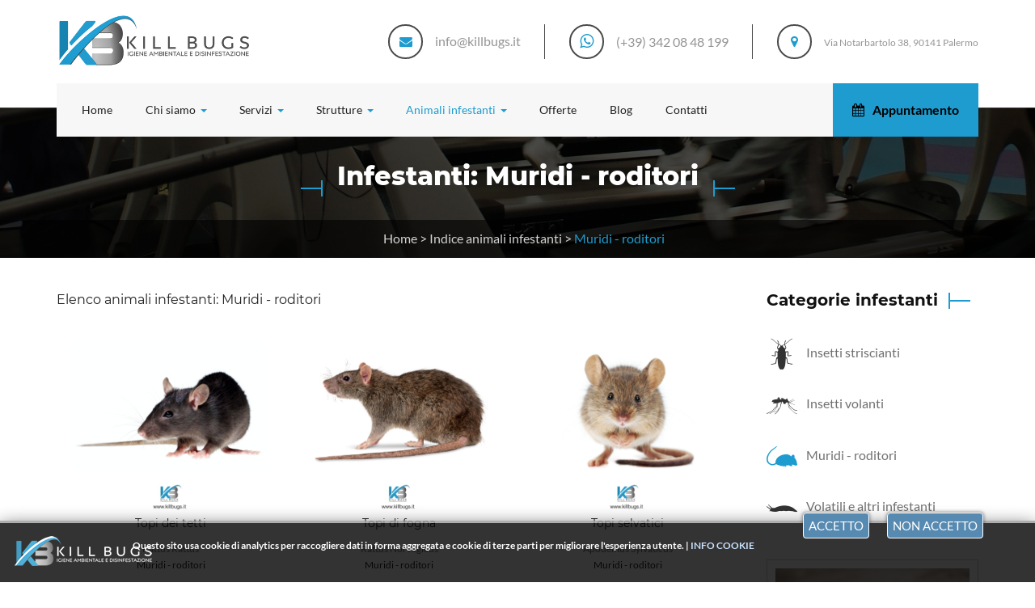

--- FILE ---
content_type: text/html
request_url: http://www.killbugs.it/elenco-animali-infestanti-a-palermo-dettaglio.asp?ID=1
body_size: 80322
content:

<!DOCTYPE html>
<!--[if IE 8]> <html lang="it" class="ie8 no-js"> <![endif]-->
<!--[if IE 9]> <html lang="it" class="ie9 no-js"> <![endif]-->
<!--[if !IE]><!-->
<html lang="it">
<!--[endif]-->

<head>

    <meta charset="utf-8" />
	<meta http-equiv="content-type" content="text/html;charset=utf-8" />
    <meta content="width=device-width, initial-scale=1.0" name="viewport" />
    <meta name="MobileOptimized" content="320" />
  	<meta name="description" content="Kill Bugs Disinfestazioni: specialisti in disinfestazione ambientale, derattizzazione, deblatizzazione, allontanamento volatili, per famiglie, per aziende, enti e privati con risultati assicurati."/>    
  	<meta name="keywords" content="disinfestazione, disinfestazioni, derattizzazione, derattizzazioni, sanificazione ambientale, allontanamento volatili, sanificazione, igiene, Palermo, Sicilia"/>
    <meta name="author" content="Davide Alaimo" />
    <meta name="google-site-verification" content="DjwTqjwHGP50bsmydlkmQTyPR7BXDimtTe-ZESkq1zw" />
    <meta name="msvalidate.01" content="AF27438BB192E8754945EE0670144AF0" />
    <meta name="robots" content="index, follow"> 
	<meta http-equiv="content-language" content="it">
	<meta name="revisit-after" content="20 Days">
	<meta http-equiv="X-UA-Compatible" content="IE=edge" />

    <title>Kill Bugs servizi di disinfestazione Muridi - roditori a Palermo</title>    
 
	<!-- Facebook Meta -->
    <meta property="og:url"           content="https://www.killbugs.it/elenco-animali-infestanti-a-palermo-dettaglio.asp?ID=1" />
  	<meta property="og:type"          content="website" />
  	<meta property="og:title"         content="Kill Bugs servizi di disinfestazione da Muridi - roditori Palermo" />
  	<meta property="og:description"   content="Offriamo servizi di disinfestazione, derattizazione, igiene ambientale e giardinaggio a Palermo" />
  	<meta property="og:image" content= "http://www.killbugs.it/public/derattizzazione-a-palermo-urgente-contatto-immediato.jpg" />
	<meta property="og:image:secure_url" content="https://www.killbugs.it/public/derattizzazione-a-palermo-urgente-contatto-immediato.jpg" />
    <meta property="og:image:type" content="image/jpg" />
    <link rel="image_src" href="https://www.killbugs.it/public/derattizzazione-a-palermo-urgente-contatto-immediato.jpg" />
    
  	<!--fav icon-->
  	<link rel="shortcut icon" href="favicon.ico" type="image/x-icon" />
    <link rel="icon" href="favicon.ico" type="image/x-icon" />
	<link rel="apple-touch-icon-precomposed" sizes="57x57" href="images/favicon/apple-touch-icon-57x57.png" />
	<link rel="apple-touch-icon-precomposed" sizes="114x114" href="images/favicon/apple-touch-icon-114x114.png" />
	<link rel="apple-touch-icon-precomposed" sizes="72x72" href="images/favicon/apple-touch-icon-72x72.png" />
	<link rel="apple-touch-icon-precomposed" sizes="144x144" href="images/favicon/apple-touch-icon-144x144.png" />
	<link rel="apple-touch-icon-precomposed" sizes="60x60" href="images/favicon/apple-touch-icon-60x60.png" />
	<link rel="apple-touch-icon-precomposed" sizes="120x120" href="images/favicon/apple-touch-icon-120x120.png" />
	<link rel="apple-touch-icon-precomposed" sizes="76x76" href="images/favicon/apple-touch-icon-76x76.png" />
	<link rel="apple-touch-icon-precomposed" sizes="152x152" href="images/favicon/apple-touch-icon-152x152.png" />
	<link rel="icon" type="image/png" href="images/favicon/favicon-196x196.png" sizes="196x196" />
	<link rel="icon" type="image/png" href="images/favicon/favicon-96x96.png" sizes="96x96" />
	<link rel="icon" type="image/png" href="images/favicon/favicon-32x32.png" sizes="32x32" />
	<link rel="icon" type="image/png" href="images/favicon/favicon-16x16.png" sizes="16x16" />
	<link rel="icon" type="image/png" href="images/favicon/favicon-128.png" sizes="128x128" />
    
    <!--start theme style -->
    <link rel="stylesheet" type="text/css" href="css/animate.css">
    <link rel="stylesheet" type="text/css" href="css/bootstrap.min.css">
    <link rel="stylesheet" type="text/css" href="css/font-awesome.min.css">
    <link rel="stylesheet" type="text/css" href="css/owl.carousel.css">
    <link rel="stylesheet" type="text/css" href="css/magnific-popup.css">
    <link rel="stylesheet" type="text/css" href="venobox/css/venobox.css" />
    <link rel="stylesheet" type="text/css" href="css/owl.theme.default.css">
    <link rel="stylesheet" type="text/css" href="css/flaticon.css">
    <link rel="stylesheet" type="text/css" href="css/fonts.css" />
    <link rel="stylesheet" type="text/css" href="js/plugin/rs_slider/layers.css" />
    <link rel="stylesheet" type="text/css" href="js/plugin/rs_slider/navigation.css" />
    <link rel="stylesheet" type="text/css" href="js/plugin/rs_slider/settings.css" />
    <link rel="stylesheet" type="text/css" href="css/style.css" />
    <link rel="stylesheet" type="text/css" href="css/responsive.css" />
	<link rel="stylesheet" id="theme-color" type="text/css" href="#"/>
    
	<!--Other-->
    <link rel="stylesheet" href="fonts/flaticon/flaticon.css">
    <link rel="stylesheet" type="text/css" href="privacy_files/cookie-bar.css">
    <link rel="stylesheet" type="text/css" href="css/jquery.fancybox.min.css" media="screen">
    <link rel="stylesheet" href="css/my-style.css" type="text/css"> 
    

    <!-- Local StyleSheet -->
    <style type="text/css">
		.about_us_section {
    		background: url("public/kill-bus-disinfestazioni-palermo.jpg") 50% 0 repeat-y;
    		float: left;
    		width: 100%;
    		height: 100%;
    		background-position: center 0;
    		background-size: cover;
    		background-repeat: no-repeat;
    		position: relative;
    		padding-top: 100px;
    		padding-bottom: 70px;
    		overflow: hidden;
		}
		.about_us_section1 {
    		background: url("public/kill-bus-disinfestazioni-palermo.jpg") 50% 0 repeat-y;
    		float: left;
    		width: 100%;
    		height: 100%;
    		background-position: center 0;
    		background-size: cover;
    		background-repeat: no-repeat;
    		position: relative;
    		padding-top: 100px;
    		padding-bottom: 70px;
    		overflow: hidden;
		}
		.page_title_section {
			background: url(public/sanificazione-e-igienizzazione-palestre-a-Palermo.jpg) no-repeat center
		}
	</style>
</head>

<body>
    <!-- preloader Start -->
    <div id="preloader">
        <div id="status">
            <img src="images/pest_control.gif" id="preloader_image" alt="KIll Bugs loader">
        </div>
    </div>

    <!--top header start-->
    <div class="top_header_wrapper">
        <div class="container">
            <div class="row">
                <div class="col-lg-3 col-md-3 col-sm-12 col-xs-12">
                    <div class="pst_logo hidden-xs">
                         <a href="https://www.killbugs.it" title="Kill Bug Servizi di disinfestazione, derattizzazione e igiene ambientale a Palermo"><img src="images/logo-killbugs-Palermo-servizi-di-disinfestazione-e-igiene-ambientale.png" alt="Logo Kill Bug Servizi di disinfestazione, derattizzazione e igiene ambientale a Palermo"></a>
                    </div>
                </div>
                <div class="col-lg-9 col-md-9 col-sm-12 col-xs-12">
                    <div class="top_header_add pst_toppadder30 pst_bottompadder30">
                        <ul>
                            <li><i class="fa fa-envelope" aria-hidden="true"></i><a href="contatti-kill-bugs-servizi-di-derattizzazione-e-disinfestazione-a-palermo.asp" title="Inviaci subito una email in pochiminuti saremo da te per contrastare l'infestazione che danneggia i tuoi ambienti a palermo">info@killbugs.it</a></li>
                            <li class="hidden-sm hidden-xs"><a id="myLink" href="" target="_blank" title="Scrivici subito con Whatsapp"><i class="fa fa-whatsapp" aria-hidden="true" style="font-size:20px;"></i>(+39) 342 08 48 199</a></li>
                            <li><i class="fa fa-map-marker" aria-hidden="true"></i><a href="contatti-kill-bugs-servizi-di-derattizzazione-e-disinfestazione-a-palermo.asp" title="Contatta Kill Bugs servizi di derattizzazione e disinfestazione a Palermo" style="font-size:12px">Via Notarbartolo 38, 90141 Palermo</a></li>
                        </ul>
                    </div>
                </div>
            </div>
        </div>
    </div>
    <!--header menu wrapper-->
    <div class="menu_wrapper header-area hidden-menu-bar stick">
        <div class="container">
<!--            
			<div id="search_open" class="gc_search_box">
                <input type="text" placeholder="Search here">
                <button><i class="flaticon-magnifier"></i></button>
            </div>
-->
            <div class="menu_wrapper_mn">
                <div class="row">
                    <div class="col-lg-10 col-md-10 col-sm-12 col-xs-12">
<!--   
                        <div id="search_button">
                            <i class="flaticon-magnifier"></i>
                        </div>
-->
                        <nav class="navbar hidden-xs">
                            <!-- Brand and toggle get grouped for better mobile display -->
                            <div class="navbar-header">
                                <button type="button" class="navbar-toggle collapsed" data-toggle="collapse" data-target="#bs-example-navbar-collapse-1" aria-expanded="false"> <span class="sr-only">Toggle navigation</span>
                                    <span class="icon-bar"></span>
                                    <span class="icon-bar"></span>
                                    <span class="icon-bar"></span>
                                </button>
                            </div>
                            <!-- Collect the nav links, forms, and other content for toggling -->
                            <div class="collapse navbar-collapse nav_response" id="bs-example-navbar-collapse-1">
                                <ul class="nav navbar-nav" id="nav_filter">
                                    <li >
                                    	<a href="https://www.killbugs.it" title="Ritorna alla home page di Kill Bugs disinfestazione e derattizzazione a Palermo">Home<span class="caret" style="color:#F7F7F7"></span></a>
                                    </li>
                                    <li class="dropdown ">
                                    	<a href="#" title="Kill Bugs affronta qualsiasi tipo di insetti e roditori per una disinfestazione o derattizzazione a Palermo" class="dropdown-toggle" data-toggle="dropdown" role="button" aria-haspopup="true" aria-expanded="false">Chi siamo <span class="caret"></span></a>
                                        <ul class="dropdown-menu hovr_nav_tab">
                                            <li>
                                            	<a href="kill-bugs-disinfestazione-e-derattizzazione-a-palermo.asp" title="Kill Bugs disinfestazione e derattizzazione a Palermo">La nostra storia</a>
                                            </li>
                                            <li>
                                            	<a href="disinfestazione-palermo-attrezzature-utilizzate.asp" title="Disinfestazione e derattizzazione a Palermo, quali attrezzature utilizziamo">Attrezzature utilizzate</a>
                                            </li>
                                            <li>
                                            	<a href="testimonial-kill-bugs.asp" title="Le testimonianze dei nostri clienti">Testimonial</a>
                                            </li>
                                            <li>
                                            	<a href="fotografiche-disinfestazione-e-derattizzazione-palermo.asp" title="Le fotografie dei nostri interventi di disinfestazione e derattizzazione a Palermo">Foto gallery</a>
                                            </li>
                                            <li>
                                            	<a href="video-disinfestazione-e-derattizzazione-palermo.asp" title="I video dei nostri interventi di disinfestazione e derattizzazione a Palermo">Video gallery</a>
                                            </li>
                                        </ul>
                                    </li>
                                    <li class="dropdown ">
                                    	<a href="servizi-di-derattizazione-e-disinfestazione-a-palermo.asp" title="Kill Bugs offre servizi di disinfestazione e derattizzazione a Palermo" class="dropdown-toggle" data-toggle="dropdown" role="button" aria-haspopup="true" aria-expanded="false">Servizi <span class="caret"></span></a>
                                        <ul class="dropdown-menu hovr_nav_tab">

                                    		<li>
                                        		<a href="servizio-disinfestazione-ambienti-a-palermo.asp" title="Kill Bugs a Palermo offre servizio di Disinfestazione a Palermo"><i class="flaticon flaticon-antivirus1 colorfaS"></i> Disinfestazione</a>
                                    		</li>

                                    		<li>
                                        		<a href="servizio-derattizzazione-a-palermo.asp" title="Kill Bugs a Palermo offre servizio di Derattizzazione a Palermo"><i class="flaticon flaticon-animal91 colorfaS"></i> Derattizzazione</a>
                                    		</li>

                                    		<li>
                                        		<a href="derattizzazione-ecologica-Palermo.asp" title="Kill Bugs a Palermo offre servizio di Derattizzazione ecologica a Palermo"><i class="flaticon flaticon-rat2 colorfaS"></i> Derattizzazione ecologica</a>
                                    		</li>

                                    		<li>
                                        		<a href="servizio-sanificazione-ambienti-a-Palermo.asp" title="Kill Bugs a Palermo offre servizio di Disinfezione e sanificazione a Palermo"><i class="flaticon flaticon-drop11 colorfaS"></i> Disinfezione e sanificazione</a>
                                    		</li>

                                    		<li>
                                        		<a href="servizio-gardinaggio-e-potatura-alberi-palermo.asp" title="Kill Bugs a Palermo offre servizio di Giardinaggio e potatura a Palermo"><i class="flaticon flaticon-cut51 colorfaS"></i> Giardinaggio e potatura</a>
                                    		</li>

                                        </ul>
                                    </li>
                                    <li class="dropdown ">
                                    	<a href="disinfestazione-piccole-e-grandi-strutture-a-palermo.asp" title="Le strutture servite da Kill Bugs a Palermo con servizi di disinfestazione e derattizzazione" class="dropdown-toggle" data-toggle="dropdown" role="button" aria-haspopup="true" aria-expanded="false">Strutture <span class="caret"></span></a>
                                        <ul class="dropdown-menu hovr_nav_tab">

                                            <li>
                                            	<a href="disinfestazione-piccole-e-grandi-strutture-a-palermo-dettaglio.asp?ID=1" title="Kill bugs offre a Palermo servizi di disinfestazione e derattizzazione per Appartamenti e ville"><i class="flaticon flaticon-house109 colorfaS"></i> Appartamenti e ville</a>
                                            </li>

                                            <li>
                                            	<a href="disinfestazione-piccole-e-grandi-strutture-a-palermo-dettaglio.asp?ID=10" title="Kill bugs offre a Palermo servizi di disinfestazione e derattizzazione per Centri benessere e palestre"><i class="flaticon flaticon-relax28 colorfaS"></i> Centri benessere e palestre</a>
                                            </li>

                                            <li>
                                            	<a href="disinfestazione-piccole-e-grandi-strutture-a-palermo-dettaglio.asp?ID=3" title="Kill bugs offre a Palermo servizi di disinfestazione e derattizzazione per Centri commerciali e negozi"><i class="flaticon flaticon-store5 colorfaS"></i> Centri commerciali e negozi</a>
                                            </li>

                                            <li>
                                            	<a href="disinfestazione-piccole-e-grandi-strutture-a-palermo-dettaglio.asp?ID=2" title="Kill bugs offre a Palermo servizi di disinfestazione e derattizzazione per Condomini"><i class="flaticon flaticon-building38 colorfaS"></i> Condomini</a>
                                            </li>

                                            <li>
                                            	<a href="disinfestazione-piccole-e-grandi-strutture-a-palermo-dettaglio.asp?ID=4" title="Kill bugs offre a Palermo servizi di disinfestazione e derattizzazione per Depositi e impianti"><i class="flaticon flaticon-factories1 colorfaS"></i> Depositi e impianti</a>
                                            </li>

                                            <li>
                                            	<a href="disinfestazione-piccole-e-grandi-strutture-a-palermo-dettaglio.asp?ID=9" title="Kill bugs offre a Palermo servizi di disinfestazione e derattizzazione per Hotel e strutture recettive"><i class="flaticon flaticon-building86 colorfaS"></i> Hotel e strutture recettive</a>
                                            </li>

                                            <li>
                                            	<a href="disinfestazione-piccole-e-grandi-strutture-a-palermo-dettaglio.asp?ID=6" title="Kill bugs offre a Palermo servizi di disinfestazione e derattizzazione per Ospedali e cliniche"><i class="flaticon flaticon-hospital11 colorfaS"></i> Ospedali e cliniche</a>
                                            </li>

                                            <li>
                                            	<a href="disinfestazione-piccole-e-grandi-strutture-a-palermo-dettaglio.asp?ID=8" title="Kill bugs offre a Palermo servizi di disinfestazione e derattizzazione per Ristoranti, bar e pub"><i class="flaticon flaticon-kitchen63 colorfaS"></i> Ristoranti, bar e pub</a>
                                            </li>

                                            <li>
                                            	<a href="disinfestazione-piccole-e-grandi-strutture-a-palermo-dettaglio.asp?ID=7" title="Kill bugs offre a Palermo servizi di disinfestazione e derattizzazione per Scuole e asili"><i class="flaticon flaticon-highschool colorfaS"></i> Scuole e asili</a>
                                            </li>

                                            <li>
                                            	<a href="disinfestazione-piccole-e-grandi-strutture-a-palermo-dettaglio.asp?ID=5" title="Kill bugs offre a Palermo servizi di disinfestazione e derattizzazione per Uffici pubblici e privati"><i class="flaticon flaticon-building31 colorfaS"></i> Uffici pubblici e privati</a>
                                            </li>
  
                                        </ul>
                                    </li>
                                    <li class="dropdown  active">
                                    	<a href="elenco-animali-infestanti-a-palermo.asp" title="Elenco degli animali infestanti a Palermo" class="dropdown-toggle" data-toggle="dropdown" role="button" aria-haspopup="true" aria-expanded="false">Animali infestanti <span class="caret"></span></a>
                                        <ul class="dropdown-menu hovr_nav_tab">

                                            <li>
                                            	<a href="elenco-animali-infestanti-a-palermo-dettaglio.asp?ID=2" title="Kill bugs offre a Palermo servizi di disinfestazione da Insetti striscianti"><i class="flaticon flaticon-cockroach2 colorfaS"></i> Insetti striscianti</a>
                                            </li>

                                            <li>
                                            	<a href="elenco-animali-infestanti-a-palermo-dettaglio.asp?ID=3" title="Kill bugs offre a Palermo servizi di disinfestazione da Insetti volanti"><i class="flaticon flaticon-mosquito3 colorfaS"></i> Insetti volanti</a>
                                            </li>

                                            <li>
                                            	<a href="elenco-animali-infestanti-a-palermo-dettaglio.asp?ID=1" title="Kill bugs offre a Palermo servizi di disinfestazione da Muridi - roditori"><i class="flaticon flaticon-rat2 colorfaS"></i> Muridi - roditori</a>
                                            </li>

                                            <li>
                                            	<a href="elenco-animali-infestanti-a-palermo-dettaglio.asp?ID=4" title="Kill bugs offre a Palermo servizi di disinfestazione da Volatili e altri infestanti"><i class="flaticon flaticon-slug colorfaS"></i> Volatili e altri infestanti</a>
                                            </li>

                                        </ul>
                                    </li>
                                    <li >
                                    	<a href="offerte-kill-bugs-disinfestazione-e-derattizzazione-a-palermo.asp" title="Tutte le offerte e promozioni sui servizi di disinfetazione e derattizzazione a Palermo">Offerte<span class="caret" style="color:#F7F7F7"></span></a>
                                    </li>

                                    <li >
                                    	<a href="blog-kill-bugs-come-eliminare-gli-animali-infestanti-a-palermo.asp" title="Sul nostro blog troverai tante informazioni utili su come proteggersi dagli animali infestanti a Palermo">Blog<span class="caret" style="color:#F7F7F7"></span></a>
                                    </li>
                                    
                                    <li >
                                    	<a href="contatti-kill-bugs-servizi-di-derattizzazione-e-disinfestazione-a-palermo.asp" title="Contattaci subito un nostro esperto in disinfestazione e derattizzazione sar&agrave; a tua completa disposizione">Contatti<span class="caret" style="color:#F7F7F7"></span></a>
                                    </li>
                                </ul>
                            </div>
                            <!-- /.navbar-collapse -->
                        </nav>
                        <div class="rp_mobail_menu_main_wrapper visible-xs">
                            <div class="row">
                                <div class="col-xs-4 header_nav_div">
                                  <a href="https://www.killbugs.it" title="Kill Bug Servizi di disinfestazione, derattizzazione e igiene ambientale a Palermo"><img src="images/logo-killbugs-Palermo-servizi-di-disinfestazione-e-igiene-ambientale.png" alt="Logo Kill Bug Servizi di disinfestazione, derattizzazione e igiene ambientale a Palermo"></a>
                                </div>
                                <div class="col-xs-8">
                                    <div id="toggle">
                                        <svg xmlns="http://www.w3.org/2000/svg" xmlns:xlink="http://www.w3.org/1999/xlink" version="1.1" id="Capa_1" x="0px" y="0px" viewBox="0 0 31.177 31.177" style="enable-background:new 0 0 31.177 31.177;" xml:space="preserve" width="25px" height="25px">
                                            <g>
                                                <g>
                                                    <path class="menubar" d="M30.23,1.775H0.946c-0.489,0-0.887-0.398-0.887-0.888S0.457,0,0.946,0H30.23    c0.49,0,0.888,0.398,0.888,0.888S30.72,1.775,30.23,1.775z" fill="#000" />
                                                </g>
                                                <g>
                                                    <path class="menubar" d="M30.23,9.126H12.069c-0.49,0-0.888-0.398-0.888-0.888c0-0.49,0.398-0.888,0.888-0.888H30.23    c0.49,0,0.888,0.397,0.888,0.888C31.118,8.729,30.72,9.126,30.23,9.126z" fill="#000" />
                                                </g>
                                                <g>
                                                    <path class="menubar" d="M30.23,16.477H0.946c-0.489,0-0.887-0.398-0.887-0.888c0-0.49,0.398-0.888,0.887-0.888H30.23    c0.49,0,0.888,0.397,0.888,0.888C31.118,16.079,30.72,16.477,30.23,16.477z" fill="#000" />
                                                </g>
                                                <g>
                                                    <path class="menubar" d="M30.23,23.826H12.069c-0.49,0-0.888-0.396-0.888-0.887c0-0.49,0.398-0.888,0.888-0.888H30.23    c0.49,0,0.888,0.397,0.888,0.888C31.118,23.43,30.72,23.826,30.23,23.826z" fill="#000" />
                                                </g>
                                                <g>
                                                    <path class="menubar" d="M30.23,31.177H0.946c-0.489,0-0.887-0.396-0.887-0.887c0-0.49,0.398-0.888,0.887-0.888H30.23    c0.49,0,0.888,0.398,0.888,0.888C31.118,30.78,30.72,31.177,30.23,31.177z" fill="#000" />
                                                </g>
                                            </g>
                                        </svg>
                                    </div>
                                </div>

                            </div>
                            <div id="sidebar">
                                <img src="images/logo-killbugs-Palermo-servizi-di-disinfestazione-e-igiene-ambientale.png" alt="Logo Kill Bug Servizi di disinfestazione, derattizzazione e igiene ambientale a Palermo" class="img-responsive">
                                <div id="toggle_close">&times;</div>
                                <div id="cssmenu" class="wd_single_index_menu">
                                    <ul>
                                        <li >
                                        	<a href="https://www.killbugs.it" title="Ritorna alla home page di Kill Bugs disinfestazione e derattizzazione a Palermo">Home</a>
                                        </li>
                                        <li class="has-sub ">
                                        	<a href="#" title="Kill Bugs azienda leader a Palermo nei servizi di disinfestazione e derattizzazione">Chi siamo</a>
                                        	<ul>
                                            	<li>
                                            		<a href="kill-bugs-disinfestazione-e-derattizzazione-a-palermo.asp" title="Kill Bugs disinfestazione e derattizzazione a Palermo">La nostra storia</a>
                                            	</li>
                                            	<li>
                                            		<a href="testimonial-kill-bugs.asp" title="Le testimonianze dei nostri clienti">Testimonial</a>
                                            	</li>
                                            	<li>
                                            		<a href="fotografiche-disinfestazione-e-derattizzazione-palermo.asp" title="Le fotografie dei nostri interventi di disinfestazione e derattizzazione a Palermo">Foto gallery</a>
                                            	</li>
                                            	<li>
                                            		<a href="video-disinfestazione-e-derattizzazione-palermo.asp" title="I video dei nostri interventi di disinfestazione e derattizzazione a Palermo">Video gallery</a>
                                            	</li>
                                            </ul>
                                        </li>
                                        <li class="has-sub ">
                                        	<a href="servizi-di-derattizazione-e-disinfestazione-a-palermo.asp" title="Kill bugs offre a Palermo servizi di disinfestazione e derattizzazione">Servizi</a>
                                            <ul>

                                            	<li>
                                                	<a href="servizio-disinfestazione-ambienti-a-palermo.asp" title="Kill Bugs a Palermo offre servizio di Disinfestazione a Palermo"><i class="flaticon flaticon-antivirus1 colorfaS"></i> Disinfestazione</a>    
                                            	</li>

                                            	<li>
                                                	<a href="servizio-derattizzazione-a-palermo.asp" title="Kill Bugs a Palermo offre servizio di Derattizzazione a Palermo"><i class="flaticon flaticon-animal91 colorfaS"></i> Derattizzazione</a>    
                                            	</li>

                                            	<li>
                                                	<a href="derattizzazione-ecologica-Palermo.asp" title="Kill Bugs a Palermo offre servizio di Derattizzazione ecologica a Palermo"><i class="flaticon flaticon-rat2 colorfaS"></i> Derattizzazione ecologica</a>    
                                            	</li>

                                            	<li>
                                                	<a href="servizio-sanificazione-ambienti-a-Palermo.asp" title="Kill Bugs a Palermo offre servizio di Disinfezione e sanificazione a Palermo"><i class="flaticon flaticon-drop11 colorfaS"></i> Disinfezione e sanificazione</a>    
                                            	</li>

                                            	<li>
                                                	<a href="servizio-gardinaggio-e-potatura-alberi-palermo.asp" title="Kill Bugs a Palermo offre servizio di Giardinaggio e potatura a Palermo"><i class="flaticon flaticon-cut51 colorfaS"></i> Giardinaggio e potatura</a>    
                                            	</li>

                                            </ul>
                                        </li>
                                        <li class="has-sub ">
                                        	<a href="disinfestazione-piccole-e-grandi-strutture-a-palermo.asp" title="Le strutture servite da Kill Bugs a Palermo con servizi di disinfestazione e derattizzazione">Le strutture servite</a>
                                            <ul>

                                            	<li>
                                                	<a href="disinfestazione-piccole-e-grandi-strutture-a-palermo-dettaglio.asp?ID=1" title="Kill bugs offre a Palermo servizi di disinfestazione e derattizzazione per Appartamenti e ville"><i class="flaticon flaticon-house109 colorfaS"></i> Appartamenti e ville</a>    
                                            	</li>

                                            	<li>
                                                	<a href="disinfestazione-piccole-e-grandi-strutture-a-palermo-dettaglio.asp?ID=10" title="Kill bugs offre a Palermo servizi di disinfestazione e derattizzazione per Centri benessere e palestre"><i class="flaticon flaticon-relax28 colorfaS"></i> Centri benessere e palestre</a>    
                                            	</li>

                                            	<li>
                                                	<a href="disinfestazione-piccole-e-grandi-strutture-a-palermo-dettaglio.asp?ID=3" title="Kill bugs offre a Palermo servizi di disinfestazione e derattizzazione per Centri commerciali e negozi"><i class="flaticon flaticon-store5 colorfaS"></i> Centri commerciali e negozi</a>    
                                            	</li>

                                            	<li>
                                                	<a href="disinfestazione-piccole-e-grandi-strutture-a-palermo-dettaglio.asp?ID=2" title="Kill bugs offre a Palermo servizi di disinfestazione e derattizzazione per Condomini"><i class="flaticon flaticon-building38 colorfaS"></i> Condomini</a>    
                                            	</li>

                                            	<li>
                                                	<a href="disinfestazione-piccole-e-grandi-strutture-a-palermo-dettaglio.asp?ID=4" title="Kill bugs offre a Palermo servizi di disinfestazione e derattizzazione per Depositi e impianti"><i class="flaticon flaticon-factories1 colorfaS"></i> Depositi e impianti</a>    
                                            	</li>

                                            	<li>
                                                	<a href="disinfestazione-piccole-e-grandi-strutture-a-palermo-dettaglio.asp?ID=9" title="Kill bugs offre a Palermo servizi di disinfestazione e derattizzazione per Hotel e strutture recettive"><i class="flaticon flaticon-building86 colorfaS"></i> Hotel e strutture recettive</a>    
                                            	</li>

                                            	<li>
                                                	<a href="disinfestazione-piccole-e-grandi-strutture-a-palermo-dettaglio.asp?ID=6" title="Kill bugs offre a Palermo servizi di disinfestazione e derattizzazione per Ospedali e cliniche"><i class="flaticon flaticon-hospital11 colorfaS"></i> Ospedali e cliniche</a>    
                                            	</li>

                                            	<li>
                                                	<a href="disinfestazione-piccole-e-grandi-strutture-a-palermo-dettaglio.asp?ID=8" title="Kill bugs offre a Palermo servizi di disinfestazione e derattizzazione per Ristoranti, bar e pub"><i class="flaticon flaticon-kitchen63 colorfaS"></i> Ristoranti, bar e pub</a>    
                                            	</li>

                                            	<li>
                                                	<a href="disinfestazione-piccole-e-grandi-strutture-a-palermo-dettaglio.asp?ID=7" title="Kill bugs offre a Palermo servizi di disinfestazione e derattizzazione per Scuole e asili"><i class="flaticon flaticon-highschool colorfaS"></i> Scuole e asili</a>    
                                            	</li>

                                            	<li>
                                                	<a href="disinfestazione-piccole-e-grandi-strutture-a-palermo-dettaglio.asp?ID=5" title="Kill bugs offre a Palermo servizi di disinfestazione e derattizzazione per Uffici pubblici e privati"><i class="flaticon flaticon-building31 colorfaS"></i> Uffici pubblici e privati</a>    
                                            	</li>

                                            </ul>
                                        </li>
                                        <li class="has-sub  activeM">
                                        	<a href="elenco-animali-infestanti-a-palermo.asp" title="Elenco degli animali infestanti a Palermo">Animali infestanti</a>
                                            <ul>

                                            	<li class="has-sub">
                                                	<a href="elenco-animali-infestanti-a-palermo-dettaglio.asp?ID=2" title="Kill bugs offre a Palermo servizi di disinfestazione da Insetti striscianti"><i class="flaticon flaticon-cockroach2 colorfaS"></i> Insetti striscianti</a>
                                                    <ul>

                                     					<li>
                                      						<a href="scheda-animali-infestanti-a-palermo.asp?ID=14&amp;x_IDCat=2" title="Kill Bugs offre il servizio di disinfestazione da Acari a Palermo"><i class="flaticon flaticon-insect31 colorfaS"></i> Acari</a>
                                     					</li>

                                     					<li>
                                      						<a href="scheda-animali-infestanti-a-palermo.asp?ID=29&amp;x_IDCat=2" title="Kill Bugs offre il servizio di disinfestazione da Acaro della scabbia a Palermo"><i class="flaticon flaticon-insect31 colorfaS"></i> Acaro della scabbia</a>
                                     					</li>

                                     					<li>
                                      						<a href="scheda-animali-infestanti-a-palermo.asp?ID=13&amp;x_IDCat=2" title="Kill Bugs offre il servizio di disinfestazione da Blatta delle cucine a Palermo"><i class="flaticon flaticon-fungus colorfaS"></i> Blatta delle cucine</a>
                                     					</li>

                                     					<li>
                                      						<a href="scheda-animali-infestanti-a-palermo.asp?ID=8&amp;x_IDCat=2" title="Kill Bugs offre il servizio di disinfestazione da Cimici dei letti a Palermo"><i class="flaticon flaticon-bugs1 colorfaS"></i> Cimici dei letti</a>
                                     					</li>

                                     					<li>
                                      						<a href="scheda-animali-infestanti-a-palermo.asp?ID=27&amp;x_IDCat=2" title="Kill Bugs offre il servizio di disinfestazione da Formica argentina a Palermo"><i class="flaticon flaticon-red4 colorfaS"></i> Formica argentina</a>
                                     					</li>

                                     					<li>
                                      						<a href="scheda-animali-infestanti-a-palermo.asp?ID=25&amp;x_IDCat=2" title="Kill Bugs offre il servizio di disinfestazione da Lepisma Saccharina a Palermo"><i class="flaticon flaticon-worms colorfaS"></i> Lepisma Saccharina</a>
                                     					</li>

                                     					<li>
                                      						<a href="scheda-animali-infestanti-a-palermo.asp?ID=6&amp;x_IDCat=2" title="Kill Bugs offre il servizio di disinfestazione da Mangiapane nelle cucine a Palermo"><i class="flaticon flaticon-fungus colorfaS"></i> Mangiapane nelle cucine</a>
                                     					</li>

                                     					<li>
                                      						<a href="scheda-animali-infestanti-a-palermo.asp?ID=26&amp;x_IDCat=2" title="Kill Bugs offre il servizio di disinfestazione da Pidocchi a Palermo"><i class="flaticon flaticon-spider4 colorfaS"></i> Pidocchi</a>
                                     					</li>

                                     					<li>
                                      						<a href="scheda-animali-infestanti-a-palermo.asp?ID=9&amp;x_IDCat=2" title="Kill Bugs offre il servizio di disinfestazione da Pulci a Palermo"><i class="flaticon flaticon-halloween283 colorfaS"></i> Pulci</a>
                                     					</li>

                                     					<li>
                                      						<a href="scheda-animali-infestanti-a-palermo.asp?ID=18&amp;x_IDCat=2" title="Kill Bugs offre il servizio di disinfestazione da Ragni a Palermo"><i class="flaticon flaticon-spider3 colorfaS"></i> Ragni</a>
                                     					</li>

                                     					<li>
                                      						<a href="scheda-animali-infestanti-a-palermo.asp?ID=5&amp;x_IDCat=2" title="Kill Bugs offre il servizio di disinfestazione da Scarafaggi comuni a Palermo"><i class="flaticon flaticon-cockroach2 colorfaS"></i> Scarafaggi comuni</a>
                                     					</li>

                                     					<li>
                                      						<a href="scheda-animali-infestanti-a-palermo.asp?ID=12&amp;x_IDCat=2" title="Kill Bugs offre il servizio di disinfestazione da Scarafaggio delle fogne a Palermo"><i class="flaticon flaticon-cockroach2 colorfaS"></i> Scarafaggio delle fogne</a>
                                     					</li>

                                     					<li>
                                      						<a href="scheda-animali-infestanti-a-palermo.asp?ID=17&amp;x_IDCat=2" title="Kill Bugs offre il servizio di disinfestazione da Tribolium delle farine a Palermo"><i class="flaticon flaticon-insect8 colorfaS"></i> Tribolium delle farine</a>
                                     					</li>

                                     					<li>
                                      						<a href="scheda-animali-infestanti-a-palermo.asp?ID=21&amp;x_IDCat=2" title="Kill Bugs offre il servizio di disinfestazione da Zecche a Palermo"><i class="flaticon flaticon-animal174 colorfaS"></i> Zecche</a>
                                     					</li>
 
                                                    </ul>
                                            	</li>

                                            	<li class="has-sub">
                                                	<a href="elenco-animali-infestanti-a-palermo-dettaglio.asp?ID=3" title="Kill bugs offre a Palermo servizi di disinfestazione da Insetti volanti"><i class="flaticon flaticon-mosquito3 colorfaS"></i> Insetti volanti</a>
                                                    <ul>

                                     					<li>
                                      						<a href="scheda-animali-infestanti-a-palermo.asp?ID=15&amp;x_IDCat=3" title="Kill Bugs offre il servizio di disinfestazione da Calabroni a Palermo"><i class="flaticon flaticon-animal160 colorfaS"></i> Calabroni</a>
                                     					</li>

                                     					<li>
                                      						<a href="scheda-animali-infestanti-a-palermo.asp?ID=24&amp;x_IDCat=3" title="Kill Bugs offre il servizio di disinfestazione da Cimici delle piante a Palermo"><i class="flaticon flaticon-bug13 colorfaS"></i> Cimici delle piante</a>
                                     					</li>

                                     					<li>
                                      						<a href="scheda-animali-infestanti-a-palermo.asp?ID=16&amp;x_IDCat=3" title="Kill Bugs offre il servizio di disinfestazione da Lepidotteri delle derrate a Palermo"><i class="flaticon flaticon-mosquito2 colorfaS"></i> Lepidotteri delle derrate</a>
                                     					</li>

                                     					<li>
                                      						<a href="scheda-animali-infestanti-a-palermo.asp?ID=7&amp;x_IDCat=3" title="Kill Bugs offre il servizio di disinfestazione da Mosca della carne a Palermo"><i class="flaticon flaticon-flies colorfaS"></i> Mosca della carne</a>
                                     					</li>

                                     					<li>
                                      						<a href="scheda-animali-infestanti-a-palermo.asp?ID=11&amp;x_IDCat=3" title="Kill Bugs offre il servizio di disinfestazione da Mosche a Palermo"><i class="flaticon flaticon-animal166 colorfaS"></i> Mosche</a>
                                     					</li>

                                     					<li>
                                      						<a href="scheda-animali-infestanti-a-palermo.asp?ID=20&amp;x_IDCat=3" title="Kill Bugs offre il servizio di disinfestazione da Pappataci a Palermo"><i class="flaticon flaticon-animal159 colorfaS"></i> Pappataci</a>
                                     					</li>

                                     					<li>
                                      						<a href="scheda-animali-infestanti-a-palermo.asp?ID=22&amp;x_IDCat=3" title="Kill Bugs offre il servizio di disinfestazione da Punteruoli del grano a Palermo"><i class="flaticon flaticon-roach colorfaS"></i> Punteruoli del grano</a>
                                     					</li>

                                     					<li>
                                      						<a href="scheda-animali-infestanti-a-palermo.asp?ID=23&amp;x_IDCat=3" title="Kill Bugs offre il servizio di disinfestazione da Punteruoli rosso a Palermo"><i class="flaticon flaticon-stink colorfaS"></i> Punteruoli rosso</a>
                                     					</li>

                                     					<li>
                                      						<a href="scheda-animali-infestanti-a-palermo.asp?ID=28&amp;x_IDCat=3" title="Kill Bugs offre il servizio di disinfestazione da Vespa a Palermo"><i class="flaticon flaticon-insect42 colorfaS"></i> Vespa</a>
                                     					</li>

                                     					<li>
                                      						<a href="scheda-animali-infestanti-a-palermo.asp?ID=10&amp;x_IDCat=3" title="Kill Bugs offre il servizio di disinfestazione da Zanzare a Palermo"><i class="flaticon flaticon-mosquito3 colorfaS"></i> Zanzare</a>
                                     					</li>

                                     					<li>
                                      						<a href="scheda-animali-infestanti-a-palermo.asp?ID=19&amp;x_IDCat=3" title="Kill Bugs offre il servizio di disinfestazione da Zanzare tigre a Palermo"><i class="flaticon flaticon-mosquito4 colorfaS"></i> Zanzare tigre</a>
                                     					</li>
 
                                                    </ul>
                                            	</li>

                                            	<li class="has-sub">
                                                	<a href="elenco-animali-infestanti-a-palermo-dettaglio.asp?ID=1" title="Kill bugs offre a Palermo servizi di disinfestazione da Muridi - roditori"><i class="flaticon flaticon-rat2 colorfaS"></i> Muridi - roditori</a>
                                                    <ul>

                                     					<li>
                                      						<a href="scheda-animali-infestanti-a-palermo.asp?ID=3&amp;x_IDCat=1" title="Kill Bugs offre il servizio di derattizzazione da Topi dei tetti a Palermo"><i class="flaticon flaticon-mouse13 colorfaS"></i> Topi dei tetti</a>
                                     					</li>

                                     					<li>
                                      						<a href="scheda-animali-infestanti-a-palermo.asp?ID=4&amp;x_IDCat=1" title="Kill Bugs offre il servizio di derattizzazione da Topi di fogna a Palermo"><i class="flaticon flaticon-mouse38 colorfaS"></i> Topi di fogna</a>
                                     					</li>

                                     					<li>
                                      						<a href="scheda-animali-infestanti-a-palermo.asp?ID=2&amp;x_IDCat=1" title="Kill Bugs offre il servizio di derattizzazione da Topi selvatici a Palermo"><i class="flaticon flaticon-rat2 colorfaS"></i> Topi selvatici</a>
                                     					</li>

                                     					<li>
                                      						<a href="scheda-animali-infestanti-a-palermo.asp?ID=1&amp;x_IDCat=1" title="Kill Bugs offre il servizio di derattizzazione da Topolini domestici a Palermo"><i class="flaticon flaticon-mouse31 colorfaS"></i> Topolini domestici</a>
                                     					</li>
 
                                                    </ul>
                                            	</li>

                                            	<li class="has-sub">
                                                	<a href="elenco-animali-infestanti-a-palermo-dettaglio.asp?ID=4" title="Kill bugs offre a Palermo servizi di disinfestazione da Volatili e altri infestanti"><i class="flaticon flaticon-slug colorfaS"></i> Volatili e altri infestanti</a>
                                                    <ul>

                                     					<li>
                                      						<a href="scheda-animali-infestanti-a-palermo.asp?ID=30&amp;x_IDCat=4" title="Kill Bugs offre il servizio di disinfestazione da Colombo di citt&agrave; a Palermo"><i class="fa fa-twitter colorfaS"></i> Colombo di citt&agrave;</a>
                                     					</li>
 
                                                    </ul>
                                            	</li>

                                            </ul>
                                        </li>
                                    	<li >
                                    		<a href="offerte-kill-bugs-disinfestazione-e-derattizzazione-a-palermo.asp" title="Tutte le offerte e promozioni sui servizi di disinfetazione e derattizzazione a Palermo">Offerte</a>
                                    	</li>

                                    	<li >
                                    		<a href="blog-kill-bugs-come-eliminare-gli-animali-infestanti-a-palermo.asp" title="Sul nostro blog troverai tante informazioni utili su come proteggersi dagli animali infestanti a Palermo">Blog</a>
                                    	</li>
                                    
                                    	<li >
                                    		<a href="contatti-kill-bugs-servizi-di-derattizzazione-e-disinfestazione-a-palermo.asp" title="Contattaci subito un nostro esperto in disinfestazione e derattizzazione sarà a tua completa disposizione">Contatti</a>
                                    	</li>
									</ul>
                                </div>
                            </div>
                        </div>
                    </div>
                    <div class="col-lg-2 col-md-2 col-sm-12 col-xs-12">
                        <div class="appointmnt_wrapper hidden-xs hidden-sm">
                            <ul>
                                <li>
                                    <a href="contatti-kill-bugs-servizi-di-derattizzazione-e-disinfestazione-a-palermo.asp" title="Chiedi subito un apuntamento con un esperto Kill Bugs a Palermo" class="appint-btn hidden-xs hidden-sm">
                                        <div class="btn-front"><i class="fa fa-calendar"></i>Appuntamento</div>
                                        <div class="btn-back"><i class="fa fa-calendar"></i>Appuntamento</div>

                                    </a>
                                </li>
                            </ul>
                        </div>
                    </div>
                </div>
            </div>
        </div>
    </div>
    <!--top header end-->
<!-- page_title_section start -->
    <div class="page_title_section">
        <div class="page_title_overlay"></div>
        <div class="page_header text-center">
            <div class="container">
                <div class="row">
                    <!-- section_heading start -->
                    <div class="col-lg-12 col-md-12 col-xs-12 col-sm-12">
                        <div class="page_header_line">
                            <h1 class="pst_bottompadder30"><span>Infestanti: Muridi - roditori</span></h1>
                        </div>
                    </div>
                </div>
            </div>
            <div class="col-lg-12 col-md-12 col-xs-12 col-sm-12">
                <div class="row">
                    <div class="page_header_bottom">
                        <ul class="sub_title">
                            <li><a href="index.asp" title="Ritorna alla home page di Kill Bugs"> Home </a></li>
                            <li class="icon_breamcum"> > </li>
                            <li><a href="elenco-animali-infestanti-a-palermo.asp" title="Ritorna all'indice animali infestanti Palermo">Indice animali infestanti</a></li>
                            <li class="icon_breamcum"> > </li>
                            <li>Muridi - roditori</li>
                        </ul>
                    </div>
                </div>
            </div>
        </div>
    </div>
<!-- page_title_section end -->


    <!-- blog_section start -->
    <div class="main_body_section">
        <div class="container">
            <div class="row">
                <div class="col-lg-9 col-md-9 col-sm-12 col-xs-12" style="padding-bottom:35px">
                	<h2>Elenco animali infestanti: Muridi - roditori</h2>


                        	<div class="col-lg-4 col-md-4 col-sm-12 col-xs-12">

                            	<div>
                                	<a href="scheda-animali-infestanti-a-palermo.asp?ID=3" title="Visualizza la scheda dell'animale Topi dei tetti, disinfestazione Palermo"><img src="public/disinfestazione-da-topi-dei-tetti-ratti-ratto-rattus-a-palermo-sicilia.jpg" alt="Topi dei tetti, disinfestazione Palermo" class="responsiveImg"></a>
                                </div>

                                		<h4 class="text-center pst_bottompadder10"><a href="scheda-animali-infestanti-a-palermo.asp?ID=3" title="Kill Bugs offre il servizio di derattizzazione da Topi dei tetti a Palermo" style="text-transform:none; font-size:14px">Topi dei tetti</a></h4>
                                		<p class="text-center" style="line-height:20px; min-height:45px; font-size:12px; margin-top:0">Rattus Rattus<br>
										<a href="elenco-animali-infestanti-a-palermo-dettaglio.asp?ID=1" title="Visualizza tutti gli animali infestanti appartenenti alla categoria Muridi - roditori">Muridi - roditori</a></p>

                            </div>

                        	<div class="col-lg-4 col-md-4 col-sm-12 col-xs-12">

                            	<div>
                                	<a href="scheda-animali-infestanti-a-palermo.asp?ID=4" title="Visualizza la scheda dell'animale Topi di fogna, disinfestazione Palermo"><img src="public/disinfestazione-da-ratti-di-fogna-ratto-rattus-norvegicus-a-palermo-sicilia.jpg" alt="Topi di fogna, disinfestazione Palermo" class="responsiveImg"></a>
                                </div>

                                		<h4 class="text-center pst_bottompadder10"><a href="scheda-animali-infestanti-a-palermo.asp?ID=4" title="Kill Bugs offre il servizio di derattizzazione da Topi di fogna a Palermo" style="text-transform:none; font-size:14px">Topi di fogna</a></h4>
                                		<p class="text-center" style="line-height:20px; min-height:45px; font-size:12px; margin-top:0">Rattus Norvegicus<br>
										<a href="elenco-animali-infestanti-a-palermo-dettaglio.asp?ID=1" title="Visualizza tutti gli animali infestanti appartenenti alla categoria Muridi - roditori">Muridi - roditori</a></p>

                            </div>

                        	<div class="col-lg-4 col-md-4 col-sm-12 col-xs-12">

                            	<div>
                                	<a href="scheda-animali-infestanti-a-palermo.asp?ID=2" title="Visualizza la scheda dell'animale Topi selvatici, disinfestazione Palermo"><img src="public/disinfestazione-da-topi-selvatici-a-palermo-sicilia.jpg" alt="Topi selvatici, disinfestazione Palermo" class="responsiveImg"></a>
                                </div>

                                		<h4 class="text-center pst_bottompadder10"><a href="scheda-animali-infestanti-a-palermo.asp?ID=2" title="Kill Bugs offre il servizio di derattizzazione da Topi selvatici a Palermo" style="text-transform:none; font-size:14px">Topi selvatici</a></h4>
                                		<p class="text-center" style="line-height:20px; min-height:45px; font-size:12px; margin-top:0">Apodemus Sylvaticus<br>
										<a href="elenco-animali-infestanti-a-palermo-dettaglio.asp?ID=1" title="Visualizza tutti gli animali infestanti appartenenti alla categoria Muridi - roditori">Muridi - roditori</a></p>

                            </div>

                        	<div class="col-lg-4 col-md-4 col-sm-12 col-xs-12">

                            	<div>
                                	<a href="scheda-animali-infestanti-a-palermo.asp?ID=1" title="Visualizza la scheda dell'animale Topolini domestici, disinfestazione Palermo"><img src="public/disinfestazione-da-topolino-domestico-palermo-sicilia.jpg" alt="Topolini domestici, disinfestazione Palermo" class="responsiveImg"></a>
                                </div>

                                		<h4 class="text-center pst_bottompadder10"><a href="scheda-animali-infestanti-a-palermo.asp?ID=1" title="Kill Bugs offre il servizio di derattizzazione da Topolini domestici a Palermo" style="text-transform:none; font-size:14px">Topolini domestici</a></h4>
                                		<p class="text-center" style="line-height:20px; min-height:45px; font-size:12px; margin-top:0">Mus Musculus<br>
										<a href="elenco-animali-infestanti-a-palermo-dettaglio.asp?ID=1" title="Visualizza tutti gli animali infestanti appartenenti alla categoria Muridi - roditori">Muridi - roditori</a></p>

                            </div>


				<div class="clearAll"></div>
                
                    <div style="width:100%; margin:30px auto 35px auto; text-align:center; padding-top:15px; border-top:#ccc 1px solid">
                    	<script type='text/javascript' src='//platform-api.sharethis.com/js/sharethis.js#property=5c3720dfe3688c00115f21a0&product=inline-share-buttons' async='async'></script>
                        <div class="sharethis-inline-share-buttons"></div>
                    </div>

				</div>

                <div class="col-lg-3 col-md-3 col-sm-12 col-xs-12">
                   
                    <div class="sidebar_widget">
                        <h4> Categorie infestanti  <span> </span> </h4>

                        <div class="archives_wrapper">
                            <ul>

                                <li style="padding-top:25px">
                                    <a href="elenco-animali-infestanti-a-palermo-dettaglio.asp?ID=2" title="Kill bugs offre a Palermo servizi di disinfestazione da Insetti striscianti"><i class="flaticon flaticon-cockroach2" style="margin-right:8px !important; font-size:38px !important; vertical-align:middle !important; color:#333"></i> Insetti striscianti</a>
                                    
 
                                </li>

                                <li style="padding-top:25px">
                                    <a href="elenco-animali-infestanti-a-palermo-dettaglio.asp?ID=3" title="Kill bugs offre a Palermo servizi di disinfestazione da Insetti volanti"><i class="flaticon flaticon-mosquito3" style="margin-right:8px !important; font-size:38px !important; vertical-align:middle !important; color:#333"></i> Insetti volanti</a>
                                    
 
                                </li>

                                <li style="padding-top:25px">
                                    <a href="elenco-animali-infestanti-a-palermo-dettaglio.asp?ID=1" title="Kill bugs offre a Palermo servizi di disinfestazione da Muridi - roditori"><i class="flaticon flaticon-rat2" style="margin-right:8px !important; font-size:38px !important; vertical-align:middle !important; "></i> Muridi - roditori</a>
                                    
 
                                </li>

                                <li style="padding-top:25px">
                                    <a href="elenco-animali-infestanti-a-palermo-dettaglio.asp?ID=4" title="Kill bugs offre a Palermo servizi di disinfestazione da Volatili e altri infestanti"><i class="flaticon flaticon-slug" style="margin-right:8px !important; font-size:38px !important; vertical-align:middle !important; color:#333"></i> Volatili e altri infestanti</a>
                                    
 
                                </li>

                            </ul>
                        </div>
                    </div> 
                    
                    <div class="sidebar_widget" style="padding:10px; width:100%; margin:0 auto; border:#ccc 1px solid; margin-bottom:35px">
                    	<a href="#" title="Disinfestazione da Muridi - roditori Palermo"><img src="public/derattizzazione-a-palermo-urgente-contatto-immediato.jpg" alt="Servizio di disinfestazione da Muridi - roditori Palermo" class="responsiveImg"></a>
                        <h3 style="margin-top:10px">Muridi - roditori</h3>
                        <div style="font-size:13px; margin:8px auto">
                        	<p>Famiglia di Mammiferi Roditori Miomorfi, cosmopoliti, di dimensioni varie, hanno il dito pollice fortemente ridotto, coda di solito lunga e ricoperta di squamette attraverso le quali spuntano dei peli pi&ugrave; o meno duri; ne fanno parte i topi e i ratti. Noi di <strong>Kill Bugs</strong> offriamo servizi di derattizzazione da roditori, topi e ratti a Palermo ed in tutta la Sicilia.</p>

                        </div>
                        
                    </div>
                    
                    <hr />
                    
                    <div class="sidebar_widget">
                        <h4> Servizi Kill Bugs  <span> </span> </h4>

                        <div class="archives_wrapper">
                            <ul>

                                <li>
                                    <a href="servizio-disinfestazione-ambienti-a-palermo.asp" title="Disinfestazione Palermo">
                                        <i class="flaticon flaticon-antivirus1" aria-hidden="true"></i> Disinfestazione
                                    </a>
                                </li>

                                <li>
                                    <a href="servizio-derattizzazione-a-palermo.asp" title="Derattizzazione Palermo">
                                        <i class="flaticon flaticon-animal91" aria-hidden="true"></i> Derattizzazione
                                    </a>
                                </li>

                                <li>
                                    <a href="derattizzazione-ecologica-Palermo.asp" title="Derattizzazione ecologica Palermo">
                                        <i class="flaticon flaticon-rat2" aria-hidden="true"></i> Derattizzazione ecologica
                                    </a>
                                </li>

                                <li>
                                    <a href="servizio-sanificazione-ambienti-a-Palermo.asp" title="Disinfezione e sanificazione Palermo">
                                        <i class="flaticon flaticon-drop11" aria-hidden="true"></i> Disinfezione e sanificazione
                                    </a>
                                </li>

                                <li>
                                    <a href="servizio-gardinaggio-e-potatura-alberi-palermo.asp" title="Giardinaggio e potatura Palermo">
                                        <i class="flaticon flaticon-cut51" aria-hidden="true"></i> Giardinaggio e potatura
                                    </a>
                                </li>

                            </ul>
                        </div>
                    </div>

                </div>
                
            </div>
        </div>
    </div>
    <!--Main section end-->
    <!-- botm newslatter section start-->
    <div class="btm_newslater_section">
        <div class="btm_leter_overlay"></div>
        <div class="container">
            <div class="row">
                <div class="col-lg-7 col-md-7 col-sm-12 col-xs-12">
                    <div class="btm_newsletter_text">
                        <h3>Hai altre domande?</h3>
                        <p>Kill Bugs azienda leader a Palermo nella disinfestazione ederattizzazione urbana &egrave; a tua completa disposizione per chiarire qualsiasi dubbio.</p>
                    </div>
                </div>
                <div class="col-lg-5 col-md-5 col-sm-12 col-xs-12">
                    <div class="pst_toppadder10">
                        <a href="contatti-kill-bugs-servizi-di-derattizzazione-e-disinfestazione-a-palermo.asp" title="Contatti Kill Bugs disinfestazione e derattizzazione a Palermo" class="btn btn-info">Inviaci subito una email</a>
                    </div>
                </div>
            </div>
        </div>
    </div>
    <!-- botm newslatter section end-->
    <!-- footer section start-->
    <div class="footer_wrapper pst_toppadder70 pst_bottompadder60">
        <div class="container">
            <div class="footer_wrapper_first">
                <div class="row">
                    <div class="col-lg-4 col-md-4 col-xs-12 col-sm-4">
                        <div class="wrapper_first_icon foter_contact_nav">
                            <ul>
                                <li>
                                    <i class="fa fa-phone"></i>
                                    <a id="myLink1" href="" target="_blank" title="Scrivici subito con Whatsapp" class="FooterMail">
                                    	<p>
                                    		(+39) 342 08 48 199
                                    	</p>
                                    </a>
                                </li>
                            </ul>
                        </div>
                    </div>
                    <div class="col-lg-4 col-md-4 col-xs-12 col-sm-4">
                        <div class="wrapper_first_icon foter_contact_nav">
                            <ul>
                                <li>
                                    <i class="fa fa-envelope"></i>
                                    <a href="contatti-kill-bugs-servizi-di-derattizzazione-e-disinfestazione-a-palermo.asp" title="Contatti Kill Bugs disinfestazione e derattizzazione a Palermo" class="FooterMail">
                                        <p>
                                        	info@killbugs.it
                                        </p>
                                    </a>
                                </li>
                            </ul>
                        </div>
                    </div>
                    <div class="col-lg-4 col-md-4 col-xs-12 col-sm-4">
                        <div class="wrapper_first_icon foter_contact_nav">
                            <ul>
                                <li>
                                    <i class="fa fa-map-marker"></i>
                                    <p>
										Via Notarbartolo 38, 90141 Palermo
                                    </p>
                                </li>
                            </ul>
                        </div>
                    </div>

                </div>
            </div>
        </div>
        <div class="footer_wrapper_second">
            <div class="container">
                <div class="row">
                    <div class="col-lg-3 col-md-3 col-xs-12 col-sm-6">
                        <div class="wrapper_second_about">
                            <div class="wrapper_first_image pst_bottompadder40">
                                <a href="https://www.killbugs.it" title="Ritorna alla home page di Kill Bug disinfestazione a Palermo"><img src="images/kill-bugs-servizi-di-disinfestazione-a-Palermo.png" class="img-responsive" alt="Kill Bug disinfestazione Palermo" /></a>
                            </div>
                            <div class="abotus_content">
                                <p>Kill Bugs &egrave; un'azienda palermitana, che opera nel settore della disinfestazione e dell'igiene ambientale a Palermo nei pi&ugrave; svariati scenari operativi urbani ed industriali.</p>
                            </div>
                            <div class="aboutus_social_icons">
                                <ul>
                                    <li>
                                    	<a href="https://www.facebook.com/killbugspalermo/" title="Visita la pagina Facebook di Kill Bugs disinfestazione Palermo" target="_blank"><i class="fa fa-facebook"></i></a>
                                    </li>
<!--                                
									<li>
                                    	<a href="" title="Visita la pagina Google Plus di Kill Bugs disinfestazione Palermo" target="_blank"><i class="fa fa-google-plus"></i></a>
                                    </li>
-->
                                    <li>
                                    	<a href="https://www.youtube.com/channel/UC3lEWBzeI2MMi62RKtIBDqQ" title="Visita il canale video Youtube di Kill Bugs disinfestazione Palermo" target="_blank"><i class="fa fa-youtube-play" aria-hidden="true"></i></a>
                                    </li>
         
                                </ul>
                            </div>
                        </div>
                    </div>
                    <div class="col-lg-3 col-md-3 col-xs-12 col-sm-6">
                        <div class="wrapper_second_useful">
                            <h4>Links utili</h4>
                            <ul>
                                <li><a href="kill-bugs-disinfestazione-e-derattizzazione-a-palermo.asp" title="Kill Bugs disinfestazione e derattizzazione a Palermo"><i class="fa fa-circle"></i>Chi siamo</a>
                                </li>
                                <li><a href="disinfestazione-piccole-e-grandi-strutture-a-palermo.asp" title="Le strutture servite da Kill Bugs a Palermo con servizi di disinfestazione e derattizzazione"><i class="fa fa-circle"></i>Strutture servite</a>
                                </li>
                                <li><a href="elenco-animali-infestanti-a-palermo.asp" title="Elenco degli animali infestanti a Palermo"><i class="fa fa-circle"></i>Indice infestanti</a>
                                </li>
                                <li><a href="offerte-kill-bugs-disinfestazione-e-derattizzazione-a-palermo.asp" title="Tutte le offerte e promozioni sui servizi di disinfetazione e derattizzazione a Palermo"><i class="fa fa-circle"></i>Offerte e promo</a>
                                </li>
                                <li><a href="contatti-kill-bugs-servizi-di-derattizzazione-e-disinfestazione-a-palermo.asp" title="Contattaci subito per un preventivo gratuito"><i class="fa fa-circle"></i>Contatti</a> </li>
                            </ul>
                        </div>
                    </div>
                    <div class="col-lg-3 col-md-3 col-xs-12 col-sm-6">
                        <div class="wrapper_second_blog">
                            <h4>Articoli recenti</h4>
  
                            <div class="ft_blog_wrapper1">
                                <div class="ft_blog_image">
                                    <a href="blog-kill-bugs-come-eliminare-gli-animali-infestanti-a-palermo-dettaglio.asp?ID=45"><img src="public/disinfestazione-e-derattizzazione-scarafaggi-e-topi-a-palermo-2024-2025.jpg" class="img-responsive" alt="Insetti invernali e altri infestanti: quali sono e come sconfiggerli a Palermo" /></a>
                                </div>
                                <div class="ft_blog_text">
                                    <h5><a href="blog-kill-bugs-come-eliminare-gli-animali-infestanti-a-palermo-dettaglio.asp?ID=45">Insetti invernali e altri infestanti: quali sono e come sconfiggerli a Palermo</a></h5>
                                    <div class="ft_blog_date">12&nbsp;04, 2024</div>
                                </div>
                            </div>
  
                            <div class="ft_blog_wrapper1">
                                <div class="ft_blog_image">
                                    <a href="blog-kill-bugs-come-eliminare-gli-animali-infestanti-a-palermo-dettaglio.asp?ID=44"><img src="public/servizio-professionale-di-disinfestazione-derattizzazione-sanificazione-palermo.jpg" class="img-responsive" alt="Novembre a Palermo: il momento ideale per gli interventi di disinfestazione, derattizzazione e sanificazione" /></a>
                                </div>
                                <div class="ft_blog_text">
                                    <h5><a href="blog-kill-bugs-come-eliminare-gli-animali-infestanti-a-palermo-dettaglio.asp?ID=44">Novembre a Palermo: il momento ideale per gli interventi di disinfestazione, derattizzazione e sanificazione</a></h5>
                                    <div class="ft_blog_date">11&nbsp;04, 2024</div>
                                </div>
                            </div>

                        </div>
                    </div>
                    <div class="col-lg-3 col-md-3 col-xs-12 col-sm-6">
                        <div class="wrapper_second_useful wrapper_second_useful_2">
                            <h4>Servizi</h4>
                            <ul>

                                <li>
                                	<a href="servizio-disinfestazione-ambienti-a-palermo.asp" title="Kill Bugs a Palermo offre servizio di Disinfestazione a Palermo"><i class="fa fa-circle"></i> Disinfestazione</a>    
                                </li>

                                <li>
                                	<a href="servizio-derattizzazione-a-palermo.asp" title="Kill Bugs a Palermo offre servizio di Derattizzazione a Palermo"><i class="fa fa-circle"></i> Derattizzazione</a>    
                                </li>

                                <li>
                                	<a href="derattizzazione-ecologica-Palermo.asp" title="Kill Bugs a Palermo offre servizio di Derattizzazione ecologica a Palermo"><i class="fa fa-circle"></i> Derattizzazione ecologica</a>    
                                </li>

                                <li>
                                	<a href="servizio-sanificazione-ambienti-a-Palermo.asp" title="Kill Bugs a Palermo offre servizio di Disinfezione e sanificazione a Palermo"><i class="fa fa-circle"></i> Disinfezione e sanificazione</a>    
                                </li>

                                <li>
                                	<a href="servizio-gardinaggio-e-potatura-alberi-palermo.asp" title="Kill Bugs a Palermo offre servizio di Giardinaggio e potatura a Palermo"><i class="fa fa-circle"></i> Giardinaggio e potatura</a>    
                                </li>

                                <li>
                                	<a href="servizi-di-derattizazione-e-disinfestazione-a-palermo.asp" title="Visualizza i servizi offerti da Kill Bugs a Palermo"><i class="fa fa-circle"></i> Tutti i servizi</a>    
                                </li>
                            </ul>
                        </div>
                    </div>
                </div>
            </div>
        </div>
    </div>
    <div class="section3_bottom_wrapper">
        <div class="container">
            <div class="row">
                <div class="col-lg-10 col-md-10 col-xs-10 col-sm-10">
                    <div class="section3_copyright">
                        <p>Kill Bugs di Miche Cimino - P.Iva 06733830829. <a href="privacy-and-cookie.asp" title="Leggi l'informativa sulla privacy e sull'utilizzo dei Cookie" target="_blank">Privacy &amp; Cookie</a></p>
						<p>Sito Web realizato da <a href="https://www.davidealaimo.it" target="_blank" title="Visita il sito" style="color:#D71EAD">Davide Alaimo Creative Solutions</a></p>
                    </div>
                </div>
                <div class="col-lg-2 col-md-2 col-xs-2 col-sm-2">
                    <div class="close_wrapper" style="padding-top:15px; text-align:center">
                        <a href="javascript:" id="return-to-top"><i class="fa fa-arrow-up"></i>top</a>
                    </div>
                </div>
            </div>
        </div>
    </div>
<!--footer wrapper start-->    <!--main js files-->
    <script src="js/jquery_min.js"></script>
    <script src="js/bootstrap.min.js"></script>
    <script src="js/isotope.pkgd.min.js"></script>
    <script src="venobox/js/venobox.min.js"></script>
    <script src="js/jquery.easypiechart.min.js"></script>
    <script src="js/jquery.inview.min.js"></script>
    <script src="js/jquery.mixitup.min.js"></script>
    <script src="js/jquery.countTo.js"></script>
    <script src="js/wow.min.js"></script>
    <script src="js/owl.carousel.js"></script>
    <script src="js/plugin/rs_slider/jquery.themepunch.revolution.min.js"></script>
    <script src="js/plugin/rs_slider/jquery.themepunch.tools.min.js"></script>
    <script src="js/plugin/rs_slider/revolution.addon.snow.min.js"></script>
    <script src="js/plugin/rs_slider/revolution.extension.actions.min.js"></script>
    <script src="js/plugin/rs_slider/revolution.extension.carousel.min.js"></script>
    <script src="js/plugin/rs_slider/revolution.extension.kenburn.min.js"></script>
    <script src="js/plugin/rs_slider/revolution.extension.layeranimation.min.js"></script>
    <script src="js/plugin/rs_slider/revolution.extension.migration.min.js"></script>
    <script src="js/plugin/rs_slider/revolution.extension.navigation.min.js"></script>
    <script src="js/plugin/rs_slider/revolution.extension.parallax.min.js"></script>
    <script src="js/plugin/rs_slider/revolution.extension.slideanims.min.js"></script>
    <script src="js/plugin/rs_slider/revolution.extension.video.min.js"></script>
    <script src="js/plugin/rs_slider/revolution.addon.slicey.min.js"></script>
    <script src="js/custom.js"></script>
    <!--js code-->
	<!--custom script -->
	<script type="text/javascript" src="js/cookie-bar.js"></script>
	<script type="text/javascript" src="js/jquery.fancybox.min.js"></script>
	<script type="text/javascript" language="javascript">
		$("[data-fancybox]").fancybox({
			// Options will go here
		});
    	 
		$(document).ready(function($){
    		var deviceAgent = navigator.userAgent.toLowerCase();
    		var agentID = deviceAgent.match(/(iphone|ipod|ipad)/);
    		if (agentID) {
        		$('#myLink').attr('href', 'https://api.whatsapp.com/send?phone=393420848199&text=Buona notte,%20vorrei%20avere%20maggiori%20informazioni%20su:%20');
        		$('#myLink1').attr('href', 'https://api.whatsapp.com/send?phone=393420848199&text=Buona notte,%20vorrei%20avere%20maggiori%20informazioni%20su:%20');
        		$('#myLink2').attr('href', 'https://api.whatsapp.com/send?phone=393420848199&text=Buona notte,%20vorrei%20avere%20maggiori%20informazioni%20su:%20');	
    		}else
     		{ 
        		$('#myLink').attr('href', 'https://api.whatsapp.com/send?phone=393420848199&text=Buona notte,%20vorrei%20avere%20maggiori%20informazioni%20su:%20');
				$('#myLink1').attr('href', 'https://api.whatsapp.com/send?phone=393420848199&text=Buona notte,%20vorrei%20avere%20maggiori%20informazioni%20su:%20');
				$('#myLink2').attr('href', 'https://api.whatsapp.com/send?phone=393420848199&text=Buona notte,%20vorrei%20avere%20maggiori%20informazioni%20su:%20');
     		}
		});
	</script>

<div id="banner">
  <div id="img_sx">
  	<img src="images/favicon/matrice-foto-w.png" alt="Kill Bugs" />
  </div>
  <div id="testo">
   Questo sito usa cookie di analytics per raccogliere dati in forma aggregata e cookie di terze parti per migliorare l'esperienza utente. | <a data-fancybox data-src="privacy-and-cookie.asp" href="javascript:;" title="Cookie Privacy" style="color: #BDDDFF; text-transform:uppercase">Info cookie</a>
  </div>
  <p class="mantieni">
   <a href="cookie-accept-srv.asp?pageredir=elenco-animali-infestanti-a-palermo-dettaglio.asp&amp;varcookie=Notaccept">Non accetto</a>
  </p>
  <p class="nascondi">
   <a href="cookie-accept-srv.asp?pageredir=elenco-animali-infestanti-a-palermo-dettaglio.asp&amp;varcookie=accept">Accetto</a>
  </p>
</div>
<!--<div class="apri"><span class="open">apri &raquo; </span></div>-->

</body>
</html>


--- FILE ---
content_type: text/html
request_url: http://www.killbugs.it/elenco-animali-infestanti-a-palermo-dettaglio.asp?ID=1
body_size: 80318
content:

<!DOCTYPE html>
<!--[if IE 8]> <html lang="it" class="ie8 no-js"> <![endif]-->
<!--[if IE 9]> <html lang="it" class="ie9 no-js"> <![endif]-->
<!--[if !IE]><!-->
<html lang="it">
<!--[endif]-->

<head>

    <meta charset="utf-8" />
	<meta http-equiv="content-type" content="text/html;charset=utf-8" />
    <meta content="width=device-width, initial-scale=1.0" name="viewport" />
    <meta name="MobileOptimized" content="320" />
  	<meta name="description" content="Kill Bugs Disinfestazioni: specialisti in disinfestazione ambientale, derattizzazione, deblatizzazione, allontanamento volatili, per famiglie, per aziende, enti e privati con risultati assicurati."/>    
  	<meta name="keywords" content="disinfestazione, disinfestazioni, derattizzazione, derattizzazioni, sanificazione ambientale, allontanamento volatili, sanificazione, igiene, Palermo, Sicilia"/>
    <meta name="author" content="Davide Alaimo" />
    <meta name="google-site-verification" content="DjwTqjwHGP50bsmydlkmQTyPR7BXDimtTe-ZESkq1zw" />
    <meta name="msvalidate.01" content="AF27438BB192E8754945EE0670144AF0" />
    <meta name="robots" content="index, follow"> 
	<meta http-equiv="content-language" content="it">
	<meta name="revisit-after" content="20 Days">
	<meta http-equiv="X-UA-Compatible" content="IE=edge" />

    <title>Kill Bugs servizi di disinfestazione Muridi - roditori a Palermo</title>    
 
	<!-- Facebook Meta -->
    <meta property="og:url"           content="https://www.killbugs.it/elenco-animali-infestanti-a-palermo-dettaglio.asp?ID=1" />
  	<meta property="og:type"          content="website" />
  	<meta property="og:title"         content="Kill Bugs servizi di disinfestazione da Muridi - roditori Palermo" />
  	<meta property="og:description"   content="Offriamo servizi di disinfestazione, derattizazione, igiene ambientale e giardinaggio a Palermo" />
  	<meta property="og:image" content= "http://www.killbugs.it/public/derattizzazione-a-palermo-urgente-contatto-immediato.jpg" />
	<meta property="og:image:secure_url" content="https://www.killbugs.it/public/derattizzazione-a-palermo-urgente-contatto-immediato.jpg" />
    <meta property="og:image:type" content="image/jpg" />
    <link rel="image_src" href="https://www.killbugs.it/public/derattizzazione-a-palermo-urgente-contatto-immediato.jpg" />
    
  	<!--fav icon-->
  	<link rel="shortcut icon" href="favicon.ico" type="image/x-icon" />
    <link rel="icon" href="favicon.ico" type="image/x-icon" />
	<link rel="apple-touch-icon-precomposed" sizes="57x57" href="images/favicon/apple-touch-icon-57x57.png" />
	<link rel="apple-touch-icon-precomposed" sizes="114x114" href="images/favicon/apple-touch-icon-114x114.png" />
	<link rel="apple-touch-icon-precomposed" sizes="72x72" href="images/favicon/apple-touch-icon-72x72.png" />
	<link rel="apple-touch-icon-precomposed" sizes="144x144" href="images/favicon/apple-touch-icon-144x144.png" />
	<link rel="apple-touch-icon-precomposed" sizes="60x60" href="images/favicon/apple-touch-icon-60x60.png" />
	<link rel="apple-touch-icon-precomposed" sizes="120x120" href="images/favicon/apple-touch-icon-120x120.png" />
	<link rel="apple-touch-icon-precomposed" sizes="76x76" href="images/favicon/apple-touch-icon-76x76.png" />
	<link rel="apple-touch-icon-precomposed" sizes="152x152" href="images/favicon/apple-touch-icon-152x152.png" />
	<link rel="icon" type="image/png" href="images/favicon/favicon-196x196.png" sizes="196x196" />
	<link rel="icon" type="image/png" href="images/favicon/favicon-96x96.png" sizes="96x96" />
	<link rel="icon" type="image/png" href="images/favicon/favicon-32x32.png" sizes="32x32" />
	<link rel="icon" type="image/png" href="images/favicon/favicon-16x16.png" sizes="16x16" />
	<link rel="icon" type="image/png" href="images/favicon/favicon-128.png" sizes="128x128" />
    
    <!--start theme style -->
    <link rel="stylesheet" type="text/css" href="css/animate.css">
    <link rel="stylesheet" type="text/css" href="css/bootstrap.min.css">
    <link rel="stylesheet" type="text/css" href="css/font-awesome.min.css">
    <link rel="stylesheet" type="text/css" href="css/owl.carousel.css">
    <link rel="stylesheet" type="text/css" href="css/magnific-popup.css">
    <link rel="stylesheet" type="text/css" href="venobox/css/venobox.css" />
    <link rel="stylesheet" type="text/css" href="css/owl.theme.default.css">
    <link rel="stylesheet" type="text/css" href="css/flaticon.css">
    <link rel="stylesheet" type="text/css" href="css/fonts.css" />
    <link rel="stylesheet" type="text/css" href="js/plugin/rs_slider/layers.css" />
    <link rel="stylesheet" type="text/css" href="js/plugin/rs_slider/navigation.css" />
    <link rel="stylesheet" type="text/css" href="js/plugin/rs_slider/settings.css" />
    <link rel="stylesheet" type="text/css" href="css/style.css" />
    <link rel="stylesheet" type="text/css" href="css/responsive.css" />
	<link rel="stylesheet" id="theme-color" type="text/css" href="#"/>
    
	<!--Other-->
    <link rel="stylesheet" href="fonts/flaticon/flaticon.css">
    <link rel="stylesheet" type="text/css" href="privacy_files/cookie-bar.css">
    <link rel="stylesheet" type="text/css" href="css/jquery.fancybox.min.css" media="screen">
    <link rel="stylesheet" href="css/my-style.css" type="text/css"> 
    

    <!-- Local StyleSheet -->
    <style type="text/css">
		.about_us_section {
    		background: url("public/kill-bus-disinfestazioni-palermo.jpg") 50% 0 repeat-y;
    		float: left;
    		width: 100%;
    		height: 100%;
    		background-position: center 0;
    		background-size: cover;
    		background-repeat: no-repeat;
    		position: relative;
    		padding-top: 100px;
    		padding-bottom: 70px;
    		overflow: hidden;
		}
		.about_us_section1 {
    		background: url("public/kill-bus-disinfestazioni-palermo.jpg") 50% 0 repeat-y;
    		float: left;
    		width: 100%;
    		height: 100%;
    		background-position: center 0;
    		background-size: cover;
    		background-repeat: no-repeat;
    		position: relative;
    		padding-top: 100px;
    		padding-bottom: 70px;
    		overflow: hidden;
		}
		.page_title_section {
			background: url(public/disinfestazione-della-cucina-metodi-a-Palermo.jpg) no-repeat center
		}
	</style>
</head>

<body>
    <!-- preloader Start -->
    <div id="preloader">
        <div id="status">
            <img src="images/pest_control.gif" id="preloader_image" alt="KIll Bugs loader">
        </div>
    </div>

    <!--top header start-->
    <div class="top_header_wrapper">
        <div class="container">
            <div class="row">
                <div class="col-lg-3 col-md-3 col-sm-12 col-xs-12">
                    <div class="pst_logo hidden-xs">
                         <a href="https://www.killbugs.it" title="Kill Bug Servizi di disinfestazione, derattizzazione e igiene ambientale a Palermo"><img src="images/logo-killbugs-Palermo-servizi-di-disinfestazione-e-igiene-ambientale.png" alt="Logo Kill Bug Servizi di disinfestazione, derattizzazione e igiene ambientale a Palermo"></a>
                    </div>
                </div>
                <div class="col-lg-9 col-md-9 col-sm-12 col-xs-12">
                    <div class="top_header_add pst_toppadder30 pst_bottompadder30">
                        <ul>
                            <li><i class="fa fa-envelope" aria-hidden="true"></i><a href="contatti-kill-bugs-servizi-di-derattizzazione-e-disinfestazione-a-palermo.asp" title="Inviaci subito una email in pochiminuti saremo da te per contrastare l'infestazione che danneggia i tuoi ambienti a palermo">info@killbugs.it</a></li>
                            <li class="hidden-sm hidden-xs"><a id="myLink" href="" target="_blank" title="Scrivici subito con Whatsapp"><i class="fa fa-whatsapp" aria-hidden="true" style="font-size:20px;"></i>(+39) 342 08 48 199</a></li>
                            <li><i class="fa fa-map-marker" aria-hidden="true"></i><a href="contatti-kill-bugs-servizi-di-derattizzazione-e-disinfestazione-a-palermo.asp" title="Contatta Kill Bugs servizi di derattizzazione e disinfestazione a Palermo" style="font-size:12px">Via Notarbartolo 38, 90141 Palermo</a></li>
                        </ul>
                    </div>
                </div>
            </div>
        </div>
    </div>
    <!--header menu wrapper-->
    <div class="menu_wrapper header-area hidden-menu-bar stick">
        <div class="container">
<!--            
			<div id="search_open" class="gc_search_box">
                <input type="text" placeholder="Search here">
                <button><i class="flaticon-magnifier"></i></button>
            </div>
-->
            <div class="menu_wrapper_mn">
                <div class="row">
                    <div class="col-lg-10 col-md-10 col-sm-12 col-xs-12">
<!--   
                        <div id="search_button">
                            <i class="flaticon-magnifier"></i>
                        </div>
-->
                        <nav class="navbar hidden-xs">
                            <!-- Brand and toggle get grouped for better mobile display -->
                            <div class="navbar-header">
                                <button type="button" class="navbar-toggle collapsed" data-toggle="collapse" data-target="#bs-example-navbar-collapse-1" aria-expanded="false"> <span class="sr-only">Toggle navigation</span>
                                    <span class="icon-bar"></span>
                                    <span class="icon-bar"></span>
                                    <span class="icon-bar"></span>
                                </button>
                            </div>
                            <!-- Collect the nav links, forms, and other content for toggling -->
                            <div class="collapse navbar-collapse nav_response" id="bs-example-navbar-collapse-1">
                                <ul class="nav navbar-nav" id="nav_filter">
                                    <li >
                                    	<a href="https://www.killbugs.it" title="Ritorna alla home page di Kill Bugs disinfestazione e derattizzazione a Palermo">Home<span class="caret" style="color:#F7F7F7"></span></a>
                                    </li>
                                    <li class="dropdown ">
                                    	<a href="#" title="Kill Bugs affronta qualsiasi tipo di insetti e roditori per una disinfestazione o derattizzazione a Palermo" class="dropdown-toggle" data-toggle="dropdown" role="button" aria-haspopup="true" aria-expanded="false">Chi siamo <span class="caret"></span></a>
                                        <ul class="dropdown-menu hovr_nav_tab">
                                            <li>
                                            	<a href="kill-bugs-disinfestazione-e-derattizzazione-a-palermo.asp" title="Kill Bugs disinfestazione e derattizzazione a Palermo">La nostra storia</a>
                                            </li>
                                            <li>
                                            	<a href="disinfestazione-palermo-attrezzature-utilizzate.asp" title="Disinfestazione e derattizzazione a Palermo, quali attrezzature utilizziamo">Attrezzature utilizzate</a>
                                            </li>
                                            <li>
                                            	<a href="testimonial-kill-bugs.asp" title="Le testimonianze dei nostri clienti">Testimonial</a>
                                            </li>
                                            <li>
                                            	<a href="fotografiche-disinfestazione-e-derattizzazione-palermo.asp" title="Le fotografie dei nostri interventi di disinfestazione e derattizzazione a Palermo">Foto gallery</a>
                                            </li>
                                            <li>
                                            	<a href="video-disinfestazione-e-derattizzazione-palermo.asp" title="I video dei nostri interventi di disinfestazione e derattizzazione a Palermo">Video gallery</a>
                                            </li>
                                        </ul>
                                    </li>
                                    <li class="dropdown ">
                                    	<a href="servizi-di-derattizazione-e-disinfestazione-a-palermo.asp" title="Kill Bugs offre servizi di disinfestazione e derattizzazione a Palermo" class="dropdown-toggle" data-toggle="dropdown" role="button" aria-haspopup="true" aria-expanded="false">Servizi <span class="caret"></span></a>
                                        <ul class="dropdown-menu hovr_nav_tab">

                                    		<li>
                                        		<a href="servizio-disinfestazione-ambienti-a-palermo.asp" title="Kill Bugs a Palermo offre servizio di Disinfestazione a Palermo"><i class="flaticon flaticon-antivirus1 colorfaS"></i> Disinfestazione</a>
                                    		</li>

                                    		<li>
                                        		<a href="servizio-derattizzazione-a-palermo.asp" title="Kill Bugs a Palermo offre servizio di Derattizzazione a Palermo"><i class="flaticon flaticon-animal91 colorfaS"></i> Derattizzazione</a>
                                    		</li>

                                    		<li>
                                        		<a href="derattizzazione-ecologica-Palermo.asp" title="Kill Bugs a Palermo offre servizio di Derattizzazione ecologica a Palermo"><i class="flaticon flaticon-rat2 colorfaS"></i> Derattizzazione ecologica</a>
                                    		</li>

                                    		<li>
                                        		<a href="servizio-sanificazione-ambienti-a-Palermo.asp" title="Kill Bugs a Palermo offre servizio di Disinfezione e sanificazione a Palermo"><i class="flaticon flaticon-drop11 colorfaS"></i> Disinfezione e sanificazione</a>
                                    		</li>

                                    		<li>
                                        		<a href="servizio-gardinaggio-e-potatura-alberi-palermo.asp" title="Kill Bugs a Palermo offre servizio di Giardinaggio e potatura a Palermo"><i class="flaticon flaticon-cut51 colorfaS"></i> Giardinaggio e potatura</a>
                                    		</li>

                                        </ul>
                                    </li>
                                    <li class="dropdown ">
                                    	<a href="disinfestazione-piccole-e-grandi-strutture-a-palermo.asp" title="Le strutture servite da Kill Bugs a Palermo con servizi di disinfestazione e derattizzazione" class="dropdown-toggle" data-toggle="dropdown" role="button" aria-haspopup="true" aria-expanded="false">Strutture <span class="caret"></span></a>
                                        <ul class="dropdown-menu hovr_nav_tab">

                                            <li>
                                            	<a href="disinfestazione-piccole-e-grandi-strutture-a-palermo-dettaglio.asp?ID=1" title="Kill bugs offre a Palermo servizi di disinfestazione e derattizzazione per Appartamenti e ville"><i class="flaticon flaticon-house109 colorfaS"></i> Appartamenti e ville</a>
                                            </li>

                                            <li>
                                            	<a href="disinfestazione-piccole-e-grandi-strutture-a-palermo-dettaglio.asp?ID=10" title="Kill bugs offre a Palermo servizi di disinfestazione e derattizzazione per Centri benessere e palestre"><i class="flaticon flaticon-relax28 colorfaS"></i> Centri benessere e palestre</a>
                                            </li>

                                            <li>
                                            	<a href="disinfestazione-piccole-e-grandi-strutture-a-palermo-dettaglio.asp?ID=3" title="Kill bugs offre a Palermo servizi di disinfestazione e derattizzazione per Centri commerciali e negozi"><i class="flaticon flaticon-store5 colorfaS"></i> Centri commerciali e negozi</a>
                                            </li>

                                            <li>
                                            	<a href="disinfestazione-piccole-e-grandi-strutture-a-palermo-dettaglio.asp?ID=2" title="Kill bugs offre a Palermo servizi di disinfestazione e derattizzazione per Condomini"><i class="flaticon flaticon-building38 colorfaS"></i> Condomini</a>
                                            </li>

                                            <li>
                                            	<a href="disinfestazione-piccole-e-grandi-strutture-a-palermo-dettaglio.asp?ID=4" title="Kill bugs offre a Palermo servizi di disinfestazione e derattizzazione per Depositi e impianti"><i class="flaticon flaticon-factories1 colorfaS"></i> Depositi e impianti</a>
                                            </li>

                                            <li>
                                            	<a href="disinfestazione-piccole-e-grandi-strutture-a-palermo-dettaglio.asp?ID=9" title="Kill bugs offre a Palermo servizi di disinfestazione e derattizzazione per Hotel e strutture recettive"><i class="flaticon flaticon-building86 colorfaS"></i> Hotel e strutture recettive</a>
                                            </li>

                                            <li>
                                            	<a href="disinfestazione-piccole-e-grandi-strutture-a-palermo-dettaglio.asp?ID=6" title="Kill bugs offre a Palermo servizi di disinfestazione e derattizzazione per Ospedali e cliniche"><i class="flaticon flaticon-hospital11 colorfaS"></i> Ospedali e cliniche</a>
                                            </li>

                                            <li>
                                            	<a href="disinfestazione-piccole-e-grandi-strutture-a-palermo-dettaglio.asp?ID=8" title="Kill bugs offre a Palermo servizi di disinfestazione e derattizzazione per Ristoranti, bar e pub"><i class="flaticon flaticon-kitchen63 colorfaS"></i> Ristoranti, bar e pub</a>
                                            </li>

                                            <li>
                                            	<a href="disinfestazione-piccole-e-grandi-strutture-a-palermo-dettaglio.asp?ID=7" title="Kill bugs offre a Palermo servizi di disinfestazione e derattizzazione per Scuole e asili"><i class="flaticon flaticon-highschool colorfaS"></i> Scuole e asili</a>
                                            </li>

                                            <li>
                                            	<a href="disinfestazione-piccole-e-grandi-strutture-a-palermo-dettaglio.asp?ID=5" title="Kill bugs offre a Palermo servizi di disinfestazione e derattizzazione per Uffici pubblici e privati"><i class="flaticon flaticon-building31 colorfaS"></i> Uffici pubblici e privati</a>
                                            </li>
  
                                        </ul>
                                    </li>
                                    <li class="dropdown  active">
                                    	<a href="elenco-animali-infestanti-a-palermo.asp" title="Elenco degli animali infestanti a Palermo" class="dropdown-toggle" data-toggle="dropdown" role="button" aria-haspopup="true" aria-expanded="false">Animali infestanti <span class="caret"></span></a>
                                        <ul class="dropdown-menu hovr_nav_tab">

                                            <li>
                                            	<a href="elenco-animali-infestanti-a-palermo-dettaglio.asp?ID=2" title="Kill bugs offre a Palermo servizi di disinfestazione da Insetti striscianti"><i class="flaticon flaticon-cockroach2 colorfaS"></i> Insetti striscianti</a>
                                            </li>

                                            <li>
                                            	<a href="elenco-animali-infestanti-a-palermo-dettaglio.asp?ID=3" title="Kill bugs offre a Palermo servizi di disinfestazione da Insetti volanti"><i class="flaticon flaticon-mosquito3 colorfaS"></i> Insetti volanti</a>
                                            </li>

                                            <li>
                                            	<a href="elenco-animali-infestanti-a-palermo-dettaglio.asp?ID=1" title="Kill bugs offre a Palermo servizi di disinfestazione da Muridi - roditori"><i class="flaticon flaticon-rat2 colorfaS"></i> Muridi - roditori</a>
                                            </li>

                                            <li>
                                            	<a href="elenco-animali-infestanti-a-palermo-dettaglio.asp?ID=4" title="Kill bugs offre a Palermo servizi di disinfestazione da Volatili e altri infestanti"><i class="flaticon flaticon-slug colorfaS"></i> Volatili e altri infestanti</a>
                                            </li>

                                        </ul>
                                    </li>
                                    <li >
                                    	<a href="offerte-kill-bugs-disinfestazione-e-derattizzazione-a-palermo.asp" title="Tutte le offerte e promozioni sui servizi di disinfetazione e derattizzazione a Palermo">Offerte<span class="caret" style="color:#F7F7F7"></span></a>
                                    </li>

                                    <li >
                                    	<a href="blog-kill-bugs-come-eliminare-gli-animali-infestanti-a-palermo.asp" title="Sul nostro blog troverai tante informazioni utili su come proteggersi dagli animali infestanti a Palermo">Blog<span class="caret" style="color:#F7F7F7"></span></a>
                                    </li>
                                    
                                    <li >
                                    	<a href="contatti-kill-bugs-servizi-di-derattizzazione-e-disinfestazione-a-palermo.asp" title="Contattaci subito un nostro esperto in disinfestazione e derattizzazione sar&agrave; a tua completa disposizione">Contatti<span class="caret" style="color:#F7F7F7"></span></a>
                                    </li>
                                </ul>
                            </div>
                            <!-- /.navbar-collapse -->
                        </nav>
                        <div class="rp_mobail_menu_main_wrapper visible-xs">
                            <div class="row">
                                <div class="col-xs-4 header_nav_div">
                                  <a href="https://www.killbugs.it" title="Kill Bug Servizi di disinfestazione, derattizzazione e igiene ambientale a Palermo"><img src="images/logo-killbugs-Palermo-servizi-di-disinfestazione-e-igiene-ambientale.png" alt="Logo Kill Bug Servizi di disinfestazione, derattizzazione e igiene ambientale a Palermo"></a>
                                </div>
                                <div class="col-xs-8">
                                    <div id="toggle">
                                        <svg xmlns="http://www.w3.org/2000/svg" xmlns:xlink="http://www.w3.org/1999/xlink" version="1.1" id="Capa_1" x="0px" y="0px" viewBox="0 0 31.177 31.177" style="enable-background:new 0 0 31.177 31.177;" xml:space="preserve" width="25px" height="25px">
                                            <g>
                                                <g>
                                                    <path class="menubar" d="M30.23,1.775H0.946c-0.489,0-0.887-0.398-0.887-0.888S0.457,0,0.946,0H30.23    c0.49,0,0.888,0.398,0.888,0.888S30.72,1.775,30.23,1.775z" fill="#000" />
                                                </g>
                                                <g>
                                                    <path class="menubar" d="M30.23,9.126H12.069c-0.49,0-0.888-0.398-0.888-0.888c0-0.49,0.398-0.888,0.888-0.888H30.23    c0.49,0,0.888,0.397,0.888,0.888C31.118,8.729,30.72,9.126,30.23,9.126z" fill="#000" />
                                                </g>
                                                <g>
                                                    <path class="menubar" d="M30.23,16.477H0.946c-0.489,0-0.887-0.398-0.887-0.888c0-0.49,0.398-0.888,0.887-0.888H30.23    c0.49,0,0.888,0.397,0.888,0.888C31.118,16.079,30.72,16.477,30.23,16.477z" fill="#000" />
                                                </g>
                                                <g>
                                                    <path class="menubar" d="M30.23,23.826H12.069c-0.49,0-0.888-0.396-0.888-0.887c0-0.49,0.398-0.888,0.888-0.888H30.23    c0.49,0,0.888,0.397,0.888,0.888C31.118,23.43,30.72,23.826,30.23,23.826z" fill="#000" />
                                                </g>
                                                <g>
                                                    <path class="menubar" d="M30.23,31.177H0.946c-0.489,0-0.887-0.396-0.887-0.887c0-0.49,0.398-0.888,0.887-0.888H30.23    c0.49,0,0.888,0.398,0.888,0.888C31.118,30.78,30.72,31.177,30.23,31.177z" fill="#000" />
                                                </g>
                                            </g>
                                        </svg>
                                    </div>
                                </div>

                            </div>
                            <div id="sidebar">
                                <img src="images/logo-killbugs-Palermo-servizi-di-disinfestazione-e-igiene-ambientale.png" alt="Logo Kill Bug Servizi di disinfestazione, derattizzazione e igiene ambientale a Palermo" class="img-responsive">
                                <div id="toggle_close">&times;</div>
                                <div id="cssmenu" class="wd_single_index_menu">
                                    <ul>
                                        <li >
                                        	<a href="https://www.killbugs.it" title="Ritorna alla home page di Kill Bugs disinfestazione e derattizzazione a Palermo">Home</a>
                                        </li>
                                        <li class="has-sub ">
                                        	<a href="#" title="Kill Bugs azienda leader a Palermo nei servizi di disinfestazione e derattizzazione">Chi siamo</a>
                                        	<ul>
                                            	<li>
                                            		<a href="kill-bugs-disinfestazione-e-derattizzazione-a-palermo.asp" title="Kill Bugs disinfestazione e derattizzazione a Palermo">La nostra storia</a>
                                            	</li>
                                            	<li>
                                            		<a href="testimonial-kill-bugs.asp" title="Le testimonianze dei nostri clienti">Testimonial</a>
                                            	</li>
                                            	<li>
                                            		<a href="fotografiche-disinfestazione-e-derattizzazione-palermo.asp" title="Le fotografie dei nostri interventi di disinfestazione e derattizzazione a Palermo">Foto gallery</a>
                                            	</li>
                                            	<li>
                                            		<a href="video-disinfestazione-e-derattizzazione-palermo.asp" title="I video dei nostri interventi di disinfestazione e derattizzazione a Palermo">Video gallery</a>
                                            	</li>
                                            </ul>
                                        </li>
                                        <li class="has-sub ">
                                        	<a href="servizi-di-derattizazione-e-disinfestazione-a-palermo.asp" title="Kill bugs offre a Palermo servizi di disinfestazione e derattizzazione">Servizi</a>
                                            <ul>

                                            	<li>
                                                	<a href="servizio-disinfestazione-ambienti-a-palermo.asp" title="Kill Bugs a Palermo offre servizio di Disinfestazione a Palermo"><i class="flaticon flaticon-antivirus1 colorfaS"></i> Disinfestazione</a>    
                                            	</li>

                                            	<li>
                                                	<a href="servizio-derattizzazione-a-palermo.asp" title="Kill Bugs a Palermo offre servizio di Derattizzazione a Palermo"><i class="flaticon flaticon-animal91 colorfaS"></i> Derattizzazione</a>    
                                            	</li>

                                            	<li>
                                                	<a href="derattizzazione-ecologica-Palermo.asp" title="Kill Bugs a Palermo offre servizio di Derattizzazione ecologica a Palermo"><i class="flaticon flaticon-rat2 colorfaS"></i> Derattizzazione ecologica</a>    
                                            	</li>

                                            	<li>
                                                	<a href="servizio-sanificazione-ambienti-a-Palermo.asp" title="Kill Bugs a Palermo offre servizio di Disinfezione e sanificazione a Palermo"><i class="flaticon flaticon-drop11 colorfaS"></i> Disinfezione e sanificazione</a>    
                                            	</li>

                                            	<li>
                                                	<a href="servizio-gardinaggio-e-potatura-alberi-palermo.asp" title="Kill Bugs a Palermo offre servizio di Giardinaggio e potatura a Palermo"><i class="flaticon flaticon-cut51 colorfaS"></i> Giardinaggio e potatura</a>    
                                            	</li>

                                            </ul>
                                        </li>
                                        <li class="has-sub ">
                                        	<a href="disinfestazione-piccole-e-grandi-strutture-a-palermo.asp" title="Le strutture servite da Kill Bugs a Palermo con servizi di disinfestazione e derattizzazione">Le strutture servite</a>
                                            <ul>

                                            	<li>
                                                	<a href="disinfestazione-piccole-e-grandi-strutture-a-palermo-dettaglio.asp?ID=1" title="Kill bugs offre a Palermo servizi di disinfestazione e derattizzazione per Appartamenti e ville"><i class="flaticon flaticon-house109 colorfaS"></i> Appartamenti e ville</a>    
                                            	</li>

                                            	<li>
                                                	<a href="disinfestazione-piccole-e-grandi-strutture-a-palermo-dettaglio.asp?ID=10" title="Kill bugs offre a Palermo servizi di disinfestazione e derattizzazione per Centri benessere e palestre"><i class="flaticon flaticon-relax28 colorfaS"></i> Centri benessere e palestre</a>    
                                            	</li>

                                            	<li>
                                                	<a href="disinfestazione-piccole-e-grandi-strutture-a-palermo-dettaglio.asp?ID=3" title="Kill bugs offre a Palermo servizi di disinfestazione e derattizzazione per Centri commerciali e negozi"><i class="flaticon flaticon-store5 colorfaS"></i> Centri commerciali e negozi</a>    
                                            	</li>

                                            	<li>
                                                	<a href="disinfestazione-piccole-e-grandi-strutture-a-palermo-dettaglio.asp?ID=2" title="Kill bugs offre a Palermo servizi di disinfestazione e derattizzazione per Condomini"><i class="flaticon flaticon-building38 colorfaS"></i> Condomini</a>    
                                            	</li>

                                            	<li>
                                                	<a href="disinfestazione-piccole-e-grandi-strutture-a-palermo-dettaglio.asp?ID=4" title="Kill bugs offre a Palermo servizi di disinfestazione e derattizzazione per Depositi e impianti"><i class="flaticon flaticon-factories1 colorfaS"></i> Depositi e impianti</a>    
                                            	</li>

                                            	<li>
                                                	<a href="disinfestazione-piccole-e-grandi-strutture-a-palermo-dettaglio.asp?ID=9" title="Kill bugs offre a Palermo servizi di disinfestazione e derattizzazione per Hotel e strutture recettive"><i class="flaticon flaticon-building86 colorfaS"></i> Hotel e strutture recettive</a>    
                                            	</li>

                                            	<li>
                                                	<a href="disinfestazione-piccole-e-grandi-strutture-a-palermo-dettaglio.asp?ID=6" title="Kill bugs offre a Palermo servizi di disinfestazione e derattizzazione per Ospedali e cliniche"><i class="flaticon flaticon-hospital11 colorfaS"></i> Ospedali e cliniche</a>    
                                            	</li>

                                            	<li>
                                                	<a href="disinfestazione-piccole-e-grandi-strutture-a-palermo-dettaglio.asp?ID=8" title="Kill bugs offre a Palermo servizi di disinfestazione e derattizzazione per Ristoranti, bar e pub"><i class="flaticon flaticon-kitchen63 colorfaS"></i> Ristoranti, bar e pub</a>    
                                            	</li>

                                            	<li>
                                                	<a href="disinfestazione-piccole-e-grandi-strutture-a-palermo-dettaglio.asp?ID=7" title="Kill bugs offre a Palermo servizi di disinfestazione e derattizzazione per Scuole e asili"><i class="flaticon flaticon-highschool colorfaS"></i> Scuole e asili</a>    
                                            	</li>

                                            	<li>
                                                	<a href="disinfestazione-piccole-e-grandi-strutture-a-palermo-dettaglio.asp?ID=5" title="Kill bugs offre a Palermo servizi di disinfestazione e derattizzazione per Uffici pubblici e privati"><i class="flaticon flaticon-building31 colorfaS"></i> Uffici pubblici e privati</a>    
                                            	</li>

                                            </ul>
                                        </li>
                                        <li class="has-sub  activeM">
                                        	<a href="elenco-animali-infestanti-a-palermo.asp" title="Elenco degli animali infestanti a Palermo">Animali infestanti</a>
                                            <ul>

                                            	<li class="has-sub">
                                                	<a href="elenco-animali-infestanti-a-palermo-dettaglio.asp?ID=2" title="Kill bugs offre a Palermo servizi di disinfestazione da Insetti striscianti"><i class="flaticon flaticon-cockroach2 colorfaS"></i> Insetti striscianti</a>
                                                    <ul>

                                     					<li>
                                      						<a href="scheda-animali-infestanti-a-palermo.asp?ID=14&amp;x_IDCat=2" title="Kill Bugs offre il servizio di disinfestazione da Acari a Palermo"><i class="flaticon flaticon-insect31 colorfaS"></i> Acari</a>
                                     					</li>

                                     					<li>
                                      						<a href="scheda-animali-infestanti-a-palermo.asp?ID=29&amp;x_IDCat=2" title="Kill Bugs offre il servizio di disinfestazione da Acaro della scabbia a Palermo"><i class="flaticon flaticon-insect31 colorfaS"></i> Acaro della scabbia</a>
                                     					</li>

                                     					<li>
                                      						<a href="scheda-animali-infestanti-a-palermo.asp?ID=13&amp;x_IDCat=2" title="Kill Bugs offre il servizio di disinfestazione da Blatta delle cucine a Palermo"><i class="flaticon flaticon-fungus colorfaS"></i> Blatta delle cucine</a>
                                     					</li>

                                     					<li>
                                      						<a href="scheda-animali-infestanti-a-palermo.asp?ID=8&amp;x_IDCat=2" title="Kill Bugs offre il servizio di disinfestazione da Cimici dei letti a Palermo"><i class="flaticon flaticon-bugs1 colorfaS"></i> Cimici dei letti</a>
                                     					</li>

                                     					<li>
                                      						<a href="scheda-animali-infestanti-a-palermo.asp?ID=27&amp;x_IDCat=2" title="Kill Bugs offre il servizio di disinfestazione da Formica argentina a Palermo"><i class="flaticon flaticon-red4 colorfaS"></i> Formica argentina</a>
                                     					</li>

                                     					<li>
                                      						<a href="scheda-animali-infestanti-a-palermo.asp?ID=25&amp;x_IDCat=2" title="Kill Bugs offre il servizio di disinfestazione da Lepisma Saccharina a Palermo"><i class="flaticon flaticon-worms colorfaS"></i> Lepisma Saccharina</a>
                                     					</li>

                                     					<li>
                                      						<a href="scheda-animali-infestanti-a-palermo.asp?ID=6&amp;x_IDCat=2" title="Kill Bugs offre il servizio di disinfestazione da Mangiapane nelle cucine a Palermo"><i class="flaticon flaticon-fungus colorfaS"></i> Mangiapane nelle cucine</a>
                                     					</li>

                                     					<li>
                                      						<a href="scheda-animali-infestanti-a-palermo.asp?ID=26&amp;x_IDCat=2" title="Kill Bugs offre il servizio di disinfestazione da Pidocchi a Palermo"><i class="flaticon flaticon-spider4 colorfaS"></i> Pidocchi</a>
                                     					</li>

                                     					<li>
                                      						<a href="scheda-animali-infestanti-a-palermo.asp?ID=9&amp;x_IDCat=2" title="Kill Bugs offre il servizio di disinfestazione da Pulci a Palermo"><i class="flaticon flaticon-halloween283 colorfaS"></i> Pulci</a>
                                     					</li>

                                     					<li>
                                      						<a href="scheda-animali-infestanti-a-palermo.asp?ID=18&amp;x_IDCat=2" title="Kill Bugs offre il servizio di disinfestazione da Ragni a Palermo"><i class="flaticon flaticon-spider3 colorfaS"></i> Ragni</a>
                                     					</li>

                                     					<li>
                                      						<a href="scheda-animali-infestanti-a-palermo.asp?ID=5&amp;x_IDCat=2" title="Kill Bugs offre il servizio di disinfestazione da Scarafaggi comuni a Palermo"><i class="flaticon flaticon-cockroach2 colorfaS"></i> Scarafaggi comuni</a>
                                     					</li>

                                     					<li>
                                      						<a href="scheda-animali-infestanti-a-palermo.asp?ID=12&amp;x_IDCat=2" title="Kill Bugs offre il servizio di disinfestazione da Scarafaggio delle fogne a Palermo"><i class="flaticon flaticon-cockroach2 colorfaS"></i> Scarafaggio delle fogne</a>
                                     					</li>

                                     					<li>
                                      						<a href="scheda-animali-infestanti-a-palermo.asp?ID=17&amp;x_IDCat=2" title="Kill Bugs offre il servizio di disinfestazione da Tribolium delle farine a Palermo"><i class="flaticon flaticon-insect8 colorfaS"></i> Tribolium delle farine</a>
                                     					</li>

                                     					<li>
                                      						<a href="scheda-animali-infestanti-a-palermo.asp?ID=21&amp;x_IDCat=2" title="Kill Bugs offre il servizio di disinfestazione da Zecche a Palermo"><i class="flaticon flaticon-animal174 colorfaS"></i> Zecche</a>
                                     					</li>
 
                                                    </ul>
                                            	</li>

                                            	<li class="has-sub">
                                                	<a href="elenco-animali-infestanti-a-palermo-dettaglio.asp?ID=3" title="Kill bugs offre a Palermo servizi di disinfestazione da Insetti volanti"><i class="flaticon flaticon-mosquito3 colorfaS"></i> Insetti volanti</a>
                                                    <ul>

                                     					<li>
                                      						<a href="scheda-animali-infestanti-a-palermo.asp?ID=15&amp;x_IDCat=3" title="Kill Bugs offre il servizio di disinfestazione da Calabroni a Palermo"><i class="flaticon flaticon-animal160 colorfaS"></i> Calabroni</a>
                                     					</li>

                                     					<li>
                                      						<a href="scheda-animali-infestanti-a-palermo.asp?ID=24&amp;x_IDCat=3" title="Kill Bugs offre il servizio di disinfestazione da Cimici delle piante a Palermo"><i class="flaticon flaticon-bug13 colorfaS"></i> Cimici delle piante</a>
                                     					</li>

                                     					<li>
                                      						<a href="scheda-animali-infestanti-a-palermo.asp?ID=16&amp;x_IDCat=3" title="Kill Bugs offre il servizio di disinfestazione da Lepidotteri delle derrate a Palermo"><i class="flaticon flaticon-mosquito2 colorfaS"></i> Lepidotteri delle derrate</a>
                                     					</li>

                                     					<li>
                                      						<a href="scheda-animali-infestanti-a-palermo.asp?ID=7&amp;x_IDCat=3" title="Kill Bugs offre il servizio di disinfestazione da Mosca della carne a Palermo"><i class="flaticon flaticon-flies colorfaS"></i> Mosca della carne</a>
                                     					</li>

                                     					<li>
                                      						<a href="scheda-animali-infestanti-a-palermo.asp?ID=11&amp;x_IDCat=3" title="Kill Bugs offre il servizio di disinfestazione da Mosche a Palermo"><i class="flaticon flaticon-animal166 colorfaS"></i> Mosche</a>
                                     					</li>

                                     					<li>
                                      						<a href="scheda-animali-infestanti-a-palermo.asp?ID=20&amp;x_IDCat=3" title="Kill Bugs offre il servizio di disinfestazione da Pappataci a Palermo"><i class="flaticon flaticon-animal159 colorfaS"></i> Pappataci</a>
                                     					</li>

                                     					<li>
                                      						<a href="scheda-animali-infestanti-a-palermo.asp?ID=22&amp;x_IDCat=3" title="Kill Bugs offre il servizio di disinfestazione da Punteruoli del grano a Palermo"><i class="flaticon flaticon-roach colorfaS"></i> Punteruoli del grano</a>
                                     					</li>

                                     					<li>
                                      						<a href="scheda-animali-infestanti-a-palermo.asp?ID=23&amp;x_IDCat=3" title="Kill Bugs offre il servizio di disinfestazione da Punteruoli rosso a Palermo"><i class="flaticon flaticon-stink colorfaS"></i> Punteruoli rosso</a>
                                     					</li>

                                     					<li>
                                      						<a href="scheda-animali-infestanti-a-palermo.asp?ID=28&amp;x_IDCat=3" title="Kill Bugs offre il servizio di disinfestazione da Vespa a Palermo"><i class="flaticon flaticon-insect42 colorfaS"></i> Vespa</a>
                                     					</li>

                                     					<li>
                                      						<a href="scheda-animali-infestanti-a-palermo.asp?ID=10&amp;x_IDCat=3" title="Kill Bugs offre il servizio di disinfestazione da Zanzare a Palermo"><i class="flaticon flaticon-mosquito3 colorfaS"></i> Zanzare</a>
                                     					</li>

                                     					<li>
                                      						<a href="scheda-animali-infestanti-a-palermo.asp?ID=19&amp;x_IDCat=3" title="Kill Bugs offre il servizio di disinfestazione da Zanzare tigre a Palermo"><i class="flaticon flaticon-mosquito4 colorfaS"></i> Zanzare tigre</a>
                                     					</li>
 
                                                    </ul>
                                            	</li>

                                            	<li class="has-sub">
                                                	<a href="elenco-animali-infestanti-a-palermo-dettaglio.asp?ID=1" title="Kill bugs offre a Palermo servizi di disinfestazione da Muridi - roditori"><i class="flaticon flaticon-rat2 colorfaS"></i> Muridi - roditori</a>
                                                    <ul>

                                     					<li>
                                      						<a href="scheda-animali-infestanti-a-palermo.asp?ID=3&amp;x_IDCat=1" title="Kill Bugs offre il servizio di derattizzazione da Topi dei tetti a Palermo"><i class="flaticon flaticon-mouse13 colorfaS"></i> Topi dei tetti</a>
                                     					</li>

                                     					<li>
                                      						<a href="scheda-animali-infestanti-a-palermo.asp?ID=4&amp;x_IDCat=1" title="Kill Bugs offre il servizio di derattizzazione da Topi di fogna a Palermo"><i class="flaticon flaticon-mouse38 colorfaS"></i> Topi di fogna</a>
                                     					</li>

                                     					<li>
                                      						<a href="scheda-animali-infestanti-a-palermo.asp?ID=2&amp;x_IDCat=1" title="Kill Bugs offre il servizio di derattizzazione da Topi selvatici a Palermo"><i class="flaticon flaticon-rat2 colorfaS"></i> Topi selvatici</a>
                                     					</li>

                                     					<li>
                                      						<a href="scheda-animali-infestanti-a-palermo.asp?ID=1&amp;x_IDCat=1" title="Kill Bugs offre il servizio di derattizzazione da Topolini domestici a Palermo"><i class="flaticon flaticon-mouse31 colorfaS"></i> Topolini domestici</a>
                                     					</li>
 
                                                    </ul>
                                            	</li>

                                            	<li class="has-sub">
                                                	<a href="elenco-animali-infestanti-a-palermo-dettaglio.asp?ID=4" title="Kill bugs offre a Palermo servizi di disinfestazione da Volatili e altri infestanti"><i class="flaticon flaticon-slug colorfaS"></i> Volatili e altri infestanti</a>
                                                    <ul>

                                     					<li>
                                      						<a href="scheda-animali-infestanti-a-palermo.asp?ID=30&amp;x_IDCat=4" title="Kill Bugs offre il servizio di disinfestazione da Colombo di citt&agrave; a Palermo"><i class="fa fa-twitter colorfaS"></i> Colombo di citt&agrave;</a>
                                     					</li>
 
                                                    </ul>
                                            	</li>

                                            </ul>
                                        </li>
                                    	<li >
                                    		<a href="offerte-kill-bugs-disinfestazione-e-derattizzazione-a-palermo.asp" title="Tutte le offerte e promozioni sui servizi di disinfetazione e derattizzazione a Palermo">Offerte</a>
                                    	</li>

                                    	<li >
                                    		<a href="blog-kill-bugs-come-eliminare-gli-animali-infestanti-a-palermo.asp" title="Sul nostro blog troverai tante informazioni utili su come proteggersi dagli animali infestanti a Palermo">Blog</a>
                                    	</li>
                                    
                                    	<li >
                                    		<a href="contatti-kill-bugs-servizi-di-derattizzazione-e-disinfestazione-a-palermo.asp" title="Contattaci subito un nostro esperto in disinfestazione e derattizzazione sarà a tua completa disposizione">Contatti</a>
                                    	</li>
									</ul>
                                </div>
                            </div>
                        </div>
                    </div>
                    <div class="col-lg-2 col-md-2 col-sm-12 col-xs-12">
                        <div class="appointmnt_wrapper hidden-xs hidden-sm">
                            <ul>
                                <li>
                                    <a href="contatti-kill-bugs-servizi-di-derattizzazione-e-disinfestazione-a-palermo.asp" title="Chiedi subito un apuntamento con un esperto Kill Bugs a Palermo" class="appint-btn hidden-xs hidden-sm">
                                        <div class="btn-front"><i class="fa fa-calendar"></i>Appuntamento</div>
                                        <div class="btn-back"><i class="fa fa-calendar"></i>Appuntamento</div>

                                    </a>
                                </li>
                            </ul>
                        </div>
                    </div>
                </div>
            </div>
        </div>
    </div>
    <!--top header end-->
<!-- page_title_section start -->
    <div class="page_title_section">
        <div class="page_title_overlay"></div>
        <div class="page_header text-center">
            <div class="container">
                <div class="row">
                    <!-- section_heading start -->
                    <div class="col-lg-12 col-md-12 col-xs-12 col-sm-12">
                        <div class="page_header_line">
                            <h1 class="pst_bottompadder30"><span>Infestanti: Muridi - roditori</span></h1>
                        </div>
                    </div>
                </div>
            </div>
            <div class="col-lg-12 col-md-12 col-xs-12 col-sm-12">
                <div class="row">
                    <div class="page_header_bottom">
                        <ul class="sub_title">
                            <li><a href="index.asp" title="Ritorna alla home page di Kill Bugs"> Home </a></li>
                            <li class="icon_breamcum"> > </li>
                            <li><a href="elenco-animali-infestanti-a-palermo.asp" title="Ritorna all'indice animali infestanti Palermo">Indice animali infestanti</a></li>
                            <li class="icon_breamcum"> > </li>
                            <li>Muridi - roditori</li>
                        </ul>
                    </div>
                </div>
            </div>
        </div>
    </div>
<!-- page_title_section end -->


    <!-- blog_section start -->
    <div class="main_body_section">
        <div class="container">
            <div class="row">
                <div class="col-lg-9 col-md-9 col-sm-12 col-xs-12" style="padding-bottom:35px">
                	<h2>Elenco animali infestanti: Muridi - roditori</h2>


                        	<div class="col-lg-4 col-md-4 col-sm-12 col-xs-12">

                            	<div>
                                	<a href="scheda-animali-infestanti-a-palermo.asp?ID=3" title="Visualizza la scheda dell'animale Topi dei tetti, disinfestazione Palermo"><img src="public/disinfestazione-da-topi-dei-tetti-ratti-ratto-rattus-a-palermo-sicilia.jpg" alt="Topi dei tetti, disinfestazione Palermo" class="responsiveImg"></a>
                                </div>

                                		<h4 class="text-center pst_bottompadder10"><a href="scheda-animali-infestanti-a-palermo.asp?ID=3" title="Kill Bugs offre il servizio di derattizzazione da Topi dei tetti a Palermo" style="text-transform:none; font-size:14px">Topi dei tetti</a></h4>
                                		<p class="text-center" style="line-height:20px; min-height:45px; font-size:12px; margin-top:0">Rattus Rattus<br>
										<a href="elenco-animali-infestanti-a-palermo-dettaglio.asp?ID=1" title="Visualizza tutti gli animali infestanti appartenenti alla categoria Muridi - roditori">Muridi - roditori</a></p>

                            </div>

                        	<div class="col-lg-4 col-md-4 col-sm-12 col-xs-12">

                            	<div>
                                	<a href="scheda-animali-infestanti-a-palermo.asp?ID=4" title="Visualizza la scheda dell'animale Topi di fogna, disinfestazione Palermo"><img src="public/disinfestazione-da-ratti-di-fogna-ratto-rattus-norvegicus-a-palermo-sicilia.jpg" alt="Topi di fogna, disinfestazione Palermo" class="responsiveImg"></a>
                                </div>

                                		<h4 class="text-center pst_bottompadder10"><a href="scheda-animali-infestanti-a-palermo.asp?ID=4" title="Kill Bugs offre il servizio di derattizzazione da Topi di fogna a Palermo" style="text-transform:none; font-size:14px">Topi di fogna</a></h4>
                                		<p class="text-center" style="line-height:20px; min-height:45px; font-size:12px; margin-top:0">Rattus Norvegicus<br>
										<a href="elenco-animali-infestanti-a-palermo-dettaglio.asp?ID=1" title="Visualizza tutti gli animali infestanti appartenenti alla categoria Muridi - roditori">Muridi - roditori</a></p>

                            </div>

                        	<div class="col-lg-4 col-md-4 col-sm-12 col-xs-12">

                            	<div>
                                	<a href="scheda-animali-infestanti-a-palermo.asp?ID=2" title="Visualizza la scheda dell'animale Topi selvatici, disinfestazione Palermo"><img src="public/disinfestazione-da-topi-selvatici-a-palermo-sicilia.jpg" alt="Topi selvatici, disinfestazione Palermo" class="responsiveImg"></a>
                                </div>

                                		<h4 class="text-center pst_bottompadder10"><a href="scheda-animali-infestanti-a-palermo.asp?ID=2" title="Kill Bugs offre il servizio di derattizzazione da Topi selvatici a Palermo" style="text-transform:none; font-size:14px">Topi selvatici</a></h4>
                                		<p class="text-center" style="line-height:20px; min-height:45px; font-size:12px; margin-top:0">Apodemus Sylvaticus<br>
										<a href="elenco-animali-infestanti-a-palermo-dettaglio.asp?ID=1" title="Visualizza tutti gli animali infestanti appartenenti alla categoria Muridi - roditori">Muridi - roditori</a></p>

                            </div>

                        	<div class="col-lg-4 col-md-4 col-sm-12 col-xs-12">

                            	<div>
                                	<a href="scheda-animali-infestanti-a-palermo.asp?ID=1" title="Visualizza la scheda dell'animale Topolini domestici, disinfestazione Palermo"><img src="public/disinfestazione-da-topolino-domestico-palermo-sicilia.jpg" alt="Topolini domestici, disinfestazione Palermo" class="responsiveImg"></a>
                                </div>

                                		<h4 class="text-center pst_bottompadder10"><a href="scheda-animali-infestanti-a-palermo.asp?ID=1" title="Kill Bugs offre il servizio di derattizzazione da Topolini domestici a Palermo" style="text-transform:none; font-size:14px">Topolini domestici</a></h4>
                                		<p class="text-center" style="line-height:20px; min-height:45px; font-size:12px; margin-top:0">Mus Musculus<br>
										<a href="elenco-animali-infestanti-a-palermo-dettaglio.asp?ID=1" title="Visualizza tutti gli animali infestanti appartenenti alla categoria Muridi - roditori">Muridi - roditori</a></p>

                            </div>


				<div class="clearAll"></div>
                
                    <div style="width:100%; margin:30px auto 35px auto; text-align:center; padding-top:15px; border-top:#ccc 1px solid">
                    	<script type='text/javascript' src='//platform-api.sharethis.com/js/sharethis.js#property=5c3720dfe3688c00115f21a0&product=inline-share-buttons' async='async'></script>
                        <div class="sharethis-inline-share-buttons"></div>
                    </div>

				</div>

                <div class="col-lg-3 col-md-3 col-sm-12 col-xs-12">
                   
                    <div class="sidebar_widget">
                        <h4> Categorie infestanti  <span> </span> </h4>

                        <div class="archives_wrapper">
                            <ul>

                                <li style="padding-top:25px">
                                    <a href="elenco-animali-infestanti-a-palermo-dettaglio.asp?ID=2" title="Kill bugs offre a Palermo servizi di disinfestazione da Insetti striscianti"><i class="flaticon flaticon-cockroach2" style="margin-right:8px !important; font-size:38px !important; vertical-align:middle !important; color:#333"></i> Insetti striscianti</a>
                                    
 
                                </li>

                                <li style="padding-top:25px">
                                    <a href="elenco-animali-infestanti-a-palermo-dettaglio.asp?ID=3" title="Kill bugs offre a Palermo servizi di disinfestazione da Insetti volanti"><i class="flaticon flaticon-mosquito3" style="margin-right:8px !important; font-size:38px !important; vertical-align:middle !important; color:#333"></i> Insetti volanti</a>
                                    
 
                                </li>

                                <li style="padding-top:25px">
                                    <a href="elenco-animali-infestanti-a-palermo-dettaglio.asp?ID=1" title="Kill bugs offre a Palermo servizi di disinfestazione da Muridi - roditori"><i class="flaticon flaticon-rat2" style="margin-right:8px !important; font-size:38px !important; vertical-align:middle !important; "></i> Muridi - roditori</a>
                                    
 
                                </li>

                                <li style="padding-top:25px">
                                    <a href="elenco-animali-infestanti-a-palermo-dettaglio.asp?ID=4" title="Kill bugs offre a Palermo servizi di disinfestazione da Volatili e altri infestanti"><i class="flaticon flaticon-slug" style="margin-right:8px !important; font-size:38px !important; vertical-align:middle !important; color:#333"></i> Volatili e altri infestanti</a>
                                    
 
                                </li>

                            </ul>
                        </div>
                    </div> 
                    
                    <div class="sidebar_widget" style="padding:10px; width:100%; margin:0 auto; border:#ccc 1px solid; margin-bottom:35px">
                    	<a href="#" title="Disinfestazione da Muridi - roditori Palermo"><img src="public/derattizzazione-a-palermo-urgente-contatto-immediato.jpg" alt="Servizio di disinfestazione da Muridi - roditori Palermo" class="responsiveImg"></a>
                        <h3 style="margin-top:10px">Muridi - roditori</h3>
                        <div style="font-size:13px; margin:8px auto">
                        	<p>Famiglia di Mammiferi Roditori Miomorfi, cosmopoliti, di dimensioni varie, hanno il dito pollice fortemente ridotto, coda di solito lunga e ricoperta di squamette attraverso le quali spuntano dei peli pi&ugrave; o meno duri; ne fanno parte i topi e i ratti. Noi di <strong>Kill Bugs</strong> offriamo servizi di derattizzazione da roditori, topi e ratti a Palermo ed in tutta la Sicilia.</p>

                        </div>
                        
                    </div>
                    
                    <hr />
                    
                    <div class="sidebar_widget">
                        <h4> Servizi Kill Bugs  <span> </span> </h4>

                        <div class="archives_wrapper">
                            <ul>

                                <li>
                                    <a href="servizio-disinfestazione-ambienti-a-palermo.asp" title="Disinfestazione Palermo">
                                        <i class="flaticon flaticon-antivirus1" aria-hidden="true"></i> Disinfestazione
                                    </a>
                                </li>

                                <li>
                                    <a href="servizio-derattizzazione-a-palermo.asp" title="Derattizzazione Palermo">
                                        <i class="flaticon flaticon-animal91" aria-hidden="true"></i> Derattizzazione
                                    </a>
                                </li>

                                <li>
                                    <a href="derattizzazione-ecologica-Palermo.asp" title="Derattizzazione ecologica Palermo">
                                        <i class="flaticon flaticon-rat2" aria-hidden="true"></i> Derattizzazione ecologica
                                    </a>
                                </li>

                                <li>
                                    <a href="servizio-sanificazione-ambienti-a-Palermo.asp" title="Disinfezione e sanificazione Palermo">
                                        <i class="flaticon flaticon-drop11" aria-hidden="true"></i> Disinfezione e sanificazione
                                    </a>
                                </li>

                                <li>
                                    <a href="servizio-gardinaggio-e-potatura-alberi-palermo.asp" title="Giardinaggio e potatura Palermo">
                                        <i class="flaticon flaticon-cut51" aria-hidden="true"></i> Giardinaggio e potatura
                                    </a>
                                </li>

                            </ul>
                        </div>
                    </div>

                </div>
                
            </div>
        </div>
    </div>
    <!--Main section end-->
    <!-- botm newslatter section start-->
    <div class="btm_newslater_section">
        <div class="btm_leter_overlay"></div>
        <div class="container">
            <div class="row">
                <div class="col-lg-7 col-md-7 col-sm-12 col-xs-12">
                    <div class="btm_newsletter_text">
                        <h3>Hai altre domande?</h3>
                        <p>Kill Bugs azienda leader a Palermo nella disinfestazione ederattizzazione urbana &egrave; a tua completa disposizione per chiarire qualsiasi dubbio.</p>
                    </div>
                </div>
                <div class="col-lg-5 col-md-5 col-sm-12 col-xs-12">
                    <div class="pst_toppadder10">
                        <a href="contatti-kill-bugs-servizi-di-derattizzazione-e-disinfestazione-a-palermo.asp" title="Contatti Kill Bugs disinfestazione e derattizzazione a Palermo" class="btn btn-info">Inviaci subito una email</a>
                    </div>
                </div>
            </div>
        </div>
    </div>
    <!-- botm newslatter section end-->
    <!-- footer section start-->
    <div class="footer_wrapper pst_toppadder70 pst_bottompadder60">
        <div class="container">
            <div class="footer_wrapper_first">
                <div class="row">
                    <div class="col-lg-4 col-md-4 col-xs-12 col-sm-4">
                        <div class="wrapper_first_icon foter_contact_nav">
                            <ul>
                                <li>
                                    <i class="fa fa-phone"></i>
                                    <a id="myLink1" href="" target="_blank" title="Scrivici subito con Whatsapp" class="FooterMail">
                                    	<p>
                                    		(+39) 342 08 48 199
                                    	</p>
                                    </a>
                                </li>
                            </ul>
                        </div>
                    </div>
                    <div class="col-lg-4 col-md-4 col-xs-12 col-sm-4">
                        <div class="wrapper_first_icon foter_contact_nav">
                            <ul>
                                <li>
                                    <i class="fa fa-envelope"></i>
                                    <a href="contatti-kill-bugs-servizi-di-derattizzazione-e-disinfestazione-a-palermo.asp" title="Contatti Kill Bugs disinfestazione e derattizzazione a Palermo" class="FooterMail">
                                        <p>
                                        	info@killbugs.it
                                        </p>
                                    </a>
                                </li>
                            </ul>
                        </div>
                    </div>
                    <div class="col-lg-4 col-md-4 col-xs-12 col-sm-4">
                        <div class="wrapper_first_icon foter_contact_nav">
                            <ul>
                                <li>
                                    <i class="fa fa-map-marker"></i>
                                    <p>
										Via Notarbartolo 38, 90141 Palermo
                                    </p>
                                </li>
                            </ul>
                        </div>
                    </div>

                </div>
            </div>
        </div>
        <div class="footer_wrapper_second">
            <div class="container">
                <div class="row">
                    <div class="col-lg-3 col-md-3 col-xs-12 col-sm-6">
                        <div class="wrapper_second_about">
                            <div class="wrapper_first_image pst_bottompadder40">
                                <a href="https://www.killbugs.it" title="Ritorna alla home page di Kill Bug disinfestazione a Palermo"><img src="images/kill-bugs-servizi-di-disinfestazione-a-Palermo.png" class="img-responsive" alt="Kill Bug disinfestazione Palermo" /></a>
                            </div>
                            <div class="abotus_content">
                                <p>Kill Bugs &egrave; un'azienda palermitana, che opera nel settore della disinfestazione e dell'igiene ambientale a Palermo nei pi&ugrave; svariati scenari operativi urbani ed industriali.</p>
                            </div>
                            <div class="aboutus_social_icons">
                                <ul>
                                    <li>
                                    	<a href="https://www.facebook.com/killbugspalermo/" title="Visita la pagina Facebook di Kill Bugs disinfestazione Palermo" target="_blank"><i class="fa fa-facebook"></i></a>
                                    </li>
<!--                                
									<li>
                                    	<a href="" title="Visita la pagina Google Plus di Kill Bugs disinfestazione Palermo" target="_blank"><i class="fa fa-google-plus"></i></a>
                                    </li>
-->
                                    <li>
                                    	<a href="https://www.youtube.com/channel/UC3lEWBzeI2MMi62RKtIBDqQ" title="Visita il canale video Youtube di Kill Bugs disinfestazione Palermo" target="_blank"><i class="fa fa-youtube-play" aria-hidden="true"></i></a>
                                    </li>
         
                                </ul>
                            </div>
                        </div>
                    </div>
                    <div class="col-lg-3 col-md-3 col-xs-12 col-sm-6">
                        <div class="wrapper_second_useful">
                            <h4>Links utili</h4>
                            <ul>
                                <li><a href="kill-bugs-disinfestazione-e-derattizzazione-a-palermo.asp" title="Kill Bugs disinfestazione e derattizzazione a Palermo"><i class="fa fa-circle"></i>Chi siamo</a>
                                </li>
                                <li><a href="disinfestazione-piccole-e-grandi-strutture-a-palermo.asp" title="Le strutture servite da Kill Bugs a Palermo con servizi di disinfestazione e derattizzazione"><i class="fa fa-circle"></i>Strutture servite</a>
                                </li>
                                <li><a href="elenco-animali-infestanti-a-palermo.asp" title="Elenco degli animali infestanti a Palermo"><i class="fa fa-circle"></i>Indice infestanti</a>
                                </li>
                                <li><a href="offerte-kill-bugs-disinfestazione-e-derattizzazione-a-palermo.asp" title="Tutte le offerte e promozioni sui servizi di disinfetazione e derattizzazione a Palermo"><i class="fa fa-circle"></i>Offerte e promo</a>
                                </li>
                                <li><a href="contatti-kill-bugs-servizi-di-derattizzazione-e-disinfestazione-a-palermo.asp" title="Contattaci subito per un preventivo gratuito"><i class="fa fa-circle"></i>Contatti</a> </li>
                            </ul>
                        </div>
                    </div>
                    <div class="col-lg-3 col-md-3 col-xs-12 col-sm-6">
                        <div class="wrapper_second_blog">
                            <h4>Articoli recenti</h4>
  
                            <div class="ft_blog_wrapper1">
                                <div class="ft_blog_image">
                                    <a href="blog-kill-bugs-come-eliminare-gli-animali-infestanti-a-palermo-dettaglio.asp?ID=45"><img src="public/disinfestazione-e-derattizzazione-scarafaggi-e-topi-a-palermo-2024-2025.jpg" class="img-responsive" alt="Insetti invernali e altri infestanti: quali sono e come sconfiggerli a Palermo" /></a>
                                </div>
                                <div class="ft_blog_text">
                                    <h5><a href="blog-kill-bugs-come-eliminare-gli-animali-infestanti-a-palermo-dettaglio.asp?ID=45">Insetti invernali e altri infestanti: quali sono e come sconfiggerli a Palermo</a></h5>
                                    <div class="ft_blog_date">12&nbsp;04, 2024</div>
                                </div>
                            </div>
  
                            <div class="ft_blog_wrapper1">
                                <div class="ft_blog_image">
                                    <a href="blog-kill-bugs-come-eliminare-gli-animali-infestanti-a-palermo-dettaglio.asp?ID=44"><img src="public/servizio-professionale-di-disinfestazione-derattizzazione-sanificazione-palermo.jpg" class="img-responsive" alt="Novembre a Palermo: il momento ideale per gli interventi di disinfestazione, derattizzazione e sanificazione" /></a>
                                </div>
                                <div class="ft_blog_text">
                                    <h5><a href="blog-kill-bugs-come-eliminare-gli-animali-infestanti-a-palermo-dettaglio.asp?ID=44">Novembre a Palermo: il momento ideale per gli interventi di disinfestazione, derattizzazione e sanificazione</a></h5>
                                    <div class="ft_blog_date">11&nbsp;04, 2024</div>
                                </div>
                            </div>

                        </div>
                    </div>
                    <div class="col-lg-3 col-md-3 col-xs-12 col-sm-6">
                        <div class="wrapper_second_useful wrapper_second_useful_2">
                            <h4>Servizi</h4>
                            <ul>

                                <li>
                                	<a href="servizio-disinfestazione-ambienti-a-palermo.asp" title="Kill Bugs a Palermo offre servizio di Disinfestazione a Palermo"><i class="fa fa-circle"></i> Disinfestazione</a>    
                                </li>

                                <li>
                                	<a href="servizio-derattizzazione-a-palermo.asp" title="Kill Bugs a Palermo offre servizio di Derattizzazione a Palermo"><i class="fa fa-circle"></i> Derattizzazione</a>    
                                </li>

                                <li>
                                	<a href="derattizzazione-ecologica-Palermo.asp" title="Kill Bugs a Palermo offre servizio di Derattizzazione ecologica a Palermo"><i class="fa fa-circle"></i> Derattizzazione ecologica</a>    
                                </li>

                                <li>
                                	<a href="servizio-sanificazione-ambienti-a-Palermo.asp" title="Kill Bugs a Palermo offre servizio di Disinfezione e sanificazione a Palermo"><i class="fa fa-circle"></i> Disinfezione e sanificazione</a>    
                                </li>

                                <li>
                                	<a href="servizio-gardinaggio-e-potatura-alberi-palermo.asp" title="Kill Bugs a Palermo offre servizio di Giardinaggio e potatura a Palermo"><i class="fa fa-circle"></i> Giardinaggio e potatura</a>    
                                </li>

                                <li>
                                	<a href="servizi-di-derattizazione-e-disinfestazione-a-palermo.asp" title="Visualizza i servizi offerti da Kill Bugs a Palermo"><i class="fa fa-circle"></i> Tutti i servizi</a>    
                                </li>
                            </ul>
                        </div>
                    </div>
                </div>
            </div>
        </div>
    </div>
    <div class="section3_bottom_wrapper">
        <div class="container">
            <div class="row">
                <div class="col-lg-10 col-md-10 col-xs-10 col-sm-10">
                    <div class="section3_copyright">
                        <p>Kill Bugs di Miche Cimino - P.Iva 06733830829. <a href="privacy-and-cookie.asp" title="Leggi l'informativa sulla privacy e sull'utilizzo dei Cookie" target="_blank">Privacy &amp; Cookie</a></p>
						<p>Sito Web realizato da <a href="https://www.davidealaimo.it" target="_blank" title="Visita il sito" style="color:#D71EAD">Davide Alaimo Creative Solutions</a></p>
                    </div>
                </div>
                <div class="col-lg-2 col-md-2 col-xs-2 col-sm-2">
                    <div class="close_wrapper" style="padding-top:15px; text-align:center">
                        <a href="javascript:" id="return-to-top"><i class="fa fa-arrow-up"></i>top</a>
                    </div>
                </div>
            </div>
        </div>
    </div>
<!--footer wrapper start-->    <!--main js files-->
    <script src="js/jquery_min.js"></script>
    <script src="js/bootstrap.min.js"></script>
    <script src="js/isotope.pkgd.min.js"></script>
    <script src="venobox/js/venobox.min.js"></script>
    <script src="js/jquery.easypiechart.min.js"></script>
    <script src="js/jquery.inview.min.js"></script>
    <script src="js/jquery.mixitup.min.js"></script>
    <script src="js/jquery.countTo.js"></script>
    <script src="js/wow.min.js"></script>
    <script src="js/owl.carousel.js"></script>
    <script src="js/plugin/rs_slider/jquery.themepunch.revolution.min.js"></script>
    <script src="js/plugin/rs_slider/jquery.themepunch.tools.min.js"></script>
    <script src="js/plugin/rs_slider/revolution.addon.snow.min.js"></script>
    <script src="js/plugin/rs_slider/revolution.extension.actions.min.js"></script>
    <script src="js/plugin/rs_slider/revolution.extension.carousel.min.js"></script>
    <script src="js/plugin/rs_slider/revolution.extension.kenburn.min.js"></script>
    <script src="js/plugin/rs_slider/revolution.extension.layeranimation.min.js"></script>
    <script src="js/plugin/rs_slider/revolution.extension.migration.min.js"></script>
    <script src="js/plugin/rs_slider/revolution.extension.navigation.min.js"></script>
    <script src="js/plugin/rs_slider/revolution.extension.parallax.min.js"></script>
    <script src="js/plugin/rs_slider/revolution.extension.slideanims.min.js"></script>
    <script src="js/plugin/rs_slider/revolution.extension.video.min.js"></script>
    <script src="js/plugin/rs_slider/revolution.addon.slicey.min.js"></script>
    <script src="js/custom.js"></script>
    <!--js code-->
	<!--custom script -->
	<script type="text/javascript" src="js/cookie-bar.js"></script>
	<script type="text/javascript" src="js/jquery.fancybox.min.js"></script>
	<script type="text/javascript" language="javascript">
		$("[data-fancybox]").fancybox({
			// Options will go here
		});
    	 
		$(document).ready(function($){
    		var deviceAgent = navigator.userAgent.toLowerCase();
    		var agentID = deviceAgent.match(/(iphone|ipod|ipad)/);
    		if (agentID) {
        		$('#myLink').attr('href', 'https://api.whatsapp.com/send?phone=393420848199&text=Buona notte,%20vorrei%20avere%20maggiori%20informazioni%20su:%20');
        		$('#myLink1').attr('href', 'https://api.whatsapp.com/send?phone=393420848199&text=Buona notte,%20vorrei%20avere%20maggiori%20informazioni%20su:%20');
        		$('#myLink2').attr('href', 'https://api.whatsapp.com/send?phone=393420848199&text=Buona notte,%20vorrei%20avere%20maggiori%20informazioni%20su:%20');	
    		}else
     		{ 
        		$('#myLink').attr('href', 'https://api.whatsapp.com/send?phone=393420848199&text=Buona notte,%20vorrei%20avere%20maggiori%20informazioni%20su:%20');
				$('#myLink1').attr('href', 'https://api.whatsapp.com/send?phone=393420848199&text=Buona notte,%20vorrei%20avere%20maggiori%20informazioni%20su:%20');
				$('#myLink2').attr('href', 'https://api.whatsapp.com/send?phone=393420848199&text=Buona notte,%20vorrei%20avere%20maggiori%20informazioni%20su:%20');
     		}
		});
	</script>

<div id="banner">
  <div id="img_sx">
  	<img src="images/favicon/matrice-foto-w.png" alt="Kill Bugs" />
  </div>
  <div id="testo">
   Questo sito usa cookie di analytics per raccogliere dati in forma aggregata e cookie di terze parti per migliorare l'esperienza utente. | <a data-fancybox data-src="privacy-and-cookie.asp" href="javascript:;" title="Cookie Privacy" style="color: #BDDDFF; text-transform:uppercase">Info cookie</a>
  </div>
  <p class="mantieni">
   <a href="cookie-accept-srv.asp?pageredir=elenco-animali-infestanti-a-palermo-dettaglio.asp&amp;varcookie=Notaccept">Non accetto</a>
  </p>
  <p class="nascondi">
   <a href="cookie-accept-srv.asp?pageredir=elenco-animali-infestanti-a-palermo-dettaglio.asp&amp;varcookie=accept">Accetto</a>
  </p>
</div>
<!--<div class="apri"><span class="open">apri &raquo; </span></div>-->

</body>
</html>


--- FILE ---
content_type: text/css
request_url: http://www.killbugs.it/css/flaticon.css
body_size: 1757
content:
	/*
  	Flaticon icon font: Flaticon
  	Creation date: 08/05/2018 13:57
  	*/

@font-face {
  font-family: "Flaticon";
  src: url("../fonts/Flaticon.eot");
  src: url("../fonts/Flaticond41d.eot?#iefix") format("embedded-opentype"),
       url("../fonts/Flaticon.woff") format("woff"),
       url("../fonts/Flaticon.ttf") format("truetype"),
       url("http://webstrot.com/html/smartpest/fonts/Flaticon.svg#Flaticon") format("svg");
  font-weight: normal;
  font-style: normal;
}

@media screen and (-webkit-min-device-pixel-ratio:0) {
  @font-face {
    font-family: "Flaticon";
    src: url("http://webstrot.com/html/smartpest/css/Flaticon.svg#Flaticon") format("svg");
  }
}

[class^="flaticon-"]:before, [class*=" flaticon-"]:before,
[class^="flaticon-"]:after, [class*=" flaticon-"]:after {   
  font-family: Flaticon;
  font-style: normal;
}

.flaticon-squares:before { content: "\f100"; }
.flaticon-trolley:before { content: "\f101"; }
.flaticon-medal:before { content: "\f102"; }
.flaticon-happy:before { content: "\f103"; }
.flaticon-quality:before { content: "\f104"; }
.flaticon-butterfly-with-a-heart-on-frontal-wing-on-side-view:before { content: "\f105"; }
.flaticon-mosquito-1:before { content: "\f106"; }
.flaticon-mosquito-insect-side-view:before { content: "\f107"; }
.flaticon-insect:before { content: "\f108"; }
.flaticon-mosquito:before { content: "\f109"; }
.flaticon-mouse:before { content: "\f10a"; }
.flaticon-plant:before { content: "\f10b"; }
.flaticon-certification-award:before { content: "\f10c"; }
.flaticon-time-left:before { content: "\f10d"; }
.flaticon-bug:before { content: "\f10e"; }
.flaticon-cart:before { content: "\f10f"; }
.flaticon-magnifier:before { content: "\f110"; }

--- FILE ---
content_type: text/css
request_url: http://www.killbugs.it/css/style.css
body_size: 14538
content:
/***************-----------------------***********************
[Master Stylesheet]

Project:  smart pest
Version:  1.0.0
Author: 
Purchase:	
-----------------********************-------------------
[Table Of Contents]

1. Body
2.Custom css/a
3.#preloader/#status
4.top_header_wrapper
5.slider-area/slider-area
6.single_contact_form_wrapper
7.sp_choose_main_wrapper
8.about_us_section
9.sp_services_wrapper
10.counter_section
11.team_wrapper
12.testimonial_wrapper
13.gallery-area
14.score_wrapper
15.blog_section
16.message_wrapper
17.pricing_section
18.btm_newslater_section
19.footer_wrapper
20.page_title_section
/*----------------body start------------------*/

body,
html {
    font-family: 'Lato', sans-serif;
    line-height: 26px;
    font-weight: 400;
    font-size: 16px;
    color: #707070;
    background: white;
    overflow-x: hidden;
}


/*------------------custom css----------------*/


a {
    color: #202020;
    text-decoration: none;
}

a:hover,
a:focus {
    color: #1F9CCF;
    text-decoration: none;
    -webkit-transition: all 0.5s;
    -o-transition: all 0.5s;
    -ms-transition: all 0.5s;
    -moz-transition: all 0.5s;
    transition: all 0.5s;
}

a:focus {
    outline: none;
}



.FooterMail a {
    color: #fff !important;
    text-decoration: none;
}

h1,
h2,
h3,
h4,
h5,
h6,
.h1,
.h2,
.h3,
.h4,
.h5,
.h6 {
    font-family: 'Montserrat', sans-serif;
    font-size: 16px;
    color: #202020;
    line-height: 24px;
    font-weight: 400;
    margin: 0;
    padding: 0;
}

input,
select,
button {
    outline: none;
}

input:focus,
select:focus,
button:focus {
    outline: none;
    box-shadow: none;
}

textarea {
    outline: none;
}

textarea:focus {
    outline: none;
    box-shadow: none;
}

ul {
    margin: 0;
    padding: 0;
}

ul li {
    list-style: none;
}

.pst_toppadder10 {
    padding-top: 10px;
}

.pst_toppadder20 {
    padding-top: 20px;
}

.pst_toppadder30 {
    padding-top: 30px;
}

.pst_toppadder40 {
    padding-top: 40px;
}

.pst_toppadder50 {
    padding-top: 50px;
}

.pst_toppadder60 {
    padding-top: 60px;
}

.pst_toppadder70 {
    padding-top: 70px;
}

.pst_toppadder80 {
    padding-top: 80px;
}

.pst_toppadder90 {
    padding-top: 90px;
}

.pst_toppadder100 {
    padding-top: 100px;
}

.pst_bottompadder10 {
    padding-bottom: 10px;
}

.pst_bottompadder20 {
    padding-bottom: 20px;
}

.pst_bottompadder30 {
    padding-bottom: 30px;
}

.pst_bottompadder40 {
    padding-bottom: 40px;
}

.pst_bottompadder50 {
    padding-bottom: 50px;
}

.pst_bottompadder60 {
    padding-bottom: 60px;
}

.pst_bottompadder70 {
    padding-bottom: 70px;
}

.pst_bottompadder80 {
    padding-bottom: 80px;
}

.pst_bottompadder90 {
    padding-bottom: 90px;
}

.pst_bottompadder100 {
    padding-bottom: 100px;
}


/*-----scroll top-----*/


/*-- Preloader css start --*/

#preloader {
    background-color: #ffffff;
    bottom: 0;
    left: 0;
    position: fixed;
    right: 0;
    top: 0;
    z-index: 2147483647;
    width: 100%;
    height: 100%;
}

#status {
    background-position: center center;
    background-repeat: no-repeat;
    height: auto;
    position: absolute;
    left: 50%;
    top: 50%;
    color: #2ec8a6;
    transform: translate(-50%, -50%);
    -webkit-transform: translate(-50%, -50%);
    -ms-transform: translate(-50%, -50%);
    -moz-transform: translate(-50%, -50%);
    -o-transform: translate(-50%, -50%);
}

.close_wrapper {
    float: right;
}

#return-to-top {
    color: #1F9CCF;
    text-transform: uppercase;
    width: 48px;
    height: 50px;
}

#return-to-top i {
    color: #1F9CCF;
    margin: 0 10px;
    font-size: 16px;
    -webkit-transition: all 0.3s ease;
    -moz-transition: all 0.3s ease;
    -ms-transition: all 0.3s ease;
    -o-transition: all 0.3s ease;
    transition: all 0.3s ease;
}


}
#return-to-top:hover {
    -webkit-transition: all 0.3s ease;
    -moz-transition: all 0.3s ease;
    -ms-transition: all 0.3s ease;
    -o-transition: all 0.3s ease;
    transition: all 0.3s ease;
}
/*---------------------colorpicker css start---------------------*/
#style-switcher {
	background: none repeat scroll 0 0 #fff;
	-webkit-box-shadow: 2px 2px 3px rgba(0,0,0,.3);
	-moz-box-shadow: 2px 2px 3px rgba(0,0,0,.3);
	-ms-box-shadow: 2px 2px 3px rgba(0,0,0,.3);
	-o-box-shadow: 2px 2px 3px rgba(0,0,0,.3);
	box-shadow: 2px 2px 3px rgba(0,0,0,.3);
	left: 0px;
	position: fixed;
	top: 20%;
	width: 215px;
	z-index: 999999999;
}
#style-switcher div {
	padding: 5px 9px;
	float: left;
}
ul.colors li p {
	cursor: pointer;
	display: block;
	height: 33px;
	width: 33px;
	border-radius: 3px;
	-webkit-border-radius: 4px;
	font-size: 0px;
	-webkit-transform: scale(1);
	-moz-transform: scale(1);
	-ms-transform: scale(1);
	-o-transform: scale(1);
	-webkit-transition: all 0.2s;
	-moz-transition: all 0.2s;
	-ms-transition: all 0.2s;
	-o-transition: all 0.2s;
}
ul.colors li:hover p {
	-webkit-transform: scale(1.1);
	-moz-transform: scale(1.2);
	-ms-transform: scale(1.2);
	-o-transform: scale(1.2);
	-webkit-transition: all 0.2s;
	-moz-transition: all 0.2s;
	-ms-transition: all 0.2s;
	-o-transition: all 0.2s;
}
ul.colors {
	list-style: none outside none;
	margin: 0 0 10px;
	overflow: hidden;
	padding: 0;
}
ul.colors li {
	float: left;
	margin: 3px;
}
ul.colors li #color {
	background: #1F9CCF;
}
ul.colors li #color2 {
	background: #c46ce4 ;
}
ul.colors li #color3 {
	background: #ff6455;
}
ul.colors li #color4 {
	background: #43b6ea;
}
ul.colors li #color5 {
	background: #1ed0a4;
}
#style-switcher .bottom {
	background: none repeat scroll 0 0 #FFFFFF;
	color: #252525;
	padding: 0;
}
#style-switcher .bottom a.settings {
	background:-moz-linear-gradient(-45deg, #1F9CCF 19%, #6a55bd 19%, #6a55bd 36%, #f33b29 36%, #1999d4 36%, #1999d4 50%, #c928c6 50%, #c928c6 64%, #c928c6 64%, #6a55bd 64%, #6a55bd 77%, #c928c6 77%, #c928c6 77%, #1ed0a4 78%, #1ed0a4 91%);
	background: -webkit-linear-gradient(-45deg, #1F9CCF 19%,#2caf23 19%,#2caf23 36%,#f33b29 36%,#1999d4 36%,#1999d4 50%,#c928c6 50%,#c928c6 64%,#c928c6 64%,#6a55bd 64%,#6a55bd 77%,#c928c6 77%,#c928c6 77%,#1ed0a4 78%,#1ed0a4 91%);
     background: linear-gradient(135deg, #1F9CCF 19%,#2caf23 19%,#2caf23 36%,#f33b29 36%,#1999d4 36%,#1999d4 50%,#c928c6 50%,#c928c6 64%,#c928c6 64%,#6a55bd 64%,#6a55bd 77%,#c928c6 77%,#c928c6 77%,#1ed0a4 78%,#1ed0a4 91%); 
	-webkit-box-shadow: 2px 2px 3px rgba(0,0,0,.3);
	-moz-box-shadow: 2px 2px 3px rgba(0,0,0,.3);
	-ms-box-shadow: 2px 2px 3px rgba(0,0,0,.3);
	-o-box-shadow: 2px 2px 3px rgba(0,0,0,.3);
	box-shadow: 2px 2px 3px rgba(0,0,0,.3);
	border: 0;
	border-left: none;
	display: block;
	height: 41px;
	position: absolute;
	right: -40px;
	top: 0px;
	width: 40px;
	padding: 7px;
	font-family: sosa;
	line-height: 36px;
	color: #000;
	border-top-right-radius:5px;
	border-bottom-right-radius:5px;
}
#style-switcher .bottom a.settings i {
	font-size: 24px;
	color: #fff;
	animation-name: spin;
  animation-duration: 4000ms;
  animation-iteration-count: infinite;
  animation-timing-function: linear; 
}
@keyframes spin {
    from {
        transform:rotate(0deg);
    }
    to {
        transform:rotate(360deg);
    }
}
#style-switcher > div > h3 {
	font-size: 14px;
	text-transform: none;
	font-weight: 400;
	text-align: center;
	color: #000000 !important;
	padding-top: 10px;
    padding-bottom: 10px;
}
#style-switcher > div > select {
	width: 90%;
}	

/**********---------top header section----------***********/
.top_header_wrapper {
    float: left;
    width: 100%;
    background-color: #fff;
    font-size: 16px;
    color: #B1B1B1;
    position: relative;
}
.top_header_add {
    float: right;
    width: auto;
	padding-bottom:60px;
}
.top_header_add ul {
    margin: 0px;
    padding: 0px;
}
.top_header_add li {
    float: left;
    width: auto;
    position: relative;
    list-style: none;
    margin-left: 60px;
}
.top_header_add ul li i {
    margin-right: 15px;
    color: #1F9CCF;
    line-height: 39px;
    border: 2px solid #4a4a4a;
    width: 43px;
    height: 43px;
    border-radius: 50px;
    text-align: center;
}
.header_nav_div img{
	padding:5px 10px 5px 10px;
	background: none;
	max-height:65px;
	width:auto
}
#sidebar img {
	padding:5px 10px 5px 10px;
	background: none;
	max-height:65px;
	width:auto
}
.top_header_add ul li a {
    color:#949494;
}
.top_header_add ul li a:hover {
    color:#1F9CCF;
    transition: 0.5s;
}
.top_header_add ul li:first-child,
.top_header_add ul li:nth-child(2) {
    padding-left: 0px;
}
.top_header_add ul li:first-child,
.top_header_add ul li:nth-child(2) {
    position: relative;
}
.pst_logo {
    z-index: 1000;
    position: relative;
	background:#fff !important;
	padding:15px 0 0 0;
	margin-right:15px;
	min-height:110px;
}
.pst_logo img {
	width:100%;
	max-height:200px;
	height:100%;
	padding-right:10px
}
.top_header_add ul li:first-child:after {
    content: "";
    position: absolute;
    top: 0;
    right: -30px;
    background-color: #4a4a4a;
    width: 1px;
    height: 100%;
}
.top_header_add ul li:nth-child(2):after {
    content: "";
    position: absolute;
    top: 0;
    right: -30px;
    background-color: #4a4a4a;
    width: 1px;
    height: 100%;
}
.top_header_wrapper:before {
    background-color: #fff;
    content: "";
    position: absolute;
    left: 0;
    top: 0;
    right: 0;
    height: 100%;
    z-index: 1;
    width: 22%;
}

/*********-------main header wrapper--------**********/
.menu_wrapper {
    float: left;
    width: 100%;
    position: relative;
    margin-top: -30px;
    z-index: 1000;
}
.menu_wrapper_mn {
    float: left;
    width: 100%;
    background-color: #f7f7f7;
}
.rp_mobail_menu_main_wrapper {
    float: none;
    width: 100%;
}
#sidebar {
    position: fixed;
    display: block;
    height: 100%;
    top: 0px;
    left: -500px;
    background-color: #ffffff;
    overflow: scroll;
    overflow-x: hidden;
    z-index: 1000;
}
#links {
    position: relative;
    float: left;
}
#link_list {
    list-style-type: none;
    width: 100%;
    padding: 0px 50px 0px 0px;
}
#link_list li {
    display: block;
    width: 100%;
}
#link_list li:hover {
    background-color: #d3d3d3;
}
#toggle {
    float: right;
    position: relative;
    bottom: -15px;
    right: 15px;
    margin-left: 10px;
    border-radius: 20px;
    text-align: center;
    cursor: pointer;
}
#toggle_close {
    position: absolute;
    z-index: 100;
    right: 20px;
    top: 18px;
    font-size: 28px;
    color: #000000;
    cursor: pointer;
}
@import url(https://fonts.googleapis.com/css?family=Raleway:400,200);
#cssmenu,
#cssmenu ul,
#cssmenu ul li,
#cssmenu ul li a {
    margin: 0;
    padding: 0;
    border: 0;
    list-style: none;
    line-height: 1;
    display: block;
    position: relative;
    -webkit-box-sizing: border-box;
    -moz-box-sizing: border-box;
    box-sizing: border-box;
}
#cssmenu {
    width: 300px;
    color: #ffffff;
    text-transform: none;
}
#cssmenu ul ul {
    display: none;
}
.align-right {
    float: right;
}
#cssmenu ul li a {
    padding: 16px 22px;
    cursor: pointer;
    z-index: 2;
    font-size: 16px;
    text-decoration: none;
    color: #000000;
    font-weight: bold;
    border-bottom: 1px solid #ccc;
    background: #ffffff;
    -webkit-transition: all 0.5s;
    -o-transition: all 0.5s;
    -ms-transition: all 0.5s;
    -moz-transition: all 0.5s;
    transition: all 0.5s;
}
#cssmenu ul li:first-child a {
    border-top: 1px solid #f7f7f7;
}
#cssmenu ul li:hover a,
#cssmenu ul li.active a {
    background: #1F9FD4 !important;
    border-bottom: 1px solid #d3d3d3;
    color: #ffffff;
    -webkit-transition: all 0.5s;
    -o-transition: all 0.5s;
    -ms-transition: all 0.5s;
    -moz-transition: all 0.5s;
    transition: all 0.5s;
}
ul ul > li.has-sub > a:before {
    top: 20px;
    background: #ffffff;
}
.menu_fixed {
    position: fixed !important;
    left: 0 !important;
    right: 0 !important;
    top: 0 !important;
    margin-top: 0;
    background: #f7f7f7;
    -webkit-box-shadow: 0 5px 15px 0 rgba(0, 0, 0, 0.1);
    box-shadow: 0 5px 15px 0 rgba(0, 0, 0, 0.1);
}

/************---------menu wrapper--------***********/
.navbar {
    border: 1px solid transparent;
    min-height: 0;
    z-index: 20;
    margin-bottom: 0px;
    float: left;
}
.nav_response {
    padding-right: 0px;
}
.nav .navbar-nav {
    float: left;
    width: 100%;
    margin: 0;
    padding: 0;
}
.nav .navbar-nav ul {
    margin: 0px;
    padding: 0px;
    width: 100%;
    margin-left: 15px;
}
#nav_filter .hovr_nav_tab li a {
    color: #1a1a1a;
    font-weight: 500;
}
#nav_filter li a {
    display: block;
    font-size: 14px !important;
    cursor: pointer;
    color: #202020;
    text-transform: none;
    padding: 10px 15px;
    margin-right: 10px;
    font-weight: 400;
    position: relative;
    -webkit-transition: all 0.5s;
    -o-transition: all 0.5s;
    -ms-transition: all 0.5s;
    -moz-transition: all 0.5s;
    transition: all 0.5s;
}
#nav_filter li a:hover:after {
    -webkit-transform: scale(1);
    -moz-transform: scale(1);
    -o-transform: scale(1);
    transform: scale(1);
    opacity: 1;
    -webkit-transition: all 0.5s;
    -o-transition: all 0.5s;
    -ms-transition: all 0.5s;
    -moz-transition: all 0.5s;
    transition: all 0.5s;
}
#nav_filter li a:hover {
    background: transparent;
    color: #1F9CCF;
    -webkit-transition: all 0.5s;
    -o-transition: all 0.5s;
    -ms-transition: all 0.5s;
    -moz-transition: all 0.5s;
    transition: all 0.5s;
}
.nav>li>a:focus,
.nav>li>a:hover {
    background: none;
}
#nav_filter li a:last-child {
    margin-right: 0px;
    margin-left: 0px;
}
.navbar-toggle {
    position: relative;
    float: right;
    padding: 9px 10px;
    margin-top: 8px;
    margin-right: 15px;
    margin-bottom: 8px;
    background-color: #1F9CCF;
    background-image: none;
    border-radius: 4px;
}
.navbar-toggle .icon-bar+.icon-bar {
    margin-top: 4px;
    color: #1F9CCF;
}
.nav .open>a,
.nav .open>a:focus,
.nav .open>a:hover {
    background-color: transparent;
}
.navbar-nav>li {
    padding-top: 12px;
    padding-bottom: 12px;
}
#nav_filter li a .active a {
    color: #1F9CCF;
}

/*Dropdown Menu*/
.navbar-right .dropdown-menu {
    right: auto;
}
#nav_filter .hovr_nav_tab li a {
    border: none;
    border-radius: 0;
}
#nav_filter .hovr_nav_tab li a:hover {
    border: none;
    border-radius: 0;
    color: #fff;
    background-color: #1F9CCF;
    -webkit-transition: all 0.6s;
    -o-transition: all 0.6s;
    -ms-transition: all 0.6s;
    -moz-transition: all 0.6s;
    transition: all 0.6s;
	color: #fff !important;
}
.nav .dropdown-menu {
    display: inherit;
    padding: 5px 0;
    border: none;
    border-radius: 0;
}
.nav .dropdown-header {
    font-size: 14px;
    line-height: 30px;
    font-weight: 600;
    text-transform: uppercase;
}
.nav .dropdown-menu li a {
    display: block;
    line-height: 30px;
    color: black;
    padding: 3px 10px;
    text-decoration: none;
    font-size: 14px;
    color: #000000;
    margin-left: 0 !important;
    padding-top: 10px !important;
    padding-bottom: 10px !important;
    padding-right: 10px !important;
    -webkit-transition: all 0.5s;
    -o-transition: all 0.5s;
    -ms-transition: all 0.5s;
    -moz-transition: all 0.5s;
    transition: all 0.5s;
}
.nav .dropdown .dropdown-menu {
    opacity: 0;
    visibility: hidden;
    -webkit-transition: all 0.5s ease 0s;
    -moz-transition: all 0.5s ease 0s;
    -o-transition: all 0.5s ease 0s;
    transition: all 0.5s ease 0s;
}
.nav .dropdown:hover .dropdown-menu {
    display: block;
    opacity: 1;
    -webkit-transition: all 0.5s ease 0s;
    -moz-transition: all 0.5s ease 0s;
    -o-transition: all 0.5s ease 0s;
    transition: all 0.5s ease 0s;
    visibility: visible;
    -webkit-transform: scale(1);
    transform: scale(1);
}
#cssmenu ul > li.has-sub > a:after {
    position: absolute;
    right: 26px;
    top: 19px;
    z-index: 5;
    display: block;
    height: 10px;
    width: 2px;
    background: #000000;
    content: "";
    -webkit-transition: all 0.1s ease-out;
    -moz-transition: all 0.1s ease-out;
    -ms-transition: all 0.1s ease-out;
    -o-transition: all 0.1s ease-out;
    transition: all 0.1s ease-out;
    -webkit-transition: all 0.5s;
    -o-transition: all 0.5s;
    -ms-transition: all 0.5s;
    -moz-transition: all 0.5s;
    transition: all 0.5s;
}
#cssmenu ul > li.has-sub > a:before {
    position: absolute;
    right: 22px;
    top: 23px;
    display: block;
    width: 10px;
    height: 2px;
    background: #000000;
    content: "";
    -webkit-transition: all 0.1s ease-out;
    -moz-transition: all 0.1s ease-out;
    -ms-transition: all 0.1s ease-out;
    -o-transition: all 0.1s ease-out;
    transition: all 0.1s ease-out;
    -webkit-transition: all 0.5s;
    -o-transition: all 0.5s;
    -ms-transition: all 0.5s;
    -moz-transition: all 0.5s;
    transition: all 0.5s;
}
#cssmenu ul > li.has-sub > a:hover:after,
#cssmenu ul > li.has-sub > a:hover:before {
    background: #ffffff;
    -webkit-transition: all 0.5s;
    -o-transition: all 0.5s;
    -ms-transition: all 0.5s;
    -moz-transition: all 0.5s;
    transition: all 0.5s;
}
#cssmenu ul > li.has-sub.open > a:after,
#cssmenu ul > li.has-sub.open > a:before {
    -webkit-transform: rotate(45deg);
    -moz-transform: rotate(45deg);
    -ms-transform: rotate(45deg);
    -o-transform: rotate(45deg);
    transform: rotate(45deg);
}
#cssmenu ul ul li a {
    padding: 16px 22px;
    cursor: pointer;
    z-index: 2;
    font-size: 14px;
    text-decoration: none;
    color: #ffffff;
    font-weight: bold;
    background-color: #2a2727;
    -webkit-transition: color .2s ease;
    -o-transition: color .2s ease;
    transition: color .2s ease;
}
#cssmenu ul ul ul li a {
    padding-left: 32px;
}
#cssmenu ul ul li a:hover {
    color: #ffffff;
}
#cssmenu ul ul > li.has-sub > a:after {
    top: 16px;
    right: 26px;
    background: #ffffff;
}
#cssmenu ul ul > li.has-sub > a:before {
    top: 20px;
    background: #ffffff;
}
.nav .hovr_nav_tab {
    padding: 0;
}
.caret {
    font-weight: bold;
    color: #1F9CCF;
    margin-left: 3px;
}
.dropdown-menu {
    box-shadow: 0 6px 12px rgba(0, 0, 0, 0.2);
    visibility: hidden;
    -webkit-transform: scale(0);
    transform: scale(0);
    -webkit-transform-origin: 0 0;
    transform-origin: 0 0;
    -webkit-transition: all 0.3s ease-in-out 0s;
    transition: all 0.3s ease-in-out 0s;
    z-index: 9999;
}
.appointmnt_wrapper {
    text-align: center;
    float: right;
    display: inline-block;
}
.appointmnt_wrapper ul {
    padding: 0;
    list-style: none;
}
.appointmnt_wrapper li a {
    float: left;
    color: black;
    line-height: 66px;
    font-size: 16px;
    font-weight: 600;
    background-color: #1F9CCF;
    -webkit-transition: all 0.5s;
    -o-transition: all 0.5s;
    -ms-transition: all 0.5s;
    -moz-transition: all 0.5s;
    transition: all 0.5s;
}
.appointmnt_wrapper li a:hover {
    color: #fff;
    -webkit-transition: all 0.5s;
    -o-transition: all 0.5s;
    -ms-transition: all 0.5s;
    -moz-transition: all 0.5s;
    transition: all 0.5s;
}
.appointmnt_wrapper i {
    margin-right: 10px;
}
#search_open i {
    margin-right: 20px;
}
.hs_navi_searchbar_wrapper input {
    width: calc(100% - 50px);
    float: left;
    height: 73px;
    background: none;
    padding-left: 20px;
    color: #ffffff;
    border: 0;
    border-left: 1px solid rgba(255, 255, 255, 0.30196078431372547);
}
.hs_navi_searchbar_wrapper input::placeholder {
    color: rgba(255, 255, 255, 0.7686274509803922);
}
.hs_navi_searchbar_wrapper input:-ms-input-placeholder {
    color: rgba(255, 255, 255, 0.7686274509803922);
}
.hs_navi_searchbar_wrapper input::-ms-input-placeholder {
    color: rgba(255, 255, 255, 0.7686274509803922);
}
.hs_navi_searchbar_wrapper button {
    float: left;
    width: 50px;
    height: 73px;
    background: none;
    color: #ffffff;
    border: 0;
    border-right: 1px solid rgba(255, 255, 255, 0.30196078431372547);
}
.flaticon-magnifier:before {
    font-size: 18px;
}
#search_button {
    float: right;
    cursor: pointer;
    padding-top: 20px;
    padding-bottom: 0px;
    padding-left: 10px;
    -webkit-transition: all 0.5s;
    -o-transition: all 0.5s;
    -ms-transition: all 0.5s;
    -moz-transition: all 0.5s;
    transition: all 0.5s;
}
#search_button i {
    color: #111;
}
#search_button i:hover {
    color: #1F9CCF;
    -webkit-transition: all 0.5s;
    -o-transition: all 0.5s;
    -ms-transition: all 0.5s;
    -moz-transition: all 0.5s;
    transition: all 0.5s;
}
.gc_search_box {
    position: absolute;
    right: 0px;
    bottom: 0;
    padding: 0px;
    width: 100%;
    display: inline-block;
    border-radius: 0px;
    background-color: #ffffff;
    display: none;
    z-index: 1000;
}
.gc_search_box input {
    float: left;
    width: calc(100% - 60px);
    padding: 0px 10px;
    height: 78px;
    border: 1px solid #e1e1e1;
    border-right: 0px;
    font-size: 24px;
    color: #000000;
}
.gc_search_box button {
    width: 60px;
    height: 78px;
    color: #000000;
    border: 1px solid #e1e1e1;
    border-left: none;
    background-color: #ffffff;
    text-align: center;
    padding: 0px;
    font-size: 24px;
    -webkit-transition: all 0.5s;
    -o-transition: all 0.5s;
    -ms-transition: all 0.5s;
    -moz-transition: all 0.5s;
    transition: all 0.5s;
}

/********------------slider wrapper start------************/
.slider_area {
    float: left;
    width: 100%;
    position: relative;
    margin-top: -37px;
}
#rev_slider_24_1_forcefullwidth,
#rev_slider_24_1_wrapper {
    height: 800px !important;
}
#slide-66-layer-3 {
    width: 100%;
    color: #fff;
}
.slider_area .tparrows {
    position: absolute;
    top: 39% !important;
    margin: 0;
    margin-top: 0;
    z-index: 1000;
    display: block;
}
.tparrows.tp-leftarrow {
    width: 40px !important;
    height: 40px !important;
    border-bottom: 2px solid #1F9CCF !important;
    padding: 10px 0 0 0;
    left: 20px;
    -webkit-transition: all 0.5s;
    -o-transition: all 0.5s;
    -ms-transition: all 0.5s;
    -moz-transition: all 0.5s;
    transition: all 0.5s;
	background: rgba(228,228,228,0.10)
}
.tparrows.tp-rightarrow {
    width: 40px !important;
    height: 40px !important;
    padding: 10px 0 0 0;
    border-bottom: 2px solid #1F9CCF !important;
    right: 20px;
    -webkit-transition: all 0.5s;
    -o-transition: all 0.5s;
    -ms-transition: all 0.5s;
    -moz-transition: all 0.5s;
    transition: all 0.5s;
	background: rgba(228,228,228,0.10)
}
.tparrows.tp-leftarrow:before {
    white-space: pre;
    line-height: 20px;
	font-family: FontAwesome  !important;
    content: "\f0d9";
	font-size:20px;
	color:rgba(71,188,253,0.77)
}
.tparrows.tp-rightarrow:before {
    white-space: pre;
    line-height: 20px;
	font-family: FontAwesome  !important;
    content: "\f0da";
	font-size:20px;
	color:rgba(71,188,253,0.77)
}

/**********--------pst form wrapper---------*******/
.single_contact_form_wrapper {
    float: left;
    width: 100%;
    position: relative;
    margin-top: -156px;
    background: rgba(9, 9, 9, 0.8);
}
.pst_single_forms input {
    width: 100%;
    height: 50px;
    color: #707070;
    border-top: transparent;
    border-bottom: 2px solid #1F9CCF !important;
    border-left: transparent;
    padding-left: 20px;
    -webkit-transition: all 0.5s;
    -o-transition: all 0.5s;
    -ms-transition: all 0.5s;
    -moz-transition: all 0.5s;
    transition: all 0.5s;
}
.pst_form_control {
    width: 19%;
    float: left;
    margin-right: 20px;
}
.pst_form_control:first-child {
    margin-left: 15px;
}
.pst_single_forms i {
    margin-left: -30px;
    color: #202020;
    position: absolute;
    margin-top: 15px;
}
.pst_single_forms input:hover,
.pst_single_forms input:focus {
    -webkit-transition: all 0.5s;
    -o-transition: all 0.5s;
    -ms-transition: all 0.5s;
    -moz-transition: all 0.5s;
    transition: all 0.5s;
}
.pst_btn_form ul {
    float: left;
    margin: 0;
    padding: 0;
}
.pst_btn_form li {
    float: right;
    list-style: none;
}
.pst_btn_form li a {
    width: 170px;
    height: 50px;
    float: left;
    color: #202020;
    text-transform: none;
    background: #1F9CCF;
    text-align: center;
    line-height: 45px;
    font-weight: 800;
    -webkit-border-radius: 50px;
    -moz-border-radius: 50px;
    border-radius: 50px;
    font-size: 16px;
    -webkit-transition: all 0.5s;
    -o-transition: all 0.5s;
    -ms-transition: all 0.5s;
    -moz-transition: all 0.5s;
    transition: all 0.5s;
    border: 2px solid #1F9CCF;
}
.pst_btn_form li a:hover {
    background: transparent;
    border: 2px solid #1F9CCF;
    color: white;
    -webkit-transition: all 0.5s;
    -o-transition: all 0.5s;
    -ms-transition: all 0.5s;
    -moz-transition: all 0.5s;
    transition: all 0.5s;
}
.blog_btn_cnt li a {
    width: 200px;
    height: 50px;
    float: left;
    text-transform: none;
}

/**********--------sp choose wrapper Start---------*******/
.sp_choose_main_wrapper {
    float: left;
    width: 100%;
    background: #ffffff;
    padding-top: 100px;
    padding-bottom: 100px;
}
.sp_choose_heading_main_wrapper {
    float: left;
    width: 100%;
    text-align: center;
}
.sp_choose_heading_main_wrapper h2 {
    font-size: 32px;
    color: #000000;
    font-weight: bold;
    position: relative;
    text-transform: none;
    display: inline-block;
    padding-bottom: 25px;
}
.sp_choose_heading_main_wrapper h2:after {
    content: '';
    border: 1px solid #1F9CCF;
    height: 20px;
    position: absolute;
    left: -15px;
    top: 3px;
}
.sp_choose_heading_main_wrapper h2:before {
    content: '';
    border: 1px solid #1F9CCF;
    width: 25px;
    position: absolute;
    left: -40px;
    top: 12px;
}
.testi_heading_wrapper h2:after {
    display: none;
}
.testi_heading_wrapper h2:before {
    display: none;
}
.sp_choose_heading_main_wrapper h2 span:after {
    content: '';
    border: 1px solid #1F9CCF;
    height: 20px;
    position: absolute;
    right: -15px;
    top: 3px;
}
.sp_choose_heading_main_wrapper h2 span:before {
    content: '';
    border: 1px solid #1F9CCF;
    width: 25px;
    position: absolute;
    right: -40px;
    top: 12px;
}
.sp_dark_heading h2 {
    color: #fff;
}
.sp_dark_heading p {
    color: #cacaca;
}
.ps_img_wrapper {
    float: left;
    width: 100%;
    padding: 28px 28px 28px 28px;
    border: 1px solid #cccccc;
    border-bottom: none;
}
.sp_who_we_are_wrapper h2 {
    font-size: 20px;
    font-weight: 700;
    margin-top: 10px;
    text-transform: none;
}
.social_icon3 {
    float: left;
    width: 100%;
    border: 1px solid #cccccc;
    border-top: none;
}
.social_icon3 ul {
    margin: 0;
    padding: 0;
    list-style: none
}
.social_icon3 ul li {
    float: left;
    margin-left: 30px;
}
.social_icon3 ul li:first-child {
    margin-left: 0px;
}
.social_icon3 ul li a {
    float: left;
    border-radius: 0px;
    line-height: 60px;
    color: #fff;
    height: 60px;
    font-size: 20px;
    font-weight: bold;
    background-image: -moz-radial-gradient(circle, rgb(255, 91, 91) 0%, rgb(239, 29, 29) 100%);
    background-image: -moz-radial-gradient(circle, rgb(255, 91, 91) 0%, rgb(239, 29, 29) 100%);
    background-image: -webkit-radial-gradient(circle, rgb(255, 91, 91) 0%, rgb(239, 29, 29) 100%);
    background-image: -ms-radial-gradient(circle, rgb(255, 91, 91) 0%, rgb(239, 29, 29) 100%);
    width: 359px;
    text-align: center;
    margin-bottom: 30px;
    -webkit-transition: all 0.5s;
    -o-transition: all 0.5s;
    -ms-transition: all 0.5s;
    -moz-transition: all 0.5s;
    transition: all 0.5s;
}
.social_icon3 ul li a i {
    margin-right: 8px;
    color: #f3f3f3;
}
.sp_feature_cntnt {
    float: left;
    width: 100%;
}
.sp_feature_cntnt i {
    margin: 0 auto 0 20px;
    text-align: center;
    font-size: 36px;
    color: #1F9CCF;
    margin-bottom: 30px;
    padding: 45px 21px;
    display: inline-block;
}
.rotate {
    margin: auto;
    display: block;
    width: 113px;
    height: 113px;
    background-color: #ffffff;
    border-radius: 100%;
    border: 1px solid #cccccc;
    margin-bottom: 26px;
    margin-top: -78px;
    -webkit-transition: all .5s;
    -moz-transition: all .5s;
    -ms-transition: all .5s;
    -o-transition: all .5s;
}
.main_ser_hover {
    margin: auto;
    display: block;
    width: 113px;
    height: 113px;
    background-color: #ffffff;
    border-radius: 100%;
    border: 1px solid #cccccc;
    margin-bottom: 26px;
    margin-top: -78px;
    -webkit-transition: all .5s;
    -moz-transition: all .5s;
    -ms-transition: all .5s;
    -o-transition: all .5s;
}
.main:hover .main_ser_hover {
    background: #1F9CCF;
    border: 1px solid transparent;
    -webkit-transition: all .5s;
    -moz-transition: all .5s;
    -ms-transition: all .5s;
    -o-transition: all .5s;
}
.main:hover .rotate {
    background: #1F9CCF;
    border: 1px solid transparent;
    transform: rotateY(180deg) rotate(0deg);
    /*Firefox*/
    
    -moz-transform: rotateY(180deg) rotate(0deg);
    /*Microsoft Internet Explorer*/
    
    -ms-transform: rotateY(180deg) rotate(0deg);
    /*Chrome, Safari*/
    
    -webkit-transform: rotateY(180deg) rotate(0deg);
    /*Opera*/
    
    -o-transform: rotateY(180deg) rotate(0deg);
    /*alter opacity*/
    
    position: relative;
    z-index: 1;
    -webkit-transition: all .9s;
    -moz-transition: all .9s;
    -ms-transition: all .9s;
    -o-transition: all .9s;
}

.main:hover .main_ser_hover i {
    color: #fff;
    position: relative;
    z-index: 1;
    -webkit-transition: all .9s;
    -moz-transition: all .9s;
    -ms-transition: all .9s;
    -o-transition: all .9s;
}
.main:hover .rotate i {
    color: #fff;
    transform: rotateY(180deg);
    -webkit-transition: all .9s;
    -moz-transition: all .9s;
    -ms-transition: all .9s;
    -o-transition: all .9s;
}
.main:hover .rotate_1 i {
    color: #fff;
    transform: rotateY(180deg);
    margin-left: 0px;
    -webkit-transition: all .9s;
    -moz-transition: all .9s;
    -ms-transition: all .9s;
    -o-transition: all .9s;
	padding-left:16px
}
.ser_service_icon_centnt i {
    padding-left: 0;
}

.main {
    border: 1px solid #cccccc;
    padding: 20px;
    margin-top: 57px;
    position: relative;
    background: #fff;
    -webkit-transition: all .5s;
    -moz-transition: all .5s;
    -ms-transition: all .5s;
    -o-transition: all .5s;
}
.main:before {
    position: absolute;
    top: 5px;
    right: 5px;
    bottom: 5px;
    left: 5px;
    content: '';
    opacity: 0;
    -webkit-transition: opacity 0.5s, -webkit-transform 1.3s;
    transition: opacity 0.35s, transform 1.3s;
    border-right: 1px solid #1F9CCF;
    border-left: 1px solid #1F9CCF;
    -webkit-transform: scale(1, 0);
    transform: scale(1, 0);
}
.main:after {
    position: absolute;
    top: 5px;
    right: 5px;
    bottom: 5px;
    left: 5px;
    content: '';
    opacity: 0;
    -webkit-transition: opacity 0.35s, -webkit-transform 1.3s;
    transition: opacity 0.5s, transform 1.3s;
    border-top: 1px solid #1F9CCF;
    border-bottom: 1px solid #1F9CCF;
    -webkit-transform: scale(0, 1);
    transform: scale(0, 1);
}
.main:hover:after,
.main:hover:before {
    opacity: 1;
    -webkit-transform: scale(1);
    transform: scale(1);
}
.main:hover {
    border: 1px solid transparent;
    box-shadow: 0 5px 15px rgba(0, 0, 0, 0.2);
    -webkit-transition: all .5s;
    -moz-transition: all .5s;
    -ms-transition: all .5s;
    -o-transition: all .5s;
}
.main:hover h4 a {
    color: #1F9CCF;
    -webkit-transition: all .5s;
    -moz-transition: all .5s;
    -ms-transition: all .5s;
    -o-transition: all .5s;
}
.main h4 a {
    font-size: 20px;
    font-weight: 600;
    z-index: 10;
    position: relative;
    text-transform: none;
}
.main h6 {
    text-align: center;
}
.main h6 a {
    z-index: 10;
    position: relative;
    font-size: 16px;
    color: #1F9CCF;
    font-weight: 500;
    display: inline-block;
    text-align: center;
    text-transform: none;
    -webkit-transition: all 0.5s;
    -o-transition: all 0.5s;
    -ms-transition: all 0.5s;
    -moz-transition: all 0.5s;
    transition: all 0.5s;
}
.main h3 a {
    font-size: 16px;
    color: #202020;
    font-weight: 500;
    z-index: 10;
    position: relative;
}

/**********--------sp choose wrapper End---------*******/

/*******------sp about us wrapper start-------*******/
.about_us_section {
    /*background: url(../images/abt_bg.jpg) 50% 0 repeat-y;
    float: left;
    width: 100%;
    height: 100%;
    background-position: center 0;
    background-size: cover;
    background-repeat: no-repeat;
    position: relative;
    padding-top: 100px;
    padding-bottom: 70px;
    overflow: hidden;*/
}
.sp_abt_overlay {
    position: absolute;
    top: 0%;
    left: 0%;
    right: 0%;
    bottom: 0%;
    background: rgba(0, 0, 0, 0.7);
}
.aboutus_slider_wrapper {
    float: left;
    width: 100%;
}
.aboutus_slider_wrapper .item {
    width: 100%;
}
.aboutus_slider_wrapper .owl-theme .owl-dots .owl-dot {
    display: none;
}
.aboutus_slider_wrapper .item {
    width: 100%;
}
.aboutus_slider_wrapper .owl-carousel .owl-item img {
    float: left;
}
.aboutus_slider_wrapper .owl-theme .owl-nav {
    position: absolute;
    top: 37%;
    margin: 0;
    margin-top: 0;
    left: 0;
    right: 0;
    z-index: 1000;
    display: block;
}
.aboutus_slider_wrapper .owl-prev {
    position: absolute;
    left: -50px;
}
.aboutus_slider_wrapper .owl-theme .owl-nav .owl-prev {
    left: 10px;
    position: absolute;
    width: 65px;
    height: 115px;
    border-bottom: 6px solid #1F9CCF;
    background: rgba(0, 0, 0, 0.7);
    padding-top: 30px;
    border-radius: 0;
    -webkit-transition: all 0.5s;
    -o-transition: all 0.5s;
    -ms-transition: all 0.5s;
    -moz-transition: all 0.5s;
    transition: all 0.5s;
}
.aboutus_slider_wrapper .owl-theme .owl-nav .owl-prev span {
    width: 100%;
    float: left;
    text-align: center;
    color: #ffffff;
    font-size: 16px;
    font-weight: bold;
    line-height: 25px;
}
.aboutus_slider_wrapper .owl-theme .owl-nav .owl-next span {
    width: 100%;
    float: left;
    text-align: center;
    color: #ffffff;
    font-size: 16px;
    font-weight: bold;
    line-height: 25px;
}
.aboutus_slider_wrapper .owl-theme .owl-nav .owl-next {
    right: 10px;
    position: absolute;
    width: 65px;
    height: 115px;
    border-radius: 0;
    background: rgba(0, 0, 0, 0.8);
    padding-top: 30px;
    border-bottom: 6px solid #1F9CCF;
    -webkit-transition: all 0.5s;
    -o-transition: all 0.5s;
    -ms-transition: all 0.5s;
    -moz-transition: all 0.5s;
    transition: all 0.5s;
}
.aboutus_slider_wrapper .owl-theme .owl-nav .owl-next:hover span {
    color: #1F9CCF;
    -webkit-transition: all 0.5s;
    -o-transition: all 0.5s;
    -ms-transition: all 0.5s;
    -moz-transition: all 0.5s;
    transition: all 0.5s;
}
.aboutus_slider_wrapper .owl-theme .owl-nav .owl-next:hover,
.aboutus_slider_wrapper .owl-theme .owl-nav .owl-prev:hover {
    background: rgba(0, 0, 0, 0.5);
    -webkit-transition: all 0.5s;
    -o-transition: all 0.5s;
    -ms-transition: all 0.5s;
    -moz-transition: all 0.5s;
    transition: all 0.5s;
}
.aboutus_slider_wrapper .owl-theme .owl-nav .owl-prev:hover span {
    color: #1F9CCF;
    -webkit-transition: all 0.5s;
    -o-transition: all 0.5s;
    -ms-transition: all 0.5s;
    -moz-transition: all 0.5s;
    transition: all 0.5s;
}
.text_wrapper {
    float: left;
    width: 100%;
}
.text_wrapper_heading,
.text_wrapper_content {
    float: left;
    width: 100%;
}
.sp_icon_img a i {
    float: left;
    border-radius: 0;
    width: 80px;
    height: 175px;
    line-height: 175px;
    display: inline-block;
    font-size: 34px;
    color: #000;
    background: #1F9CCF;
}
.sp_icon_img a i {
    font-weight: 600;
}
.icon_content_box {
    font-size: 20px;
    color: #111111;
    background: #fff;
    float: left;
    width: calc(100% - 80px);
    padding: 23px;
    display: inline-block;
    border-bottom-left-radius: 30px;
    border-top-left-radius: 30px;
}
.icon_wrapper p {
    margin-top: 15px;
    text-align: left;
    font-size: 16px;
    color: #707070;
}
.icon_wrapper a {
    color: #111111;
    font-size: 20px;
    font-weight: bold;
    text-transform: none;
}
.icon_wrapper h4 {
    text-align: left;
}
.icon_wrapper {
    text-align: center;
    padding-bottom: 30px;
    float: left;
    width: 100%;
    -webkit-transition: all .5s;
    -moz-transition: all .5s;
    -ms-transition: all .5s;
    -o-transition: all .5s;
    transition: all .5s;
}
.icon_wrapper:hover .icon_content_box h4 a {
    color: #1F9CCF;
    -webkit-transition: all .5s;
    -moz-transition: all .5s;
    -ms-transition: all .5s;
    -o-transition: all .5s;
    transition: all .5s;
}
.icon_wrapper:hover .sp_icon_img a i {
    background: #212121;
    color: #1F9CCF;
    -webkit-transition: all .5s;
    -moz-transition: all .5s;
    -ms-transition: all .5s;
    -o-transition: all .5s;
    transition: all .5s;
}

/******---------about us wrapper end ---------********/

/******---------services us wrapper start -------********/

.image-overlay {
  width: 100%;
  height: 100%;
  background-color: rgba(0, 0, 0, 0.5);
}

.sp_services_wrapper {
    float: left;
    width: 100%;
    text-align: center;
}

.sp_ser_img_box {
    position: relative;
    float: left;
    width: 100%;
    margin-bottom: 30px;
	background:url(../images/servizi-disinfestazione-derattizzazione-palermo-citta.jpg);
}

.sp_ser_img_box1 {
    position: relative;
    float: left;
    width: 100%;
    margin-bottom: 30px;
    background-image: url(../images/ser_img_1.jpg);
}
.sp_ser_img_box2 {
    position: relative;
    float: left;
    width: 100%;
    margin-bottom: 30px;
    background-image: url(../images/ser_img_2.jpg);
}
.sp_ser_img_box3 {
    position: relative;
    float: left;
    width: 100%;
    margin-bottom: 30px;
    background-image: url(../images/ser_img_3.jpg);
}
.sp_ser_img_box4 {
    position: relative;
    float: left;
    width: 100%;
    margin-bottom: 30px;
    background-image: url(../images/ser_img_4.jpg);
}
.sp_ser_img_box5 {
    position: relative;
    float: left;
    width: 100%;
    margin-bottom: 30px;
    background-image: url(../images/ser_img_5.jpg);
}
.sp_ser_img_box6 {
    position: relative;
    float: left;
    width: 100%;
    margin-bottom: 30px;
    background-image: url(../images/ser_img_6.jpg);
}
.img-effect {
    position: relative;
    overflow: hidden;
    display: block;
}
.img-effect.zoom-slow:hover img {
    -moz-transform: scale(2);
    -webkit-transform: scale(2);
    -o-transform: scale(2);
    -ms-transform: scale(2);
    transform: scale(2);
}
.img-effect.zoom-slow img {
    transition: all 12s;
    -moz-transition: all 12s;
    -webkit-transition: all 12s;
    -o-transition: all 12s;
}

/*********----------counter wrapper css--------***********/
.counter_section {
    background: url('../images/testimonial-disinfestazione-palermo.jpg') 50% 0 repeat-y;
    top: 0;
    left: 0;
    width: 100%;
    height: 100%;
    margin: 0px;
    padding: 0px;
    z-index: -9999;
    background-position: center 0;
    overflow: hidden;
    background-size: cover;
    text-align: center;
}
.counter_overlay {
    background: rgba(0, 0, 0, 0.7);
    padding-top: 100px;
    padding-bottom: 95px;
}
.counter_section .count-description span {
    font-size: 40px;
    font-weight: 800;
    color: white;
    margin-top: 20px;
    font-family: 'Montserrat', sans-serif;
}
.counter_section .count-description {
    font-size: 34px;
    font-weight: 700;
    color: white;
}
.icon,
.pulse {
    width: 90px;
    height: 90px;
    line-height: 93px;
    text-align: center;
    font-size: 28px;
    font-weight: bold;
    display: inline-block;
    -webkit-border-radius: 100%;
    -moz-border-radius: 100%;
    border-radius: 100%;
    -webkit-transition: all 0.5s;
    -o-transition: all 0.5s;
    -ms-transition: all 0.5s;
    -moz-transition: all 0.5s;
    transition: all 0.5s;
    animation: pulse 3s infinite;
}
.icon i {
    text-align: center;
    width: 90px;
    border-radius: 90px;
    line-height: 90px;
    background: #1F9CCF;
    display: inline-block;
    font-size: 30px;
    color: #fff;
}
.count-description {
    padding-top: 20px;
}
.icon:hover {
    background-color: #;
    -webkit-transition: all 0.5s;
    -o-transition: all 0.5s;
    -ms-transition: all 0.5s;
    -moz-transition: all 0.5s;
    transition: all 0.5s;
}
.con1,
.con2,
.con3,
.con4 {
    font-size: 16px;
    font-weight: 600;
    text-transform: none;
    color: #b1b1b1;
    padding-top: 13px;
}
.icon [class^="flaticon-"]:before,
.icon [class*=" flaticon-"]:before,
.icon [class^="flaticon-"]:after,
.icon [class*=" flaticon-"]:after {
    margin-left: 0;
}
@-webkit-keyframes pulse {
    0% {
        -webkit-box-shadow: 0 0 0 0 #3a3a3a;
    }
    
    70% {
        -webkit-box-shadow: 0 0 0 10px #3a3a3a;
    }
    
    100% {
        -webkit-box-shadow: 0 0 0 0 #3a3a3a;
    }
}
@keyframes pulse {
    0% {
        -moz-box-shadow: 0 0 0 0 #3a3a3a;
        box-shadow: 0 0 0 0 #3a3a3a;
    }
    
    70% {
        -moz-box-shadow: 0 0 0 10px #3a3a3a;
        box-shadow: 0 0 0 10px #3a3a3a;
    }
    
    100% {
        -moz-box-shadow: 0 0 0 0 #3a3a3a;
        box-shadow: 0 0 0 0 #3a3a3a;
    }
}

/*******---------team wrapper css --------*********/
.team_wrapper {
    float: left;
    width: 100%;
    overflow: hidden;
}
.team_slider_wrapper {
    float: left;
    width: 100%;
}
.team_slider_wrapper .item {
    width: 100%;
}
.team_slider_wrapper .owl-theme .owl-dots .owl-dot {
    display: none;
}
.team_slider_wrapper .item {
    width: 100%;
}
.team_slider_wrapper .owl-carousel .owl-item img {
    float: left;
    width: 100%;
}
/*.team_slider_wrapper .owl-theme .owl-nav {
    position: absolute;
    top: 38%;
    margin: 0;
    margin-top: 0;
    left: 0;
    right: 0;
    z-index: 1000;
    display: block;
}
.team_slider_wrapper .owl-prev {
    position: absolute;
    left: -50px;
}
.team_slider_wrapper .owl-theme .owl-nav .owl-prev {
    font-size: 18px;
    margin: 0;
    padding: 0;
    left: -85px !important;
    position: absolute;
    width: 65px;
    height: 115px;
    border-bottom: 6px solid #1F9CCF;
    background: #202020;
    padding-top: 30px;
    border-radius: 0;
    -webkit-transition: all 0.5s;
    -o-transition: all 0.5s;
    -ms-transition: all 0.5s;
    -moz-transition: all 0.5s;
    transition: all 0.5s;
}
.team_slider_wrapper .owl-theme .owl-nav .owl-next {
    font-size: 18px;
    margin: 0;
    padding: 0;
    right: -85px !important;
    position: absolute;
    width: 65px;
    height: 115px;
    border-bottom: 6px solid #1F9CCF;
    background: #202020;
    padding-top: 30px;
    border-radius: 0;
    -webkit-transition: all 0.5s;
    -o-transition: all 0.5s;
    -ms-transition: all 0.5s;
    -moz-transition: all 0.5s;
    transition: all 0.5s;
}
.team_slider_wrapper .owl-theme .owl-nav .owl-prev span,
.team_slider_wrapper .owl-theme .owl-nav .owl-next span {
    width: 100%;
    float: left;
    text-align: center;
    color: #ffffff;
    font-size: 16px;
    font-weight: bold;
    line-height: 25px;
}
.team_slider_wrapper .owl-theme .owl-nav .owl-next:hover span {
    color: #1F9CCF;
    -webkit-transition: all 0.5s;
    -o-transition: all 0.5s;
    -ms-transition: all 0.5s;
    -moz-transition: all 0.5s;
    transition: all 0.5s;
}
.team_slider_wrapper .owl-theme .owl-nav .owl-prev:hover span {
    color: #1F9CCF;
    -webkit-transition: all 0.5s;
    -o-transition: all 0.5s;
    -ms-transition: all 0.5s;
    -moz-transition: all 0.5s;
    transition: all 0.5s;
}
.team_slider_wrapper .owl-theme .owl-nav .owl-next:hover,
.team_slider_wrapper .owl-theme .owl-nav .owl-prev:hover {
    background: #5a5a5a;
    -webkit-transition: all 0.5s;
    -o-transition: all 0.5s;
    -ms-transition: all 0.5s;
    -moz-transition: all 0.5s;
    transition: all 0.5s;
}
*/
.team_about {
    float: left;
    width: 100%;
    background-color: #ffffff;
    overflow: hidden;
}
.team_about:hover .team_txt a {
    color: #1F9CCF;
    -webkit-transition: all 0.5s;
    -o-transition: all 0.5s;
    -ms-transition: all 0.5s;
    -moz-transition: all 0.5s;
    transition: all 0.5s;
}
.team_about:hover .team_img {
    -webkit-transition: all 0.5s;
    -o-transition: all 0.5s;
    -ms-transition: all 0.5s;
    -moz-transition: all 0.5s;
    transition: all 0.5s;
}
.team_img {
    width: 100%;
    position: relative;
    overflow: hidden;
}
.team_txt {
    float: left;
    width: 100%;
    border: 1px solid #efefef;
}
.team_txt h1 {
    width: 100%;
    position: relative;
}
.team_txt h1 a {
    color: #111;
    font-size: 20px;
    font-weight: 700;
    text-transform: none;
    -webkit-transition: all 0.5s;
    -o-transition: all 0.5s;
    -ms-transition: all 0.5s;
    -moz-transition: all 0.5s;
    transition: all 0.5s;
}
.team_txt p {
    color: #707070;
    text-transform: none;
    font-size: 16px;
}
.team_txt_box {
    padding: 20px;
    padding-bottom: 0px;
    float: left;
    width: calc(100% - 60px);
    position: relative;
}
.team_txt_icon {
    float: right;
    line-height: 83px;
    width: 60px;
    background: #1F9CCF;
    margin: 0px;
    margin-top: -1px;
}
.team_txt_icon i {
    color: #fff;
}
.tem-btn-alt,
.appint-btn {
    font-weight: 500;
    text-transform: none;
    display: inline-block;
    position: relative;
    z-index: 2;
    text-align: center;
    height: 66px;
    line-height: 66px;
    width: 180px;
    overflow: hidden;
    background: #1F9CCF;
    transition: all 0.5s ease;
}
.tem-btn-alt .btn-front,
.appint-btn .btn-front {
    position: absolute;
    left: 0;
    top: 0;
    height: 100%;
    width: 100%;
    transform: scale(1);
    transition: all 0.8s ease;
}
.tem-btn-alt .btn-back,
.appint-btn .btn-back {
    position: absolute;
    left: 0;
    top: 0;
    height: 100%;
    width: 100%;
    transform: scale(4);
    transition: all 0.8s ease;
    opacity: 0;
}
.tem-btn-alt:hover .btn-front,
.single-blog:hover .appint-btn .btn-front,
.appint-btn:hover .btn-front {
    transform: scale(0);
    color: #1F9CCF;
    background: #202020;
}
.tem-btn-alt:hover .btn-back,
.single-blog:hover .appint-btn .btn-back,
.appint-btn:hover .btn-back {
    transform: scale(1);
    opacity: 1;
    color: #1F9CCF;
    background: #202020;
}
.tem-btn-alt,
.tem-btn {
    font-weight: 600;
    text-transform: uppercase;
    display: inline-block;
    position: relative;
    z-index: 2;
    text-align: center;
    height: 50px;
    line-height: 50px;
    width: 175px;
    overflow: hidden;
    background: #1F9CCF;
    transition: all 0.5s ease;
}
.tem-btn-alt .btn-front,
.tem-btn .btn-front {
    position: absolute;
    left: 0;
    top: 0;
    height: 100%;
    width: 100%;
    transform: scale(1);
    transition: all 0.8s ease;
}
.tem-btn-alt .btn-back,
.tem-btn .btn-back {
    position: absolute;
    left: 0;
    top: 0;
    height: 100%;
    width: 100%;
    transform: scale(4);
    transition: all 0.8s ease;
    opacity: 0;
}
.tem-btn-alt:hover .btn-front,
.single-blog:hover .tem-btn .btn-front,
.tem-btn:hover .btn-front {
    transform: scale(0);
    color: #1F9CCF;
    background: #202020;
}
.tem-btn-alt:hover .btn-back,
.single-blog:hover .tem-btn .btn-back,
.tem-btn:hover .btn-back {
    transform: scale(1);
    opacity: 1;
    color: #1F9CCF;
    background: #202020;
}
.pricing_btn_blue:hover .btn-back,
.price_btn_hover:hover .pricing_btn_blue .btn-back,
.pricing_btn_blue:hover .btn-back {
    transform: scale(1);
    opacity: 1;
    color: #fff;
    background: #0087dd;
}
.pricing_btn_blue:hover .price_btn_hover .btn-front,
.price_btn_hover:hover .btn-front {
    transform: scale(0);
    color: #fff;
    background: #0087dd;
}
.pricing_btn_purple:hover .btn-back,
.price_btn_hover:hover .pricing_btn_purple .btn-back,
.pricing_btn_purple:hover .btn-back {
    transform: scale(1);
    opacity: 1;
    color: #fff;
    background: #6c1fdf;
}
.pricing_btn_purple:hover .price_btn_hover .btn-front,
.price_btn_hover:hover .btn-front {
    transform: scale(0);
    color: #fff;
    background: #6c1fdf;
}
.pricing_btn_ornge:hover .btn-back,
.price_btn_hover:hover .pricing_btn_ornge .btn-back,
.pricing_btn_ornge:hover .btn-back {
    transform: scale(1);
    opacity: 1;
    color: #fff;
    background: #d78227;
}
.pricing_btn_ornge:hover .price_btn_hover .btn-front,
.price_btn_hover:hover .btn-front {
    transform: scale(0);
    color: #fff;
    background: #d78227;
}
.sp_img_box_overlay {
    position: absolute;
    left: 0;
    right: 0;
    top: 600px;
    bottom: 0;
    opacity: 0;
    padding: 10px;
    z-index: 1;
    -webkit-transition: all 0.7s;
    -o-transition: all 0.7s;
    -ms-transition: all 0.7s;
    -moz-transition: all 0.7s;
    transition: all 0.7s;
}
.team_about:hover .sp_img_box_overlay {
    position: absolute;
    top: 0;
    left: 0;
    right: 0;
    bottom: 0;
    background: rgba(0, 0, 0, 0.8);
    opacity: 1;
    -webkit-transition: all 0.7s;
    -o-transition: all 0.7s;
    -ms-transition: all 0.7s;
    -moz-transition: all 0.7s;
    transition: all 0.7s;
}
.sp-member-info {
    padding: 20px;
    text-align: center;
    position: absolute;
    top: 50%;
    left: 0;
    width: 100%;
    z-index: 1;
    -webkit-transform: translateY(-50%);
    -moz-transform: translateY(-50%);
    -ms-transform: translateY(-50%);
    -o-transform: translateY(-50%);
    transform: translateY(-50%);
}
.sp-member-info h1 a {
    color: #1F9CCF;
    float: left;
    font-weight: 700;
    font-size: 20px;
    text-transform: none;
    width: 100%;
    -webkit-filter: blur(70px);
    filter: blur(70px);
    -webkit-transform: scale(1.3);
    -moz-transform: scale(1.3);
    -ms-transform: scale(1.3);
    -o-transform: scale(1.3);
    transform: scale(1.3);
    -webkit-transition: all 0.3s ease 0.3s;
    -moz-transition: all 0.3s ease 0.3s;
    -ms-transition: all 0.3s ease 0.3s;
    -o-transition: all 0.3s ease 0.3s;
    transition: all 0.3s ease 0.3s;
}
.sp-member-info p {
    color: #f5f5f5;
    float: left;
    font-size: 16px;
    line-height: 20px;
    margin-top: 5px;
    width: 100%;
    text-transform: none;
    -webkit-filter: blur(70px);
    filter: blur(70px);
    -webkit-transform: scale(1.3);
    -moz-transform: scale(1.3);
    -ms-transform: scale(1.3);
    -o-transform: scale(1.3);
    transform: scale(1.3);
    -webkit-transition: all 0.3s ease 0.7s;
    -moz-transition: all 0.3s ease 0.7s;
    -ms-transition: all 0.3s ease 0.7s;
    -o-transition: all 0.3s ease 0.7s;
    transition: all 0.3s ease 0.7s;
}
.team_about:hover .sp-member-info p,
.team_about:hover .sp-member-info h1 a {
    -webkit-filter: blur(0);
    filter: blur(0);
    -webkit-transform: scale(1);
    -moz-transform: scale(1);
    -ms-transform: scale(1);
    -o-transform: scale(1);
    transform: scale(1);
}
.team_about .team-content {
    text-align: center;
    background: #fff;
    display: inline-block;
    position: absolute;
    left: 0;
    right: 0;
    bottom: -94px;
    width: 100%;
    border: 1px solid #efefef;
    padding: 25px 15px 25px 15px;
    -webkit-transition: all 1s ease 0s;
    -moz-transition: all 1s ease 0s;
    -o-transition: all 1s ease 0s;
    transition: all 1s ease 0s;
}
.team_about .team-content ul {
    padding-left: 0;
    margin-bottom: 0;
}
.team_about .team-content ul li {
    display: inline-block;
    margin-left: 15px;
}
.team_about .team-content ul li:first-child {
    margin-left: 0;
}
.team_about .team-content ul li a {
    background-color: #fff;
    color: #707070;
    font-size: 15px;
    display: inline-block;
    height: 36px;
    width: 36px;
    border: 1px solid #cccccc;
    line-height: 36px;
    text-decoration: none;
    text-align: center;
    opacity: 0;
    -webkit-filter: blur(20px);
    filter: blur(20px);
    -webkit-transform: scale(1.3);
    -moz-transform: scale(1.3);
    -ms-transform: scale(1.3);
    -o-transform: scale(1.3);
    transform: scale(1.3);
    -webkit-transition: all 1s ease 0s;
    -moz-transition: all 1s ease 0s;
    -o-transition: all 1s ease 0s;
    transition: all 1s ease 0s;
}
.team_about .team-content ul li a:hover {
    background-color: #dcc025;
    border: 1px solid #dcc025;
    -webkit-transition: all 1s ease 0s;
    -moz-transition: all 1s ease 0s;
    -o-transition: all 1s ease 0s;
    transition: all 1s ease 0s;
}
.team_about .team-content ul li i {
    color: #111;
}
.team_about:hover .team-content {
    bottom: 0px;
    background-color: #fff;
}
.team_about:hover .team-content ul li a {
    opacity: 1;
    -webkit-filter: blur(0);
    filter: blur(0);
    -webkit-transform: scale(1);
    -moz-transform: scale(1);
    -ms-transform: scale(1);
    -o-transform: scale(1);
    transform: scale(1);
    -webkit-transition: all 1s ease 0s;
    -moz-transition: all 1s ease 0s;
    -o-transition: all 1s ease 0s;
    transition: all 1s ease 0s;
}

/**--------testimonial section css------------**/
.testimonial_wrapper {
    background: url('../images/testimonial-disinfestazione-palermo.jpg') 50% 0 repeat-y;
    float: left;
    width: 100%;
    height: 100%;
    background-position: center 0;
    background-size: cover;
    background-repeat: no-repeat;
    position: relative;
    padding-bottom: 30px;
}
.test_overlay {
    position: absolute;
    top: 0%;
    left: 0%;
    right: 0%;
    bottom: 0%;
    background: rgba(9, 9, 9, 0.70);
}
.testi_heading_wrapper {
    text-align: left;
}
.testi_heading_wrapper p {
    width: 89%;
}
.testimonial_slider_wrapper {
    float: left;
    width: 100%;
}
.section2_img_wrapper {
    z-index: 999;
    position: relative;
    margin-top: -83px;
}
.section2_text_wrapper {
    float: left;
    width: 100%;
}
.section2_text_wrapper h4 span {
    color: #ededed;
    font-size: 14px;
    text-transform: none;
    margin-left: 5px;
}
.box_testimonial {
    float: left;
    width: 100%;
    border-radius: 50px;
    background: rgba(48, 48, 48, 0.6);
    padding: 40px 50px;
    position: relative;
    margin-top: 45px;
}
.section2_text_wrapper h4 {
    font-size: 16px;
    color: #1F9CCF;
    padding-top: 5px;
    text-transform: none;
}
.section2_text_wrapper p {
    font-size: 16px;
    color: #cecece;
    margin-top: 10px;
    width: 96%;
    font-style: italic;
}
.testimonial_slider_wrapper .owl-theme .owl-nav {
    position: absolute;
    top: 28%;
    z-index: 1000;
    display: block;
    right: 50px;
}
.testimonial_slider_wrapper .owl-theme .owl-nav .owl-prev {
    margin: 0;
    padding: 0;
    right: 0;
    font-size: 16px !important;
    top: 0;
    padding-left: 2px;
    color: #ffffff;
    width: 36px;
    height: 36px;
    line-height: 35px;
    background: #1b1a1a;
    position: absolute;
    text-align: center;
    border-radius: 50px;
    -webkit-transition: all 0.5s;
    -o-transition: all 0.5s;
    -ms-transition: all 0.5s;
    -moz-transition: all 0.5s;
    transition: all 0.5s;
}
.testimonial_slider_wrapper .owl-theme .owl-nav .owl-next {
    font-size: 16px !important;
    right: 0;
    top: 50px;
    position: absolute;
    color: #ffffff;
    width: 36px;
    height: 36px;
    padding-left: 7px;
    margin: 0;
    line-height: 28px;
    background: #1b1a1a;
    text-align: center;
    border-radius: 50px;
    -webkit-transition: all 0.5s;
    -o-transition: all 0.5s;
    -ms-transition: all 0.5s;
    -moz-transition: all 0.5s;
    transition: all 0.5s;
}
.testimonial_slider_wrapper .owl-theme .owl-nav .owl-next:hover,
.testimonial_slider_wrapper .owl-theme .owl-nav .owl-prev {
    color: #1F9CCF;
    -webkit-transition: all 0.5s;
    -o-transition: all 0.5s;
    -ms-transition: all 0.5s;
    -moz-transition: all 0.5s;
    transition: all 0.5s;
}
.testimonial_slider_wrapper .owl-carousel .owl-stage:after {
    height: 70px;
}
.testimonial_slider_wrapper .owl-theme .owl-dots {
    display: none;
}
.testimonial_wrapper .section2_img_wrapper .author-thumb img {
    width: 90px;
    height: 90px;
    background: #fff;
    padding: 5px;
    border-radius: 50%;
}

/*******--------project css start-----*******/
.gallery-area {
    float: left;
    width: 100%;
}
.gallery-area .gallery-list a span {
    position: absolute;
    z-index: 999;
    right: 0;
    width: 0px;
    text-align: center;
    height: 0px;
    bottom: 0px;
    line-height: 0px;
    font-size: 20px;
    margin: 0 auto;
    color: #fff;
    border-bottom: none;
    opacity: 0;
    transition: all 0.5s;
}
.gallery-area .gallery-list {
    position: relative;
    overflow: hidden;
}
.gallery-area .gallery-list:hover a span {
    opacity: 1;
    width: 60px;
    height: 60px;
    background: #1F9CCF;
    line-height: 60px;
    transition: all 0.5s;
}
.gallery-area .gallery-list:hover .sp_img_box_overlay {
    position: absolute;
    top: 0;
    left: 0;
    right: 0;
    bottom: 0;
    background: rgba(0, 0, 0, 0.7);
    opacity: 1;
    -webkit-transition: all 0.5s;
    -o-transition: all 0.5s;
    -ms-transition: all 0.5s;
    -moz-transition: all 0.5s;
    transition: all 0.5s;
}
.gallery-area .portfolio-nav {
    margin: 0 0 50px;
}
.gallery-area .portfolio-nav ul li {
    color: #7c7c7c;
    font-weight: 600;
    cursor: pointer;
    text-transform: none;
}
.gallery-area .portfolio-nav ul li.is-checked {
    color: #1F9CCF;
}
.pd-0 {
    float: left;
    width: 32.33%;
    margin-right: 7px;
    margin-bottom: 7px;
}

/******----score css start------**********/
.score_wrapper {
    background: url(../images/disinfestazione-preventivo-palermo.jpg) 50% 0 repeat-y;
    float: left;
    width: 100%;
    height: 100%;
    background-position: center 0;
    background-size: cover;
    background-repeat: no-repeat;
    position: relative;
    padding-top: 100px;
    padding-bottom: 95px;
    overflow: hidden;
}
.score_img_wrapper,
.score_txt_Wrapper,
.sp_score_text_wrapper {
    float: left;
    width: 100%;
}
.sp_score_cntnt h1 {
    font-size: 20px;
    font-weight: 600;
    text-transform: none;
    color: #fff;
}
.sp_score_cntnt p {
    color: #cacaca;
}
.counterTwo .chart_two_1st,
.chart_two_2nd,
.chart_two_3rd,
.chart_two_4th {
    position: relative;
    margin-bottom: 15px;
    width: 125px;
    height: 125px;
    display: inline-block;
    float: left;
}
.counterTwo .percent {
    position: absolute;
    top: 21%;
    left: 72px;
    margin: 0px auto;
    font-size: 18px;
    line-height: 20px;
    font-weight: 700;
    color: #111111;
}
.counterTwo .percent:after {
    content: '%';
    font-size: 18px;
    position: absolute;
}
.counterTwo .icon_content_right_score {
    float: left;
    width: calc(100% - 125px);
    padding-left: 40px;
    display: inline-block;
    float: left;
    padding-top: 22px;
}
.counterTwo canvas {
    height: 125px;
    width: 125px;
    overflow: hidden;
    border: 4px solid #fff;
    -webkit-border-radius: 50%;
    -moz-border-radius: 50%;
    border-radius: 50%;
}
.our-progress {
    float: left;
    width: 100%;
}
.counterTwo h4 a {
    color: #1F9CCF;
    font-size: 20px;
    text-transform: none;
    font-weight: 600;
}
.counterTwo p {
    font-size: 16px;
    color: #cacaca;
}


.main_body_section {
    float: left;
    width: 100%;
    padding-bottom: 180px;
	padding-top:40px
}

/*******--------blog wrapper css start-------********/
.blog_section {
    float: left;
    width: 100%;
    padding-bottom: 180px;
}
.lest_news_box_wrapper {
    float: left;
    width: 100%;
    overflow: hidden;
}
.lest_news_img_wrapper {
    position: relative;
    overflow: hidden;
}
.lest_news_img_wrapper img {
    width: 100%;
}
.lest_news_img_wrapper .authpor_img ul {
    margin: 0;
    padding: 0;
}
.lest_news_img_wrapper .author-thumb {
    position: absolute;
    float: left;
    width: 100%;
    left: 33px;
    bottom: 20px;
}
.lest_news_img_wrapper .author_text h1 a {
    float: right;
    color: #e0e0e0;
    font-size: 15px;
    text-transform: none;
    padding-right: 60px;
    margin-bottom: 0;
}
.lest_news_img_wrapper .authpor_img ul li a {
    color: #e0e0e0;
    float: left;
    margin-right: 20px;
    text-transform: none;
}
.lest_news_img_wrapper .authpor_img ul li a i,
.lest_news_img_wrapper .author_text h1 a i {
    margin-right: 8px;
}
.lest_news_date_wrapper {
    width: 70px;
    height: 80px;
    background: #202020;
    text-align: center;
    position: absolute;
    top: -92px;
    right: 30px;
    text-transform: none;
    -webkit-transition: all 0.5s;
    -o-transition: all 0.5s;
    -ms-transition: all 0.5s;
    -moz-transition: all 0.5s;
    transition: all 0.5s;
    z-index: 10;
}
.lest_news_date_wrapper p {
    font-size: 24px;
    color: #ffffff;
    font-weight: bold;
}
.lest_news_date_wrapper ul {
    padding: 5px;
}
.lest_news_date_wrapper li:first-child {
    font-size: 28px;
    color: #1F9CCF;
    font-weight: 800;
}
.lest_news_date_wrapper li:last-child {
    font-size: 20px;
    color: #1F9CCF !important;
}
.lest_news_date_wrapper p {
    font-size: 16px;
    background: #1F9CCF;
    color: #fff;
    margin-bottom: 0;
}
.lest_news_cont_wrapper {
    float: left;
    width: 100%;
    background: #ffffff;
    padding-top: 33px;
    border: 1px solid #ccc;
    padding-left: 30px;
    padding-right: 30px;
}
.blog_news_cnt_wrapper {
    border: none;
    padding-left: 0;
    padding-right: 0;
}
.lest_news_cont_wrapper h5 a {
    font-size: 20px;
    text-transform: none;
    color: #202020;
    font-weight: 600;
    line-height: 28px;
    -webkit-transition: all 0.5s;
    -o-transition: all 0.5s;
    -ms-transition: all 0.5s;
    -moz-transition: all 0.5s;
    transition: all 0.5s;
}
.lest_news_cont_wrapper p {
    padding-top: 5px;
    margin-bottom: 0;
}
.lest_news_cont_wrapper h4 {
    padding-top: 15px;
    padding-bottom: 22px;
}
.lest_news_cont_wrapper h4 a {
    font-size: 16px;
    color: #1F9CCF;
    font-weight: 600;
    font-family: 'Lato', sans-serif;
    display: inline-block;
    text-transform: none;
    -webkit-transition: all 0.5s;
    -o-transition: all 0.5s;
    -ms-transition: all 0.5s;
    -moz-transition: all 0.5s;
    transition: all 0.5s;
}
.lest_news_box_wrapper:hover .lest_news_date_wrapper {
    top: 0;
    -webkit-transition: all 0.5s;
    -o-transition: all 0.5s;
    -ms-transition: all 0.5s;
    -moz-transition: all 0.5s;
    transition: all 0.5s;
}
.blog_wrapper_catt{
	float:left;
	width:100%;
	overflow:hidden;
}
.lest_news_box_wrapper:hover .lest_news_cont_wrapper h5 a,
.lest_news_box_wrapper:hover .lest_news_cont_wrapper h4 a,
.lest_news_img_wrapper .authpor_img ul li a:hover,
.lest_news_img_wrapper .author_text h1 a:hover {
    color: #1F9CCF;
    -webkit-transition: all 0.5s;
    -o-transition: all 0.5s;
    -ms-transition: all 0.5s;
    -moz-transition: all 0.5s;
    transition: all 0.5s;
}

/*******-------message section css start------*********/
.message_wrapper {
    background: url(../images/letter_bg.jpg) 50% 0 repeat-y;
    float: left;
    width: 100%;
    height: 100%;
    background-position: center 0;
    background-size: cover;
    background-repeat: no-repeat;
    position: relative;
    padding-top: 95px;
    padding-bottom: 105px;
}
.mesage_left_wrapper {
    float: left;
    width: 60%;
    position: relative;
    z-index: 1;
}
.mesage_right_wrapper {
    float: left;
    width: 40%;
    z-index: 1;
    position: relative;
}
.mesage_left_wrapper h1 {
    float: left;
    width: 100%;
    font-size: 32px;
    color: #1F9CCF;
    font-weight: 700;
    line-height: 36px;
    text-transform: uppercase;
}
.mesage_left_wrapper p {
    color: #e2e2e2;
    float: left;
}
.pst_btn_form {
    float: left;
}
.mesage_right_wrapper img {
    position: absolute;
    right: -130px;
    top: -180px;
    bottom: 0;
}

/*******----------pricing table css start-------******/
.pricing_section {
    float: left;
    width: 100%;
}
.yelow_bg {
    background-color: #1F9CCF;
}
.orange_bg {
    background-color: #d78227;
}
.blue_bg {
    background-color: #2491d6;
}
.purple_bg {
    background-color: #6c1fdf;
}
.green_bg {
    background-color: #0EAF16;
}
.pricing_section .pricing-head h3 {
    font-size: 20px;
    color: #ffffff;
    margin: 0px;
    font-weight: 700;
    text-transform: none;
}

/*pricing list*/
.pricing_section .pricing-list {
    padding-bottom: 45px;
    float: left;
    border: 1px solid #ccc !important;
    width: 100%;
    border-top: 0;
    border-right: 0;
}
.pricing_section .pricing_list_side {
    padding-left: 30px;
}
.pricing_section .last_pricing_wrapper {
    border-right: 1px solid #ccc !important;
    float: left;
}
.pricing_section .pricing-list li {
    display: block;
    line-height: 43px;
    color: #999999;
}
.pricing_section .pricing-list li:first-child {
    padding-top: 25px;
}
.pricing_section .pricing-table-default {
    width: 48%;
    float: left;
    text-align: left;
}
.pricing_section .pricing-head {
    width: 100%;
    padding-top: 40px;
    padding-bottom: 30px;
    padding-left: 30px;
    float: left;
    display: block;
    text-align: left;
}
.pricing_section .pricing-head .price {
    font-size: 32px;
    font-weight: 900;
    color: #fff;
    margin-top: -5px;
    padding-right: 30px;
    float: right;
}
.pricing_icon {
    text-align: center;
}
.pricing_icon .correct i {
    color: #399f06;
}
.pricing_icon .wrong i {
    color: #ff0000;
}
.pricing_section .pricing-head .price sup {
    font-size: 32px;
    font-weight: 900;
    margin-right: 5px;
    top: -3px;
}
.pricing_section .pricing-head p {
    font-size: 16px;
    color: #f9f9f9;
    text-transform: none;
    float: left;
}
.pricing_btn {
    text-align: center;
    float: left;
    width: 100%;
    position: relative;
    margin-top: -28px;
}
.pricing_btn ul {
    text-align: center;
    display: inline-block;
    float: none;
}
.pricing_btn li a {
    width: 175px;
    color: #111;
    line-height: 47px;
    background: #fff;
    border: 1px solid #cccccc;
}
.pricing_section .pricing-list:hover {
    -webkit-box-shadow: 0 5px 25px 0 rgba(0, 0, 0, 0.1);
    box-shadow: 0 5px 25px 0 rgba(0, 0, 0, 0.1);
    -webkit-transition: all 0.3s ease-in-out;
    -moz-transition: all 0.3s ease-in-out;
    -ms-transition: all 0.3s ease-in-out;
    -o-transition: all 0.3s ease-in-out;
    transition: all 0.3s ease-in-out;
}
.pricing_btn li a:hover {
    border: 1px solid transparent;
    color: #fff;
    -webkit-transition: all 0.5s;
    -o-transition: all 0.5s;
    -ms-transition: all 0.5s;
    -moz-transition: all 0.5s;
    transition: all 0.5s;
}

/********---------botm newslater css -------********/
.btm_newslater_section {
    background: url('../images/richiesta-disinfestazione-Palermo.jpg') 50% 0 repeat-y;
    float: left;
    width: 100%;
    height: 100%;
    background-position: center 0;
    background-size: cover;
    background-repeat: no-repeat;
    position: relative;
    padding-bottom: 80px;
    padding-top: 100px;
}
.btm_leter_overlay {
    position: absolute;
    top: 0%;
    left: 0%;
    right: 0%;
    bottom: 0%;
    background: rgba(13, 13, 13, 0.7);
}
.btm_newsletter_text {
    float: left;
    width: 100%;
    text-align: left;
}
.btm_newsletter_text h3 {
    font-size: 32px;
    color: #1F9CCF;
    font-weight: 700;
    text-transform: none;
}
.btm_newsletter_text p {
    color: #e2e2e2;
    margin-top: 20px;
}
.wrapper_email_button {
    float: right;
}
.wrapper_email_button input {
    height: 61px;
    width: 400px;
    background: #fff;
    border: 0;
    border-radius: 50px;
    padding-left: 25px;
    text-transform: none;
    color: #656565;
    font-size: 16px;
}
.wrapper_email_button i {
    margin-left: -63px;
    background: #1F9CCF;
    border-radius: 50%;
    color: #fff;
    font-size: 18px;
    width: 60px;
    height: 61px;
    text-align: center;
    line-height: 63px;
}
.wrapper_email_button {
    display: inline-block;
}

/*****--------- footer css -----*********/
.footer_wrapper {
    float: left;
    width: 100%;
    background: #181818;
}
.footer_wrapper_first,
.footer_wrapper_second,
.wrapper_first_icon {
    float: left;
    width: 100%;
}
.section3_wrapper_second {
    padding-top: 60px;
}
.wrapper_second_about,
.wrapper_second_useful,
.wrapper_second_blog {
    float: left;
    width: 100%;
}
.footer_wrapper_second {
    padding-top: 70px;
}
.wrapper_first_icon i {
    color: #1F9CCF;
    margin-right: 20px;
    font-size: 16px;
    float: left;
    border: 1px solid #aaaaaa;
    border-radius: 100px;
    width: 43px;
    height: 43px;
    text-align: center;
    line-height: 43px;
}
.footer_wrapper_first {
    border-bottom: 1px solid rgba(255, 255, 255, 0.2);
    padding-bottom: 50px;
}
.wrapper_first_image {
    float: left;
    margin-top: -20px;
}
.footer_wrapper_second h4 {
    font-size: 20px;
    font-weight: 600;
    padding-bottom: 40px;
    text-transform: none;
    color: #fff;
}
.abotus_content {
    float: left;
    width: 100%;
}
.abotus_content {
    padding-bottom: 10px;
}
.abotus_content p {
    font-size: 16px;
    color: #999999;
}
.aboutus_social_icons {
    margin: 0;
    padding: 0;
    list-style: none;
}
.aboutus_social_icons li {
    float: left;
    margin-left: 15px;
}
.aboutus_social_icons li:first-child {
    margin-left: 0px;
}
.aboutus_social_icons li a {
    float: left;
    text-align: center;
    color: #6d6d6d;
    border-radius: 50%;
    -webkit-transition: all .5s;
    -moz-transition: all .5s;
    -ms-transition: all .5s;
    -o-transition: all .5s;
    transition: all .5s;
}
.aboutus_social_icons li a:hover {
    color: #1F9CCF;
    -webkit-transition: all .5s;
    -moz-transition: all .5s;
    -ms-transition: all .5s;
    -o-transition: all .5s;
    transition: all .5s;
}
.wrapper_second_useful ul {
    margin: 0;
    padding: 0;
    list-style: none;
}
.wrapper_second_useful ul li {
    margin-bottom: 13px;
}
.wrapper_second_useful ul li i {
    color: #999999;
    margin-right: 20px;
    font-size: 10px;
}
.wrapper_second_useful ul li a {
    color: #999999;
    font-size: 16px;
    text-transform: none;
    -webkit-transition: all .5s;
    -moz-transition: all .5s;
    -ms-transition: all .5s;
    -o-transition: all .5s;
    transition: all .5s;
}
.wrapper_second_useful ul li a:hover {
    color: #1F9CCF;
    -webkit-transition: all .5s;
    -moz-transition: all .5s;
    -ms-transition: all .5s;
    -o-transition: all .5s;
    transition: all .5s;
}
.ft_blog_wrapper1,
.ft_blog_wrapper2 {
    float: left;
    width: 100%;
}
.ft_blog_wrapper1 {
    padding-bottom: 30px;
}
.ft_blog_date {
    font-size: 14px;
    color: #999;
}
.ft_blog_image {
    float: left;
    width: 90px;
}
.ft_blog_text {
    font-size: 14px;
    font-weight: 500;
    float: left;
    width: calc(100% - 90px);
    padding-left: 10px;
}
.ft_blog_text h5 a {
    font-size: 16px;
    color: #fff;
    font-weight: 500;
    -webkit-transition: all .5s;
    -moz-transition: all .5s;
    -ms-transition: all .5s;
    -o-transition: all .5s;
    transition: all .5s;
}
.ft_blog_text h5 a:hover {
    color: #1F9CCF;
    -webkit-transition: all .5s;
    -moz-transition: all .5s;
    -ms-transition: all .5s;
    -o-transition: all .5s;
    transition: all .5s;
}
.section3_bottom_wrapper {
    float: left;
    width: 100%;
    background: #0f0f0f;
}
.section3_copyright {
    text-transform: none;
    float: left;
    color: #999;
    width: 100%;
    display: inline-block;
    padding-top: 15px;
    padding-bottom: 5px;
}
.section3_copyright p a {
    color: #1F9CCF;
    margin-left: 3px;
}
.hidden {
    display: none;
}
.visible {
    display: block;
}
.foter_contact_nav li p {
    font-size: 16px;
    color: #cacaca;
    text-transform: none;
    float: left;
}
.footer_btn_wrapper {
    float: right;
}
.foter_contact_nav ul li a p {
    color: #cacaca;
    text-transform: lowercase !important;
}
.foter_contact_nav ul li a p:hover{
    color: #1F9CCF;
	 -webkit-transition: all .5s;
    -moz-transition: all .5s;
    -ms-transition: all .5s;
    -o-transition: all .5s;
    transition: all .5s;
}

/********------ footer css end------*******/
.page_title_section {
    float: left;
    width: 100%;
    /*background: url(../images/header_bg.jpg) no-repeat center;*/
    background-size: cover;
    position: relative;
    margin-top: -36px;
    padding-top: 65px;
}
.page_title_overlay {
    position: absolute;
    left: 0;
    right: 0;
    top: 0;
    bottom: 0;
    background: #000;
    opacity: 0.7;
}
.page_header {
    padding-bottom: 0;
    border-bottom: 0;
}
.page_header .sub_title {
    margin: 0;
    padding: 0;
    list-style: none;
    display: inline-block;
    margin-top: 5px;
	margin-left:15px
}
.page_header .sub_title li {
    float: left;
    font-size: 16px;
    line-height: 35px;
    text-transform: none;
}
.page_header .sub_title li a {
    color: #d2d2d2;
}
.page_header .sub_title li:last-child {
    color: #1F9CCF;
}
.page_header .sub_title a:hover {
    color: #1F9CCF;
}
.icon_breamcum {
    color: #d2d2d2;
    font-size: 16px;
    margin-left: 3px;
    margin-right: 3px;
}
.page_header_bottom {
    text-align: center;
    width: 100%;
    background: rgba(0, 0, 0, 0.6);
}
.page_header_line {
    float: left;
    width: 100%;
}
.page_header_line h1 {
    font-size: 32px;
    line-height: 40px;
    color: #fff;
    font-weight: 800;
    text-transform: none;
    position: relative;
    display: inline-block;
	margin-bottom:4px
}
.page_header_line h1:after {
    content: '';
    border: 1px solid #1F9CCF;
    height: 20px;
    position: absolute;
    left: -20px;
    top: 25px;
}
.page_header_line h1:before {
    content: '';
    border: 1px solid #1F9CCF;
    width: 25px;
    position: absolute;
    left: -45px;
    top: 34px;
}
.page_header_line h1 span:after {
    content: '';
    border: 1px solid #1F9CCF;
    height: 20px;
    position: absolute;
    right: -20px;
    top: 25px;
}
.page_header_line h1 span:before {
    content: '';
    border: 1px solid #1F9CCF;
    width: 25px;
    position: absolute;
    right: -45px;
    top: 34px;
}

/******--------services page css-----******/
.service_page_section {
    float: left;
    width: 100%;
}
.serv_page_txt h2 {
    font-size: 28px;
    line-height: 28px;
    color: #000000;
    font-weight: 800;
}
.service_slider_wrapper {
    float: left;
    width: 100%;
}
.service_slider_wrapper .item {
    width: 100%;
}
.service_slider_wrapper .owl-theme .owl-dots .owl-dot {
    display: none;
}
.service_slider_wrapper .owl-carousel .owl-item img {
    float: left;
}
.service_slider_wrapper .owl-theme .owl-nav {
    position: absolute;
    top: 95%;
    margin-top: 0;
    left: 0;
    right: 0;
    z-index: 1000;
}
.service_slider_wrapper .owl-prev {
    position: absolute;
}
.service_slider_wrapper .owl-theme .owl-nav .owl-prev {
    font-size: 18px;
    margin: 0;
    padding: 0;
    left: 130px;
    position: absolute;
    text-align: center;
    background: rgba(0, 0, 0, 0.6);
    color: #fff;
    width: 36px;
    height: 36px;
    text-align: center;
    line-height: 36px;
    border-radius: 30px;
}
.service_slider_wrapper .owl-theme .owl-nav .owl-next {
    font-size: 18px;
    margin: 0;
    padding: 0;
    right: 130px;
    position: absolute;
    text-align: center;
    background: rgba(0, 0, 0, 0.6);
    color: #fff;
    width: 36px;
    height: 36px;
    text-align: center;
    line-height: 36px;
    border-radius: 30px;
}
.service_slider_wrapper .owl-theme .owl-nav .owl-next:hover {
    color: #dcba00;
    background: rgba(0, 0, 0, 0.7);
    -webkit-transition: all 0.5s;
    -o-transition: all 0.5s;
    -ms-transition: all 0.5s;
    -moz-transition: all 0.5s;
    transition: all 0.5s;
}
.service_slider_wrapper .owl-theme .owl-nav .owl-prev:hover {
    color: #dcba00;
    background: rgba(0, 0, 0, 0.7);
    -webkit-transition: all 0.5s;
    -o-transition: all 0.5s;
    -ms-transition: all 0.5s;
    -moz-transition: all 0.5s;
    transition: all 0.5s;
}
.service_slider_wrapper .abt_img h1 {
    font-size: 20px;
    color: #fff;
    font-weight: 500;
    position: absolute;
    left: 0;
    right: 0;
    margin: 0px auto;
    text-align: center;
    bottom: 0px;
    background: rgba(0, 0, 0, 0.6);
    text-transform: none;
    padding: 23px;
}
.serv_3_wrapper {
    padding-bottom: 100px;
}
.service_page_wrapper {
    float: left;
    width: 70%;
    position: relative;
    z-index: 1;
}
.service_page_rght_wrapper {
    float: left;
    width: 30%;
    z-index: 1;
    position: relative;
}
.service_page_rght_wrapper img {
    position: absolute;
    right: -120px;
    top: 40px;
    bottom: 0;
}
.team_btn {
    text-align: center;
    width: 100%;
}
.team_btn ul {
    display: inline-block;
    float: none;
}
.team_page_wrapper {
    margin-bottom: 30px;
    position: relative;
}

/*******------contact us page wrapper-----******/
#map {
    width: 100%;
    float: left;
    height: 600px;
}
.contact_us_page_wrapper {
    background: url(../images/eseguire-derattizzzazione-e-disinfestazione-a-Palermo.jpg) 50% 0 repeat-y;
    float: left;
    width: 100%;
    height: 100%;
    background-position: center 0;
    background-size: cover;
    background-repeat: no-repeat;
    position: relative;
    background-attachment: fixed;
    padding-top: 60px;
    padding-bottom: 60px;
}
.cnt_page_overlay {
    position: absolute;
    top: 0%;
    left: 0%;
    right: 0%;
    bottom: 0%;
    background: rgba(0, 0, 0, 0.75);
}
.cnt_icon_wrapper {
    background: #fff;
    float: left;
    border: 2px solid #fff;
}
.cnt-icon-img {
    float: left;
    margin-left: -30px;
    margin-top: 31px;
}
.cnt-icon-img i {
    width: 60px;
    height: 60px;
    background: #1F9CCF;
    color: #fff;
    border-radius: 50%;
    border: 2px solid transparent;
    line-height: 55px;
    text-align: center;
    font-size: 22px;
}
.cnt-icon-content {
    float: left;
    padding: 30px 25px 30px 25px;
    width: 210px;
    text-align: left;
    font-weight: 500;
}
.cnt-icon-content p a {
    color: #707070;
}
.cnt-icon-content p a:hover {
    color: #1F9CCF;
    -webkit-transition: all 0.5s;
    -o-transition: all 0.5s;
    -ms-transition: all 0.5s;
    -moz-transition: all 0.5s;
    transition: all 0.5s;
}
.cnt_icon_wrapper:hover {
    border: 2px solid #1F9CCF;
    -webkit-transition: all 0.5s;
    -o-transition: all 0.5s;
    -ms-transition: all 0.5s;
    -moz-transition: all 0.5s;
    transition: all 0.5s;
}
.cnt_icon_wrapper:hover .cnt-icon-img i {
    background: #f3f3f3;
    color: #1F9CCF;
    border: 2px solid #1F9CCF;
    -webkit-transition: all 0.5s;
    -o-transition: all 0.5s;
    -ms-transition: all 0.5s;
    -moz-transition: all 0.5s;
    transition: all 0.5s;
}
.sp_fm_contact_section {
    float: left;
    width: 100%;
    padding-top: 100px;
    padding-bottom: 100px;
}
.sp_fm_contact_section h2 {
    color: #111;
}
.contact_form_section .form-group {
    margin-bottom: 10px;
}
.contact_form_section h4 {
    font-size: 32px;
    line-height: 26px;
    font-weight: 700;
    text-transform: none;
}
.contact_section_hours {
    float: left;
    width: 100%;
    background: #1F9CCF;
    padding: 55px;
}
.contact_section_hours h4 {
    font-size: 22px;
    color: #fff;
    text-transform: uppercase;
    line-height: 26px;
    font-weight: 700;
    padding-bottom: 30px;
}
.contact_section_hours p {
    font-size: 16px;
    line-height: 22px;
    font-weight: 400;
}
.contact_section_hours .working-hours li {
    line-height: 42px;
    color: #fff;
    font-size: 16px;
    border-bottom: 1px solid rgba(255, 255, 255, 0.3);
    font-weight: 400;
    margin-bottom: 5px;
}
.contact_section_hours .working-hours li span {
    float: right;
    color: #fff;
}
.contact_form_section {
    float: left;
    width: 100%;
    background: #fafafa;
    border: 1px solid #cccccc;
    padding: 50px;
}
.contact_form_section input,
.contact_form_section textarea {
    background-color: #fff;
    border: 1px solid #cccccc;
    padding: 15px 15px;
    height: 50px;
    font-size: 16px;
    line-height: 24px;
    text-transform: none;
    border-radius: 0;
    box-shadow: none;
    -webkit-transition: all 0.3s ease 0s;
    -moz-transition: all 0.3s ease 0s;
    -o-transition: all 0.3s ease 0s;
    transition: all 0.3s ease 0s;
}
.contact_form_section input:hover,
.contact_form_section textarea:hover {
    border: 1px solid #1F9CCF;
    -webkit-transition: all 0.3s ease 0s;
    -moz-transition: all 0.3s ease 0s;
    -o-transition: all 0.3s ease 0s;
    transition: all 0.3s ease 0s;
}
.contact_form_section textarea {
    height: auto;
    resize: none;
}
.contact_form_section .form-group {
    margin-bottom: 25px;
}
.contact_form_section input::placeholder,
.contact_form_section textarea::placeholder {
    color: #8c8c8c;
}
.contact_form_section .form-control:focus {
    color: #999;
    background-color: transparent;
    box-shadow: none;
    border: 1px solid #1F9CCF;
}
.inquiry_section-pos,
.inquiry_section-e,
.inquiry_section-m,
.inquiry_section-p {
    position: relative;
}
.inquiry_section .cntct_btn button .btn {
    margin: 0 auto;
    display: block;
    width: 180px;
    height: 50px;
    border-radius: 50px !important;
    color: #111;
    text-transform: none;
    background: #1F9CCF;
    border: 2px solid #1F9CCF;
    margin-top: 20px;
    -webkit-transition: all 0.3s ease 0s;
    -moz-transition: all 0.3s ease 0s;
    -o-transition: all 0.3s ease 0s;
    transition: all 0.3s ease 0s;
}

/* contact_section_hours end */

/****----blog section start css-----******/
.blog_section {
    float: left;
    width: 100%;
    padding-top: 50px;
    padding-bottom: 100px;
}
.blg_sngle_man_div,
.cmnt_area_div_mn {
    float: left;
    width: 100%;
}
.blog_txt_section {
    float: left;
    width: 100%;
    padding: 20px;
    overflow: hidden;
    padding-left: 20px;
    margin-top: 20px;
    border: 2px solid #e1e1e1;
}
.img_wrapper_blog {
    float: left;
    width: 20%;
}
.blog_event_section {
    float: right;
    position: relative;
    padding: 30px 20px 0 20px;
    width: 80%;
}
.cmnt_area {
    float: left;
    width: 100%;
}
.cont_main_section {
    float: left;
}
.contect_form1 i {
    margin-left: -30px;
    color: #254a93;
}
.cntct_2_btn_wrapper button {
    list-style: none;
    float: left;
    margin: 0;
    padding: 0;
}
.cntct_2_btn_wrapper button {
    width: 220px;
    height: 50px;
    float: left;
    color: white;
    text-transform: uppercase;
    background: #254a93;
    text-align: center;
    line-height: 46px;
    border-radius: 50px;
    font-size: 16px;
    font-weight: 400;
    -webkit-transition: all 0.5s;
    -o-transition: all 0.5s;
    -ms-transition: all 0.5s;
    -moz-transition: all 0.5s;
    transition: all 0.5s;
    border: 2px solid transparent;
}
.cntct_2_btn_wrapper button:hover {
    background: transparent;
    border: 2px solid #1F9CCF;
    -webkit-transition: all 0.5s;
    -o-transition: all 0.5s;
    -ms-transition: all 0.5s;
    -moz-transition: all 0.5s;
    transition: all 0.5s;
    color: #000000;
}
.contect_form1 input {
    width: 100%;
    height: 50px;
    margin-top: 20px;
    padding-left: 20px;
    margin-bottom: 10px;
    color: #111111;
    border: 1px solid #ececec;
    -webkit-transition: all 0.5s;
    -o-transition: all 0.5s;
    -ms-transition: all 0.5s;
    -moz-transition: all 0.5s;
    transition: all 0.5s;
}
.contect_form1 input:hover,
.contect_form1 input:focus,
.contect_form2 input:hover,
.contect_form2 input:focus {
    border: 1px solid #1F9CCF;
    -webkit-transition: all 0.5s;
    -o-transition: all 0.5s;
    -ms-transition: all 0.5s;
    -moz-transition: all 0.5s;
    transition: all 0.5s;
}
.contect_form4 textarea {
    width: 100%;
    margin-top: 20px;
    padding-left: 20px;
    color: #111111;
    padding-top: 6px;
    border: 1px solid #eeeeee;
    -webkit-transition: all 0.5s;
    -o-transition: all 0.5s;
    -ms-transition: all 0.5s;
    -moz-transition: all 0.5s;
    transition: all 0.5s;
    resize: none;
}
.cntct_2_btn_wrapper button {
    list-style: none;
    float: left;
    margin: 0;
    padding: 0;
}
.btn:active:focus,
.btn:focus {
    outline: none;
}
.cntct_2_btn_wrapper button {
    width: 170px;
    height: 50px;
    float: left;
    color: #111;
    text-transform: none;
    background: #1F9CCF;
    text-align: center;
    line-height: 42px;
    border-radius: 50px;
    font-size: 16px;
    font-weight: 700;
    -webkit-transition: all 0.5s;
    -o-transition: all 0.5s;
    -ms-transition: all 0.5s;
    -moz-transition: all 0.5s;
    transition: all 0.5s;
    border: 2px solid transparent;
}
.cntct_2_btn_wrapper button:hover {
    background: transparent;
    border: 2px solid #1F9CCF;
    -webkit-transition: all 0.5s;
    -o-transition: all 0.5s;
    -ms-transition: all 0.5s;
    -moz-transition: all 0.5s;
    transition: all 0.5s;
    color: #000000;
}
.contect_form4 textarea:hover,
.contect_form4 textarea:focus {
    border: 1px solid #1F9CCF;
    -webkit-transition: all 0.5s;
    -o-transition: all 0.5s;
    -ms-transition: all 0.5s;
    -moz-transition: all 0.5s;
    transition: all 0.5s;
}
.blog_social_icon_wraper {
    float: right;
}
.cmmnt_heading_wrapper h2:before,
.cmmnt_heading_wrapper h2:after {
    display: none;
}
.cmmnt_heading_wrapper h2 span:before {
    top: 16px;
}
.cmmnt_heading_wrapper h2 span:after {
    top: 7px;
}
.cmmnt_heading_wrapper h2 {
    margin: 0px 0px 0px 0px;
    color: #202020;
    float: left;
    font-size: 28px;
    font-weight: 800;
    line-height: 30px;
    padding-bottom: 0;
    text-transform: none;
}
.cmmnt_heading_wrapper h2 span {
    color: #1F9CCF;
}
.blog_event_section h2 {
    margin-top: 0;
    color: #202020;
    font-size: 20px;
    display: inline-block;
    font-weight: 700;
    text-transform: none;
}
.blog_event_section h2 span {
    font-size: 20px;
    font-weight: 500;
    text-transform: none;
}
.blog_event_section p {
    font-size: 16px;
    line-height: 26px;
}

/* blog_pagination_section end */
.comment_box_blog {
    float: left;
    width: 100%;
}
.blog_comment1_wrapper {
    border: 1px solid #eeeeee;
    padding-left: 25px;
    padding-right: 10px;
    float: left;
    width: 100%;
}
.cmnt_wraper_2 {
    border-top: none;
    float: left;
    width: 100%;
}
.blog_comment1_img {
    padding: 12px;
    float: left;
    width: 100%;
    max-width: 70px;
}
.blog_comment1_cont {
    float: left;
    width: calc(100% - 80px);
    padding-top: 23px;
    padding-bottom: 14px;
    padding-right: 10px;
}
.blog_comment1_cont h3 {
    font-size: 18px;
    color: #111111;
    font-weight: 600;
    text-transform: none;
    margin-bottom: 5px;
}
.blog_comment1_cont p span {
    color: #1F9CCF;
    font-size: 14px;
}
.blog_comment1_cont p a:hover {
    color: black;
    transition: all 0.5s;
}
.cmnt_area {
    float: left;
    width: 100%;
}
.blog_comment1_wrapper:hover {
    background: #1F9CCF;
    -webkit-transition: all 0.5s;
    -o-transition: all 0.5s;
    -ms-transition: all 0.5s;
    -moz-transition: all 0.5s;
    transition: all 0.5s;
}
.blog_comment1_wrapper:hover .blog_comment1_cont h3,
.blog_comment1_wrapper:hover .blog_comment1_cont p span a,
.blog_comment1_wrapper:hover .blog_comment1_cont p span,
.blog_comment1_wrapper:hover .blog_comment1_cont p {
    color: rgba(255, 255, 255, 0.9);
    -webkit-transition: all 0.5s;
    -o-transition: all 0.5s;
    -ms-transition: all 0.5s;
    -moz-transition: all 0.5s;
    transition: all 0.5s;
}
.sidebar_widget {
    float: left;
    width: 100%;
    margin-bottom: 40px;
}
.shop_widget {
    float: left;
    width: 100%;
    margin-bottom: 50px;
}
.sidebar_widget h4 {
    color: #111111;
    font-weight: bold;
    font-size: 20px;
    text-transform: none;
    position: relative;
    margin-bottom: 30px;
    display: inline-block;
}
.sidebar_widget h4 span:before {
    content: '';
    border: 1px solid #1F9CCF;
    width: 25px;
    position: absolute;
    right: -40px;
    top: 12px;
}
.sidebar_widget h4 span:after {
    content: '';
    border: 1px solid #1F9CCF;
    height: 20px;
    position: absolute;
    right: -15px;
    top: 3px;
}
.search_form button:after {
    content: '';
    border: 1px solid #e4e4e4;
    width: 1px;
    display: block;
    height: 130%;
    position: relative;
    top: -28px;
    z-index: 1;
    margin-bottom: 20px;
    left: -10px
}

/* search_form start */
.search_form .form-control {
    height: 50px;
    font-size: 16px;
    min-width: 211px;
    padding: 0px 40px 0px 20px;
    color: #707070;
    border: 1px solid #e1e1e1;
    box-shadow: none;
    border-radius: 0;
}
.form-control:focus {
    border: 1px solid #e1e1e1;
}
.search_form {
    position: relative;
}
.search_form button {
    position: absolute;
    top: 13px;
    right: 15px;
    padding: 0;
    width: 25px;
    height: 25px;
    font-size: 16px;
    line-height: 25px;
    background-color: transparent;
    border: 0;
}
.search_fom_2 button {
    right: 30px;
}
.search_fom_2 .form-control {
    width: 210px;
    margin-left: 25px;
}
.search_form button i {
    color: #1F9CCF;
}
.search_box_wrapper {
    border: 1px solid #eeeeee;
    padding: 25px 0 25px 0;
    background: #f9f9f9;
    margin-top: 5px;
}
.search_box_wrapper .form-group {
    margin-bottom: 0;
}
.sc_blog_btm_div {
    border-top: 1px solid #eeeeee;
    border-bottom: 0;
    border-left: 0;
    border-right: 0;
    text-transform: none;
    float: left;
    width: 100%;
    margin-bottom: 10px;
    margin-top: 20px;
}
.lest_news_cont_bottom_left {
    float: left;
    width: 20%;
    padding-top: 12px;
    padding-bottom: 4px;
    float: left;
}
.lest_news_cont_bottom_right_2 {
    float: left;
    width: 20%;
    padding-top: 12px;
    padding-bottom: 4px;
    float: left;
    position: relative;
}
.gc_blog_cloud_side_menu {
    float: left;
    width: 100%;
}
.gc_blog_cloud_side_menu ul {
    list-style: none;
    padding: 0;
    margin: 0;
}
.gc_blog_cloud_side_menu li {
    float: left;
    margin-bottom: 10px;
    text-transform: none;
    margin-right: 10px;
    font-size: 16px;
    margin-top: 15px;
}
.gc_blog_cloud_side_menu li a {
    border: 1px solid #eeeeee;
    padding: 7px;
    background: #fff;
    border-radius: 0px;
    padding-left: 10px;
    padding-right: 10px;
    color: #707070;
    -webkit-transition: all 0.5s;
    -o-transition: all 0.5s;
    -ms-transition: all 0.5s;
    -moz-transition: all 0.5s;
    transition: all 0.5s;
}
.gc_blog_cloud_side_menu li a:hover {
    border: 1px solid #1F9CCF;
    background: #1F9CCF;
    color: #fff;
    -webkit-transition: all 0.5s;
    -o-transition: all 0.5s;
    -ms-transition: all 0.5s;
    -moz-transition: all 0.5s;
    transition: all 0.5s;
}
.lest_news_cont_bottom_left p,
.lest_news_cont_bottom_right p {
    margin: 0;
}
.lest_news_cont_bottom_left p i,
.lest_news_cont_bottom_right p i,
.lest_news_cont_bottom_center p i,
.lest_news_cont_bottom_right_2 p i {
    color: #1F9CCF;
    margin-right: 15px;
}
.lest_news_cont_bottom_right {
    float: left;
    width: 20%;
    padding-top: 12px;
    padding-bottom: 4px;
    float: left;
}
.lest_news_cont_bottom_left p a,
.lest_news_cont_bottom_right p a,
.lest_news_cont_bottom_center p a,
.lest_news_cont_bottom_right_2 p a {
    color: #707070;
    -webkit-transition: all 0.5s;
    -o-transition: all 0.5s;
    -ms-transition: all 0.5s;
    -moz-transition: all 0.5s;
    transition: all 0.5s;
}
.lest_news_cont_bottom_left p a:hover,
.lest_news_cont_bottom_center p a:hover,
.lest_news_cont_bottom_right p a:hover,
.lest_news_cont_bottom_right_2 p a:hover {
    color: #1F9CCF;
    -webkit-transition: all 0.5s;
    -o-transition: all 0.5s;
    -ms-transition: all 0.5s;
    -moz-transition: all 0.5s;
    transition: all 0.5s;
}
.lest_news_cont_wrapper h4 a {
    font-size: 16px;
    color: #1F9CCF;
    font-weight: 600;
    font-family: 'Lato', sans-serif;
    display: inline-block;
    text-transform: none;
    -webkit-transition: all 0.5s;
    -o-transition: all 0.5s;
    -ms-transition: all 0.5s;
    -moz-transition: all 0.5s;
    transition: all 0.5s;
}
.lest_news_cont_wrapper h4 a:hover i {
    padding-left: 5px;
    -webkit-transition: all 0.5s;
    -o-transition: all 0.5s;
    -ms-transition: all 0.5s;
    -moz-transition: all 0.5s;
    transition: all 0.5s;
}
.lest_news_cont_bottom_center {
    float: left;
    width: 20%;
    padding-top: 12px;
    padding-bottom: 4px;
    float: left;
    position: relative;
}
.lest_news_cont_bottom_center:after {
    content: '';
    border: 1px solid #eeeeee;
    height: 20px;
    position: absolute;
    left: -50px;
    top: 20px;
}
.lest_news_cont_bottom_right_2:after {
    content: '';
    border: 1px solid #eeeeee;
    height: 20px;
    position: absolute;
    left: -35px;
    top: 20px;
}
.lest_news_cont_bottom_center:before {
    content: '';
    border: 1px solid #eeeeee;
    height: 20px;
    position: absolute;
    right: 30px;
    top: 20px;
}
.lest_news_box_wrapper:hover .lest_news_date_wrapper {
    top: 0;
    -webkit-transition: all 0.5s;
    -o-transition: all 0.5s;
    -ms-transition: all 0.5s;
    -moz-transition: all 0.5s;
    transition: all 0.5s;
}
.lest_news_cont_wrapper h5 a:hover,
.lest_news_cont_wrapper h4 a:hover {
    color: #1F9CCF;
    -webkit-transition: all 0.5s;
    -o-transition: all 0.5s;
    -ms-transition: all 0.5s;
    -moz-transition: all 0.5s;
    transition: all 0.5s;
}

/* latest_post_wrapper start */
.latest_post_wrapper {
    float: left;
    width: 100%;
}
.blog_wrapper1,
.blog_wrapper2,
.blog_wrapper3,
.blog_wrapper4,
.blog_wrapper5,
.blog_wrapper6 {
    float: left;
    width: 100%;
}
.blog_wrapper1,
.blog_wrapper2,
.blog_wrapper3,
.blog_wrapper4,
.blog_wrapper5,
.blog_wrapper6 {
    padding-bottom: 30px;
}
.sc_blog_date {
    margin-top: 10px;
    font-size: 16px;
    color: #1F9CCF;
}
.sc_shop_date {
    color: #2c3240;
}
.sc_shop_add {
    float: left;
    width: 100%;
}
.sc_blog_image {
    float: left;
    width: 100px;
}
.sc_blog_text {
    font-size: 14px;
    font-weight: 500;
    float: left;
    width: calc(100% - 100px);
    padding-left: 10px;
}
.sc_blog_text h5 {
    font-size: 16px;
    font-weight: 500;
    line-height: 20px;
}
.sc_blog_text h5 a {
    color: #111111;
    -webkit-transition: all .5s;
    -moz-transition: all .5s;
    -ms-transition: all .5s;
    -o-transition: all .5s;
    transition: all .5s;
}
.sc_shop_txt h5 a {
    font-weight: 600;
}
.sc_shop_date span {
    background: #1F9CCF;
    padding: 8px;
    margin: 20px 0 0 10px;
    color: #fff;
}
.sc_blog_text h5 a:hover {
    color: #1F9CCF;
    -webkit-transition: all .5s;
    -moz-transition: all .5s;
    -ms-transition: all .5s;
    -o-transition: all .5s;
    transition: all .5s;
}

/* latest_post_wrapper end */

/* archives_wrapper start */
.archives_wrapper {
    float: left;
    width: 100%;
    margin-top: -15px;
}
.archives_wrapper ul li {
    padding: 10px 0px;
}
.archives_wrapper ul li a {
    color: #707070;
    font-weight: 500;
    text-transform: none;
}
.archives_wrapper span {
    color: #1F9CCF;
    float: right;
}
.archives_wrapper ul li i {
    margin-right: 20px;
    color: #1F9CCF;
}
/*
.archives_wrapper ul li:hover a,
.archives_wrapper ul li:hover i {
    color: #1F9CCF;
    -webkit-transition: all .5s;
    -moz-transition: all .5s;
    -ms-transition: all .5s;
    -o-transition: all .5s;
    transition: all .5s;
}
*/
.CntTxt ul > li {margin-left:25px; list-style:circle !important}
.news_blog_btm_bordr {
    padding: 0;
    padding-top: 30px;
    border: 0;
}
.news_blog_btm_bordr h5 a {
    font-size: 26px;
}
.archive_wrapper_blog li {
    padding-bottom: 0;
}
.blog_single_ul {
    padding-top: 10px;
}
.archive_wrapper_blog {
    margin-top: 5px;
}
.blog_single_para {
    margin-top: 10px !important;
    margin-bottom: 20px !important;
    float: left;
}
.quote_wrapper {
    width: 40px;
    float: left;
}
.blog_single_cont1_wrapper {
    float: left;
    width: 100%;
    padding: 50px 50px 50px 50px;
    background: #1F9CCF;
    margin-top: 20px;
}
.quote_wrapper i {
    font-size: 36px;
    color: #fff;
}
.quote_cont h3 {
    font-size: 15px;
    font-style: italic;
    color: #fff;
}
.quote_cont p {
    color: #fff;
    text-transform: none;
    font-style: italic;
    font-weight: 600;
}
.pst_left_img_wrapper p {
    padding-top: 0;
}
.quote_cont {
    padding-left: 70px;
}
.pst_left_img_wrapper {
    width: 70%;
    float: left;
    padding-right: 6px;
}
.pst_right_img_wrapper {
    width: 30%;
    float: left;
}
.news_blog_btm_bordr h6 a {
    color: #1F9CCF;
    text-transform: none;
    font-weight: 500;
    float: left;
    margin-top: -8px;
}
.blog_cat_slider_wrapper {
    float: left;
    width: 100%;
    overflow: hidden;
}
.blog_cat_slider_wrapper .owl-theme .owl-dots {
    display: none;
}
.blog_cat_slider_wrapper .owl-theme .owl-nav {
    position: absolute;
    top: 45%;
    margin: 0;
    margin-top: 0;
    left: 0;
    right: 0;
    z-index: 1000;
    display: block;
}
.blog_cat_slider_wrapper .owl-theme .owl-nav .owl-prev {
    font-size: 16px;
    margin: 0;
    padding: 0;
    left: 30px;
    position: absolute;
    text-align: center;
    background: rgba(0, 0, 0, 0.7);
    color: rgba(255, 255, 255, 0.8);
    width: 36px;
    height: 36px;
    text-align: center;
    line-height: 36px;
    border-radius: 30px;
}
.blog_cat_slider_wrapper .owl-theme .owl-nav .owl-prev i:before,
.blog_cat_slider_wrapper .owl-theme .owl-nav .owl-next i:before {
    font-size: 16px;
    margin-left: 0;
}
.blog_cat_image_wrapper {
    float: left;
    width: 100%;
}
.blog_cat_slider_wrapper .owl-theme .owl-nav .owl-next {
    font-size: 16px;
    margin: 0;
    padding: 0;
    right: 30px;
    position: absolute;
    text-align: center;
    background: rgba(0, 0, 0, 0.7);
    color: rgba(255, 255, 255, 0.8);
    width: 36px;
    height: 36px;
    text-align: center;
    line-height: 36px;
    border-radius: 30px;
}
.blog_cat_slider_wrapper .owl-theme .owl-nav .owl-prev:hover,
.blog_cat_slider_wrapper .owl-theme .owl-nav .owl-next:hover {
    color: #1F9CCF;
    -webkit-transition: all 0.5s;
    -o-transition: all 0.5s;
    -ms-transition: all 0.5s;
    -moz-transition: all 0.5s;
    transition: all 0.5s;
}
.blog_cat_vedio_wrapper {
    float: left;
    width: 100%;
}
.blog_index_img_wrapper iframe {
    width: 100%;
    height: 440px;
    border: none;
}
.blog_overlay_image_wrapper {
    background: url(../images/testimonial_bg.jpg) 50% 0 repeat-y;
    float: left;
    width: 100%;
    background-position: center 0;
    background-size: cover;
    background-attachment: fixed;
    background-repeat: no-repeat;
    padding-top: 60px;
    padding-bottom: 60px;
    position: relative;
    margin-bottom: 60px;
}
.blog_cat_botm_txt_wraper {
    float: left;
    width: 100%;
    text-align: center;
    position: relative;
}
.blog_cat_botm_txt_wraper h2 {
    font-size: 22px;
    text-transform: none;
    font-weight: 600;
    line-height: 36px;
    color: rgba(255, 255, 255, 0.8);
}
.blog_cat_botm_txt_wraper p {
    font-size: 16px;
    color: rgba(255, 255, 255, 0.9);
    margin-top: 10px;
}
.blog_pagination_section {
    float: left;
    width: 100%;
    overflow: hidden;
    padding-top: 10px;
}
.blog_pagination_section ul {
    margin: 0;
    padding: 0;
    list-style: none;
    display: inline-block;
    border-top: 1px solid #ccc;
}
.blog_pagination_section ul li {
    float: left;
    margin-left: 35px;
    margin-top: 15px;
}
.blog_pagination_section ul li:first-child {
    margin-left: 0px;
}
.blog_pagination_section .prev,
.blog_pagination_section .next {
    margin-left: 0px;
    color: #111;
    font-weight: 600;
    text-transform: none;
    text-align: center;
}
.blog_pagination_section ul li a {
    float: left;
    color: #707070;
    text-align: center;
}
.blog_pagination_section .blog_pagination_after a {
    color: #1F9CCF;
    position: relative;
}
.blog_pagination_after a:before {
    content: "";
    position: absolute;
    border: 10px solid transparent;
    border-top: 6px solid #1F9CCF;
    top: -17px;
    left: 50%;
    color: #1F9CCF;
    transform: translate(-50%, 0);
}

/*****-----about page css -----******/
.about_page_wrapper,
.abt_txt_page_wrapper,
.p_para,
.abt_right_statistic_wrapper {
    float: left;
    width: 100%;
}
.about_page_wrapper {
    padding-bottom: 45px;
}
.abt_page_left_wrapper {
    float: left;
    width: 60%;
    position: relative;
    z-index: 1;
}
.about_page_heading_wrapper {
    margin-bottom: 0px;
}
.about_page_heading_wrapper h4 {
    font-size: 32px;
    line-height: 32px;
    text-transform: none;
    font-weight: 800;
}
.abt_img_right_page {
    float: left;
    width: 150px;
}
.pstabt_left_img_wrapper {
    width: calc(100% - 150px);
    float: right;
    padding-left: 20px;
}
.abt_chk {
    float: left;
    width: 100%;
    font-size: 16px;
    text-transform: none;
}
.abt_chk ul {
    margin: 0px;
    padding: 0px;
    width: 100%;
    float: left;
}
.abt_chk ul li {
    float: left;
    width: 50%;
    list-style: none;
    margin-bottom: 5px;
    cursor: pointer;
    font-family: 'Lato', sans-serif;
    display: inline-block;
}
.abt_chk ul li:hover {
    color: #1F9CCF;
    -webkit-transition: all 0.5s;
    -o-transition: all 0.5s;
    -ms-transition: all 0.5s;
    -moz-transition: all 0.5s;
    transition: all 0.5s;
}
.content ul li i {
    font-size: 16px;
    color: #1F9CCF;
    margin-right: 20px;
}
.abt_page_img_rght_wrapper {
    float: left;
    width: 40%;
    z-index: 1;
    position: relative;
}
.abt_page_img_rght_wrapper img {
    position: absolute;
    right: -125px;
    top: 0px;
    bottom: 0;
}
.pc_abt_img_wrapper{
	width: 588px;
    height: 824px;
	background:#fff;
    position: relative;
    top: 45px;
    right: -15px;
}
.pc_abt_img_wrapper img{
	position: absolute;
    bottom: 0;
    left: -34px;
    top: 49px;
}
.sales-chart {
    float: left;
    width: 100%;
    padding: 20px;
    border: 1px solid #ccc;
}
.stat_pst_btn1 {
    float: left;
    width: 32.22%;
}
.stat_pst_btn1 ul {
    margin: 0;
    padding: 0;
    list-style: none
}
.stat_pst_btn1 ul li {
    float: left;
    margin-left: 30px;
}
.stat_pst_btn1 ul li:first-child {
    margin-left: 0px;
}
.stat_pst_btn1 ul li a {
    float: left;
    border-radius: 0px;
    line-height: 70px;
    color: #fff;
    height: 70px;
    font-size: 20px;
    text-transform: none;
    font-weight: bold;
    background-image: -moz-radial-gradient(circle, rgb(255, 203, 62) 0%, #e9b11a 100%);
    background-image: -moz-radial-gradient(circle, rgb(255, 203, 62) 0%, #e9b11a 100%);
    background-image: -webkit-radial-gradient(circle, rgb(255, 203, 62) 0%, #e9b11a 100%);
    background-image: -ms-radial-gradient(circle, rgb(255, 203, 62) 0%, #e9b11a 100%);
    width: 260px;
    text-align: center;
}
.stat_pst_btn1_grn ul li a {
    float: left;
    border-radius: 0px;
    line-height: 70px;
    color: #fff;
    height: 70px;
    font-size: 20px;
    font-weight: bold;
    text-transform: none;
    background-image: -moz-radial-gradient(circle, rgb(150, 208, 45) 0%, #5b8c0e 100%);
    background-image: -moz-radial-gradient(circle, rgb(150, 208, 45) 0%, #5b8c0e 100%);
    background-image: -webkit-radial-gradient(circle, rgb(150, 208, 45) 0%, #5b8c0e 100%);
    background-image: -ms-radial-gradient(circle, rgb(150, 208, 45) 0%, #5b8c0e 100%);
    width: 260px;
    text-align: center;
}
.stat_pst_btn1_blu ul li a {
    float: left;
    border-radius: 0px;
    line-height: 70px;
    color: #fff;
    height: 70px;
    font-size: 20px;
    font-weight: bold;
    text-transform: none;
    background-image: -moz-radial-gradient(circle, rgb(43, 192, 228) 0%, #1283a8 100%);
    background-image: -moz-radial-gradient(circle, rgb(43, 192, 228) 0%, #1283a8 100%);
    background-image: -webkit-radial-gradient(circle, rgb(43, 192, 228) 0%, #1283a8 100%);
    background-image: -ms-radial-gradient(circle, rgb(43, 192, 228) 0%, #1283a8 100%);
    width: 260px;
    text-align: center;
}
.video_section_main_wrapper {
    background: url('../images/vedio_bg.jpg') 50% 0 repeat-y;
    background-position: center 0;
    background-size: cover;
    background-repeat: no-repeat;
	background-attachment:fixed;
    float: left;
    width: 100%;
    height: 100%;
    position: relative;
    padding-top: 220px;
    padding-bottom: 250px;
}
.video_sec_icon_wrapper {
    text-align: center;
    float: left;
    width: 100%;
}
.video_sec_icon_wrapper ul {
    display: inline-block;
}
.video_sec_icon_wrapper li {
    border: 10px solid rgba(255, 255, 255, 0.15);
    float: left;
    color: #ffffff;
    -webkit-border-radius: 100%;
    -moz-border-radius: 100%;
    border-radius: 100%;
}
.video_sec_icon_wrapper li a {
    float: left;
    width: 90px;
    height: 90px;
    line-height: 100px;
    padding-left: 10px;
    text-align: center;
    background: #1F9CCF;
    color: #ffffff;
    -webkit-border-radius: 100%;
    -moz-border-radius: 100%;
    border-radius: 100%;
}
.video_sec_icon_wrapper li a i:before {
    margin-left: 0;
    font-size: 35px;
}
.video_sec_icon_wrapper h1 {
    font-size: 32px;
    font-weight: 800;
    text-transform: uppercase;
    line-height: 26px;
    margin-top: 20px;
    color: #fff;
}
.about_page_heading_wrapper h4 span:before {
    top: 17px;
}
.about_page_heading_wrapper h4 span:after {
    top: 8px;
}
/*****--------gallery II wrapper------*********/
.galery_2_wraper{
	float:left; width:100%;
	text-align:center;
}
.galler_2_btm_section{
	float:left;
	width:100%;
}
.galery_2_wraper ul{
	display:inline-block;
}
.galery_2_wraper ul li{
	float:left;
	margin-right:30px;
}
.gallery_II_btn{
	text-align:center;
	width:100%;
}
.gallery_II_btn ul{
	display:inline-block;
	float:none;
}
/*******---------gallery III css------************/
.pd_2{
	float:left;
	width:33%;
	overflow-x:hidden;
}
.pd_2 img{
	float:left;
	width:100%;
}
.pd_4{
	float:left;
	width:25%;
}

--- FILE ---
content_type: text/css
request_url: http://www.killbugs.it/css/responsive.css
body_size: 3704
content:
/********--------responsive css of main index-----**********/

@media only screen and (max-width: 1400px) {
    .mesage_right_wrapper img {
        right: -20px;
    }
    .team_slider_wrapper .owl-theme .owl-nav .owl-next {
        right: -30px !important;
    }
    .team_slider_wrapper .owl-theme .owl-nav .owl-prev {
        left: -30px !important;
    }
    .single_contact_form_wrapper {
        margin-top: -155px;
    }
    .service_page_wrapper {
        width: 65%;
    }
}


/* Large Devices, Wide Screens */

@media only screen and (max-width: 1200px) {
    .mesage_right_wrapper img {
        right: -53px;
    }
    .team_slider_wrapper .owl-theme .owl-nav .owl-prev {
        left: -30px;
    }
    .team_slider_wrapper .owl-theme .owl-nav .owl-next {
        right: -30px;
    }
    .single_contact_form_wrapper {
        margin-top: -50px;
    }
    .blog_section {
        padding-bottom: 100px;
    }
    .service_page_rght_wrapper img, .abt_page_img_rght_wrapper{
        display: none;
    }
	.abt_page_left_wrapper{
		width:100%;
	}
}


/**********************992 & 1199 start******************/

@media (min-width: 992px) and (max-width: 1199px) {
    .top_header_add li {
        margin-left: 30px;
    }
    .top_header_add ul li:first-child:after,
    .top_header_add ul li:nth-child(2):after {
        right: -15px;
    }
    .pst_form_control {
        width: 18%;
    }
    .social_icon3 ul li a {
        width: 291px;
    }
    .main h4 a {
        font-size: 16px;
    }
    .service_page_wrapper {
        width: 100%;
    }
    .sp_icon_img a i {
        height: 201px;
        line-height: 201px;
    }
    .appint-btn {
        width: 150px;
    }
    .service_page_rght_wrapper {
        display: none;
    }
    .team_about .team-content ul li a {
        width: 30px;
        height: 30px;
        line-height: 30px;
    }
    .mesage_left_wrapper {
        width: 80%;
    }
    .team_txt h1 a {
        font-size: 18px;
    }
    .team_txt p {
        font-size: 12px;
    }
    .single_contact_form_wrapper {
        margin-top: -155px;
    }
	.search_fom_2 .form-control{
		width:77%;
		min-width:0;
	}
    .mesage_left_wrapper h1 {
        font-size: 30px;
    }
    .message_wrapper {
        padding-bottom: 79px;
    }
	#nav_filter li a{
		padding:10px 12px;
	}
    .mesage_right_wrapper img {
        display: none;
    }
    .wrapper_email_button input {
        width: 365px;
    }
    .team_slider_wrapper .owl-theme .owl-nav .owl-prev {
        left: -70px;
    }
    .team_slider_wrapper .owl-theme .owl-nav .owl-next {
        right: -70px;
    }
    .service_slider_wrapper .owl-theme .owl-nav .owl-prev {
        left: 90px;
    }
    .service_slider_wrapper .owl-theme .owl-nav .owl-next {
        right: 90px;
    }
    .service_slider_wrapper .owl-theme .owl-nav {
        top: 85%;
    }
	.team_txt_icon_page{
		line-height:77px;
	}
	.team_about .team_cntnt_page ul li{
		margin-left:13px;
	}
	.p_para{
		padding-top:20px;
	}
	.abt_img_right_page{
		width:100px;
	}
	.stat_pst_btn1{
		width:32%;
	}
	.lest_news_cont_bottom_left, .lest_news_cont_bottom_right, .lest_news_cont_bottom_center, .lest_news_cont_bottom_right_2{
		width:25%;
	}
	.stat_pst_btn1_grn ul li a, .stat_pst_btn1 ul li a, .stat_pst_btn1_blu ul li a{
		width:200px;
		height:60px;
	}
	.team_txt_box_page{
		padding:15px;
		padding-bottom:0;
	}
	.contact_section_hours{
		margin-top:100px;
	}
	.pst_logo{
		margin-right:-15px;
	}
}


/********---------1024 css responsive start-------***/

@media (max-width: 1024px) {
    .team_slider_wrapper .owl-theme .owl-nav {
        top: 34%;
    }
    .team_slider_wrapper .owl-theme .owl-nav .owl-prev {
        left: -30px;
    }
    .team_slider_wrapper .owl-theme .owl-nav .owl-next {
        right: -30px;
    }
    .mesage_right_wrapper img {
        display: none;
    }
    .blog_section {
        padding-bottom: 100px;
    }
	.team_txt_icon_page{
		line-height:77px;
	}
}


/*********----------991 responsive css-------**********/

@media (max-width: 991px) {
    .top_header_add li {
        margin-left: 50px;
    }
    .top_header_add ul li:first-child:after,
    .top_header_add ul li:nth-child(2):after {
        right: -25px;
    }
    .single_contact_form_wrapper {
        padding-top: 39px;
        padding-bottom: 35px;
    }
    .single_contact_form_wrapper {
        margin-top: -207px;
    }
    .pst_logo {
        display: inline-block;
		padding-left:10px;
		padding-right:10px;
		padding-top:20px;
		padding-bottom:30px;
    }
    .top_header_add {
        margin-top: -109px;
		padding-bottom:54px;
    }
    .pst_form_control {
        width: 18%;
    }
    .top_header_wrapper:before {
        display: none;
    }
    .menu_wrapper {
        margin-top: -30px;
    }
    .appointmnt_wrapper li a {
        line-height: 40px;
    }
	.abt_page_left_wrapper{
		width:100%;
	}
    .appointmnt_wrapper {
        text-align: center;
        float: none;
    }
    .menu_fixed {
        margin-top: 0px;
    }
    .appointmnt_wrapper li {
        display: inline-block;
    }
    #nav_filter li a {
        padding: 10px 8px;
		font-size:15px;
    }
    #search_button {
        padding-right: 15px;
    }
	.sidebar_widget{
		margin-bottom:30px;
	}
	.cmnt_area_div_mn {
		padding-bottom:50px;
	}
	.archive_wrapper_blog ul li{
		padding:0px;
	}
	.archive_wrapper_blog{
		margin-top:10px;
	}
    .slider-area .carousel-inner .item .carousel-captions .content h1 {
        font-size: 46px;
    }
    .slider-area .carousel-inner .item .carousel-captions .content h2 {
        font-size: 46px;
    }
    .pst_form_control:first-child {
        margin-left: 10px;
    }
    .pst_form_control {
        width: 22%;
    }
	.cnt-icon-img{
		float:none;
		margin-left:0;
		text-align:center;
	}
    .pst_btn_form ul {
        display: inline-block;
        float: none;
        margin-top: 20px;
    }
	.contact_section_hours{
		margin-top:100px;
	}
    .pst_btn_form {
        text-align: center;
        float: none;
    }
    .social_icon3 {
        padding-bottom: 30px;
        padding-left: 15px;
        margin-bottom: 40px;
        margin-bottom: 40px;
    }
    .response_service_box {
        margin-top: 80px;
    }
    .social_icon3 ul li a {
        margin-bottom: 0;
		margin-left:10px;
    }
    .main {
        padding: 50px;
    }
	.main_ser_2_box_hover{
		margin-top:100px;
	}
	.team_txt_box_page{
		padding-bottom:4px;
	}
    .text_wrapper {
        padding-top: 50px;
    }
    .icon_content_box {
        padding: 35px;
    }
	.abt_page_img_rght_wrapper{
		display:none;
	}
    .sp_icon_img a i {
        height: 199px;
        line-height: 199px;
    }
	.pst_left_img_wrapper{
		width:100%;
		padding-right:0;
	}
	.pst_right_img_wrapper{
		display:none;
	}
	.search_fom_2 .form-control{
		width:94%;
	}
    .sp_ser_img_box1,
    .sp_ser_img_box2,
    .sp_ser_img_box3,
    .sp_ser_img_box4,
    .sp_ser_img_box5,
    .sp_ser_img_box6 {
        margin-top: 40px;
    }
    .count-description {
        margin-bottom: 40px;
    }
	.cnt_icon_wrapper{
		width:100%;
		margin-bottom:50px;
		padding:15px;
	}
    .counter_overlay {
        padding-bottom: 50px;
    }
	.contact_us_page_wrapper{
		padding-top:100px;
		padding-bottom:50px;
	}
	.cnt-icon-content{
		text-align:center;
		width:100%;
		padding:20px 0 20px 0;
	}
    .team_slider_wrapper .owl-theme .owl-nav .owl-prev {
        left: -88px;
    }
    .team_slider_wrapper .owl-theme .owl-nav .owl-next {
        right: -88px;
    }
    .section2_text_wrapper p {
        width: 92%;
    }
	.team_txt_icon_page {
    line-height: 82px;
	}
    .box_testimonial {
        margin-top: 80px;
    }
    .sp_choose_heading_main_wrapper {
        padding-top: 0;
    }
	.team_img_page img{
		float:left;
		width:100%;
	}
    .testimonial_slider_wrapper .owl-theme .owl-nav {
        top: 35%;
    }
    .gallery-area .portfolio-nav ul li {
        font-size: 15px;
    }
    .pd-0 {
        width: 100%;
    }
    .gallery-area .gallery-list img {
        float: left;
        width: 100%;
    }
    .sp_score_cntnt {
        padding-top: 50px;
    }
    .lest_news_box_wrapper {
        padding-bottom: 50px;
    }
    .blog_section {
        padding-bottom: 50px;
    }
    .pricing_section {
        padding-bottom: 40px;
    }
    .mesage_left_wrapper {
        width: 100%;
    }
    .wrapper_email_button {
        float: left;
        margin-top: 30px;
    }
    .pst_btn_form {
        float: left;
    }
    .pricing_section .pricing-table-default {
        width: 100%;
    }
    .service_page_wrapper {
        width: 100%;
    }
	.blog_event_section{
		padding-top:0;
	}
    .service_page_rght_wrapper {
        display: none;
    }
    .our-progress {
        padding-bottom: 30px;
    }
    .score_wrapper {
        padding-bottom: 50px;
    }
    .pricing_section .pricing-list {
        border: 1px solid #cccccc;
        border-top: 0;
    }
	.lest_news_cont_bottom_center:before{
		display:none;
	}
    .foter_contact_nav li p {
        font-size: 14px;
    }
    .wrapper_first_icon i {
        margin-right: 15px;
    }
    .wrapper_second_blog,
    .wrapper_second_useful_2 {
        margin-top: 30px;
    }
    .pricing_section .pricing-table-default {
        padding-bottom: 60px;
    }
    .pricing_btn {
        margin-top: -46px;
    }
	.lest_news_cont_bottom_left, .lest_news_cont_bottom_center, .lest_news_cont_bottom_right_2{
		width:25%;
	}
    .message_wrapper {
        padding-bottom: 90px;
    }
    .main_ser_hover {
        margin-top: -100px;
    }
    .rotate {
        margin-top: -100px;
    }
    .who_we_Are_txt_wrapper {
        float: left;
    }
    .page_title_section {
        margin-top: -38px;
    }
    .serv_page_txt {
        margin-top: 40px;
    }
    .service_slider_wrapper .owl-theme .owl-nav {
        top: 90%;
    }
    .service_slider_wrapper .owl-theme .owl-nav .owl-prev {
        left: 160px;
    }
    .service_slider_wrapper .owl-theme .owl-nav .owl-next {
        right: 160px;
    }
    .service_page_section {
        padding-bottom: 80px;
    }
    .main_page_sev {
        margin-top: 20px;
    }
	.blog_btn_cnt {
		padding-top:0;
	}
	.about_page_heading_wrapper{
		margin-bottom:0;
	}
}


/*********----------768 responsive css-------**********/

@media (min-width: 768px) and (max-width: 991px) {
	
	.pst_logo {
		min-height:60px;
	}
	.pst_logo img {
		width:100%;
		max-width:120px;
		height:auto;
	}
	
	.tparrows.tp-leftarrow:before {
		font-size:20px !important;

	}
	.tparrows.tp-rightarrow:before {
		font-size:20px !important;

	}
	
	
}


/*********----------767 responsive css-------**********/

@media (max-width: 767px) {
    .rp_mobail_menu_main_wrapper {
        padding: 0px;
        margin-bottom: -1px;
    }
    #toggle svg {
        margin-top: 6px;
    }
    #search_button {
        padding-top: 18px;
    }
    .top_header_add {
        float: left;
        margin-left: 0px;
        margin-bottom: 10px;
        padding-top: 10px;
        text-align: center;
        width: 100%;
    }
    .pst_btn_form {
        float: none;
    }
	.blog_event_section{
		padding-top:0;
	}
    .wd_single_index_menu li span {
        display: none;
    }
	.blog_social_icon_wraper{
		float:left;
		width:100%;
	}
    .main h4 a {
        font-weight: 700;
        font-size: 18px;
    }
	.blog_btn_cnt {
		padding-top:0;
	}
    .top_header_add {
        margin-top: 10px;
		padding-bottom:34px;
    }
    .slider-area .carousel-inner .item .carousel-captions .content h1 {
        font-size: 32px;
    }
    .slider-area .carousel-inner .item .carousel-captions .content h2 {
        font-size: 32px;
    }
    .slider-area .carousel-inner .item .carousel-captions .content p {
        font-size: 28px;
    }
    .slider-area .carousel-inner .item .carousel-captions .content {
        text-align: center;
    }
    .cc_slider_cont1 {
        text-align: center;
    }
	.lest_news_cont_bottom_left, .lest_news_cont_bottom_center, .lest_news_cont_bottom_right_2 {
		width:25%;
	}
	.stat_pst_btn1_grn ul li a, .stat_pst_btn1_blu ul li a, .stat_pst_btn1 ul li a{
		width:240px;
		height:60px;
		line-height:60px;
	}
	.blog_cat_botm_txt_wraper h2{
		padding:0 10px 0 10px;
	}
	.lest_news_cont_bottom_center:before{
		display:none;
	}
    .cc_slider_cont1 ul {
        display: inline-block;
        float: none;
    }
    .top_header_add ul {
        float: none;
        display: inline-block;
    }
    .top_header_add ul li:first-child {
        margin-left: 0;
    }
    .team_slider_wrapper .owl-theme .owl-nav .owl-prev {
        left: 0 !important;
    }
    .team_slider_wrapper .owl-theme .owl-nav .owl-next {
        right: 0 !important;
    }
    .gallery-area .portfolio-nav ul li {
        float: left;
        margin-right: 20px;
        text-align: center;
    }
    .gallery-area .portfolio-nav {
        float: left;
        width: 100%;
        text-align: center;
        margin-bottom: 30px;
    }
	.abt_page_left_wrapper{
		padding-left:15px;
		padding-right:15px;
	}
    .gallery-area .portfolio-nav ul {
        padding: 0;
        margin: 0;
        display: inline-block;
    }
	.about_page_heading_wrapper	{
		margin-bottom:0;
	}
	.abt_chk ul li{
		float:none;
	}
    .message_wrapper {
        padding-bottom: 90px;
    }
    .mesage_left_wrapper {
        text-align: center;
    }
	.pd_2{
		width:100%;
	}
    #search_button,
    #search_open {
        float: left;
        display: none;
    }
    .slider_area {
        margin-top: -39px;
    }
	.blog_pagination_section{
		padding-bottom:50px;
	}
    .main {
        margin-top: 60px;
    }
    .sp_ser_img_box1,
    .sp_ser_img_box2,
    .sp_ser_img_box3,
    .sp_ser_img_box4,
    .sp_ser_img_box5,
    .sp_ser_img_box6 {
        margin-top: 50px;
    }
    .pricing_btn {
        float: left;
    }
	.lest_news_box_wrapper{
		padding-bottom:0;
		margin-bottom:50px;
	}
    .wrapper_first_icon i {
        margin-right: 20px;
    }
    .footer_btn_wrapper {
        float: left;
    }
    .wrapper_second_useful {
        margin-top: 40px;
    }
    .icon_content_box {
        border-radius: 30px;
        width: 100%;
    }
    .sp_icon_img a i {
        display: none;
    }
    .page_title_section {
        margin-top: -39px;
    }
    .service_slider_wrapper .owl-theme .owl-nav .owl-prev {
        left: 160px;
    }
    .service_slider_wrapper .owl-theme .owl-nav .owl-next {
        right: 160px;
    }
	.pd_4{
		width:100%;
	}
	.response_service_box_22{
		margin-top:100px;
	}
	.sp_ser_main_hovermain{
		margin-top:80px;
	}
}


/*********----------480 responsive css-------**********/

@media (max-width: 480px) {
    .top_header_add {
        text-align: center;
        float: left;
    }
    .top_header_add ul li {
        display: inline;
    }
	.top_header_add{
		display:none;
	}
	.page_header_line h1{
		font-size:28px;
	}
    .menu_wrapper {
        margin-top: -2px;
    }
    .slider-area .carousel-inner .item .carousel-captions .content {
        text-align: left;
        margin-top: -65px;
    }
    .carousel-nevigation {
        top: 35%;
    }
	.menu_wrapper{
		background:#f7f7f7;
	}
    .pst_form_control:nth-child(3),
    .pst_form_control:first-child {
        margin-left: 15px;
    }
	.blog_cat_botm_txt_wraper h2{
		padding:0 10px 0 10px;
	}
    .pst_form_control {
        width: 44%;
        margin-bottom: 15px;
    }
    .single_contact_form_wrapper {
        margin-top: -280px;
    }
    .slider_area {
        margin-top: -68px;
    }
	.lest_news_cont_bottom_right_2:after, .lest_news_cont_bottom_center:after{
		display:none;
	}
    .top_header_add ul li {
        margin-bottom: 10px;
    }
    .top_header_add ul li i {
        width: 35px;
        height: 35px;
        line-height: 35px;
    }
    .slider-area {
        margin-top: -58px;
    }
    .page_title_section {
        margin-top: -68px;
    }
    .slider-area .carousel-inner .item .carousel-captions .content h1,
    .slider-area .carousel-inner .item .carousel-captions .content h2 {
        font-size: 26px;
    }
    .slider-area .carousel-inner .item .carousel-captions .content p {
        font-size: 24px;
    }
    .icon_content_box {
        padding: 22px;
    }
    .sp_icon_img a i {
        line-height: 190px;
    }
	.news_blog_btm_bordr h5 a{
		font-size:22px;
	}
    .rotate {
        margin-top: -102px;
    }
	.contact_form_section h4{
		font-size:28px;
		line-height:28px;
	}
	.blog_pagination_section ul li{
		margin-left:25px;
	}
    .sp_ser_img_box1,
    .sp_ser_img_box2,
    .sp_ser_img_box3,
    .sp_ser_img_box4,
    .sp_ser_img_box5,
    .sp_ser_img_box6 {
        margin-top: 40px;
    }
    .testimonial_slider_wrapper .owl-theme .owl-nav {
        right: 30px;
    }
    .mesage_left_wrapper h1 {
        font-size: 28px;
    }
    .section3_copyright p {
        font-size: 14px;
    }
    .top_header_add ul li i {
        font-size: 13px;
    }
    .single_contact_form_wrapper {
        margin-top: -270px;
        background: #f3f3f3;
    }
    .single_contact_form_wrapper {
        padding-top: 42px;
    }
	.blog_event_section{
		padding-top:0;
	}
	.search_fom_2 .form-control{
		width:89%;
	}
    .service_slider_wrapper .owl-theme .owl-nav {
        top: 41%;
    }
    .service_slider_wrapper .owl-theme .owl-nav .owl-prev {
        left: 10px;
    }
    .service_slider_wrapper .owl-theme .owl-nav .owl-next {
        right: 10px;
    }
    .page_header_line {
        padding-top: 15px;
    }
	.abt_chk ul li{
		width:100%;
	}
    .page_header_line h1 {
        padding-bottom: 0;
    }
	.stat_pst_btn1{
		width:100%;
	}
	.stat_pst_btn1_grn, .stat_pst_btn1_blu, .stat_pst_btn1{
		padding-top:20px;
	}
	.video_sec_icon_wrapper h1{
		font-size:28px;
	}
	.stat_pst_btn1_grn ul li a, .stat_pst_btn1_blu ul li a, .stat_pst_btn1 ul li a{
		width:150px;
		font-size:16px;
	}
	.lest_news_cont_bottom_left, .lest_news_cont_bottom_center, .lest_news_cont_bottom_right_2{
		width:100%;
		padding-top:0;
		padding-bottom:0;
	}
	.abt_img_right_page{
		display:none;
	}
	.pstabt_left_img_wrapper{
		width:100%;
		padding-left:0;
	}
}


/*********----------481 $ 766 responsive css-------**********/

@media (min-width: 481px) and (max-width: 766px) {
    .slider-area .carousel-inner .item .carousel-captions .content {
        text-align: left;
        margin-top: -65px;
    }
    .top_header_add {
        text-align: center;
        float: left;
    }
    .top_header_add ul li {
        margin-bottom: 10px;
        display: inline;
    }
    .top_header_add {
        margin-top: 0;
    }
    .carousel-nevigation {
        top: 35%;
    }
    .pst_form_control:nth-child(3),
    .pst_form_control:first-child {
        margin-left: 15px;
    }
    .pst_form_control {
        width: 44%;
        margin-bottom: 15px;
    }
    .single_contact_form_wrapper {
        margin-top: -286px;
    }
    .top_header_add {
        margin-top: 4px;
        margin-bottom: 0;
    }
    .service_slider_wrapper .owl-theme .owl-nav {
        top: 41%;
    }
    .service_slider_wrapper .owl-theme .owl-nav .owl-prev {
        left: 10px;
    }
    .service_slider_wrapper .owl-theme .owl-nav .owl-next {
        right: 10px;
    }
	.search_fom_2 .form-control{
		width:92%;
	}
	.lest_news_cont_bottom_left, .lest_news_cont_bottom_center, .lest_news_cont_bottom_right_2{
		width:30%;
	}
	.stat_pst_btn1{
		width:30%;
	}
	.stat_pst_btn1_grn ul li a, .stat_pst_btn1_blu ul li a, .stat_pst_btn1 ul li a{
		width:190px;
		font-size:16px;
	}
}


/*********----------321 & 480 responsive css-------**********/

@media (min-width: 321px) and (max-width: 480px) {
    .top_header_add li {
        margin-left: 0;
    }
    .top_header_add ul li:first-child:after {
        display: none;
    }
    .pst_form_control:nth-child(3),
    .pst_form_control:first-child,
    .pst_form_control {
        margin-left: 16px;
    }
    .social_icon3 ul li a {
        width: 270px;
    }
    .wrapper_email_button input {
        width: 290px;
    }
    .btm_newsletter_text h3 {
        line-height: 30px;
		font-size: 28px;
    }
    .pst_form_control {
        width: 93%;
    }
    .sp_choose_heading_main_wrapper h2 {
        font-size: 26px;
    }
}


/*********----------320 responsive css-------**********/

@media (max-width: 320px) {
    .top_header_add ul li:first-child:after {
        display: none;
    }
    .top_header_add ul li i {
        font-size: 13px;
    }
    .top_header_add li {
        margin-left: 0;
    }
    .pst_form_control {
        width: 88%;
    }
    .pst_form_control:nth-child(3),
    .pst_form_control:first-child {
        margin-left: 16px;
    }
    .pst_form_control {
        margin-left: 16px;
    }
    .sp_choose_heading_main_wrapper h2 {
        font-size: 23px;
    }
    .social_icon3 ul li a {
        width: 240px;
    }
    .sp_choose_heading_main_wrapper h2 {
        font-size: 24px;
    }
    .gallery-area .portfolio-nav ul li {
        float: none;
    }
    .counterTwo canvas {
        width: 111px;
        height: 111px;
    }
    .counterTwo .percent {
        font-size: 16px;
        left: 59px;
    }
	.page_header_line h1{
		font-size:24px;
	}
    .counterTwo .chart_two_1st,
    .chart_two_2nd,
    .chart_two_3rd,
    .chart_two_4th {
        width: 100%;
    }
    .counterTwo .icon_content_right_score {
        width: 100%;
        padding: 0;
    }
	.social_icon3 ul li a{
		margin-left:0;
	}
    .lest_news_img_wrapper .author_text h1 a {
        float: left;
        padding-right: 0;
    }
	.search_fom_2 .form-control{
		width:83%;
	}
	.abt_chk ul li{
		width:100%;
	}
	.stat_pst_btn1{
		width:100%;
	}
    .mesage_left_wrapper h1 {
        font-size: 24px;
    }
    .btm_newsletter_text h3 {
        line-height: 30px;
    }
    .wrapper_email_button input {
        width: 260px;
    }
	.stat_pst_btn1_grn, .stat_pst_btn1_blu, .stat_pst_btn1{
		padding-top:20px;
	}
    .team_slider_wrapper .owl-theme .owl-nav .owl-prev {
        left: -1px;
    }
	.lest_news_date_wrapper{
		display:none;
	}
	.video_sec_icon_wrapper h1{
		font-size:24px;
		line-height:30px;
	}
    .page_header_line {
        padding-top: 15px;
    }
	.news_blog_btm_bordr h5 a{
		font-size:22px;
	}
    .page_header_line h1 {
        padding-bottom: 0;
    }
	.blog_pagination_section ul li{
		margin-left:18px;
	}
	.team_txt_box_page p{
		font-size:14px;
	}
	.blog_pagination_section ul li{
		margin-left:15px;
	}
	.blog_cat_slider_wrapper .owl-theme .owl-nav .owl-prev{
		left:10px;
	}
	.blog_cat_slider_wrapper .owl-theme .owl-nav .owl-next{
		right:10px;
	}
}

@media (min-width: 415px) and (max-width: 480px) {
    .top_header_add li {
        margin-left: 20px;
    }
}
@media (min-width: 322px) and (max-width: 340px) {
	.wrapper_email_button input {
    width: 270px;
}
.search_fom_2 .form-control{
	width:85%;
}
.blog_pagination_section ul li{
	margin-left:15px;
}
.page_header_line h1{
	font-size:22px;
}
}

@media (min-width: 320px) and (max-width: 390px) {
	
	.contact_section_hours .working-hours li span{
		float:left;
		width:100%;
	}
}

@media (min-width: 481px) and (max-width: 580px) {
	.lest_news_cont_bottom_right_2{
		float:right;
	}
	.stat_pst_btn1_grn ul li a, .stat_pst_btn1_blu ul li a, .stat_pst_btn1 ul li a{
		width:150px;
	}
}


@media (min-width: 320px) and (max-width: 580px) {
	
	.galery_2_wraper ul li{
		float:none;
		width:100%;
	}
}

--- FILE ---
content_type: text/css
request_url: http://www.killbugs.it/fonts/flaticon/flaticon.css
body_size: 1843
content:
@font-face {
	font-family: "Flaticon";
	src: url("flaticon.eot");
	src: url("flaticon.eot#iefix") format("embedded-opentype"),
	url("flaticon.woff") format("woff"),
	url("flaticon.ttf") format("truetype"),
	url("flaticon.svg") format("svg");
	font-weight: normal;
	font-style: normal;
}
[class^="flaticon-"]:before, [class*=" flaticon-"]:before,
[class^="flaticon-"]:after, [class*=" flaticon-"]:after {   
	font-family: Flaticon;
	font-style: normal;
}
.flaticon-2440:before {
	content: "\e000";
}
.flaticon-animal159:before {
	content: "\e001";
}
.flaticon-animal160:before {
	content: "\e002";
}
.flaticon-animal161:before {
	content: "\e003";
}
.flaticon-animal166:before {
	content: "\e004";
}
.flaticon-animal174:before {
	content: "\e005";
}
.flaticon-animal175:before {
	content: "\e006";
}
.flaticon-animal176:before {
	content: "\e007";
}
.flaticon-animal264:before {
	content: "\e008";
}
.flaticon-animal34:before {
	content: "\e009";
}
.flaticon-animal479:before {
	content: "\e00a";
}
.flaticon-animal91:before {
	content: "\e00b";
}
.flaticon-ant1:before {
	content: "\e00c";
}
.flaticon-antivirus1:before {
	content: "\e00d";
}
.flaticon-ants:before {
	content: "\e00e";
}
.flaticon-bag56:before {
	content: "\e00f";
}
.flaticon-bed51:before {
	content: "\e010";
}
.flaticon-bedroom16:before {
	content: "\e011";
}
.flaticon-bedroom2:before {
	content: "\e012";
}
.flaticon-beds12:before {
	content: "\e013";
}
.flaticon-bee1:before {
	content: "\e014";
}
.flaticon-beetle:before {
	content: "\e015";
}
.flaticon-beetle3:before {
	content: "\e016";
}
.flaticon-birds15:before {
	content: "\e017";
}
.flaticon-black246:before {
	content: "\e018";
}
.flaticon-bodyparts5:before {
	content: "\e019";
}
.flaticon-bricks5:before {
	content: "\e01a";
}
.flaticon-bug13:before {
	content: "\e01b";
}
.flaticon-bug19:before {
	content: "\e01c";
}
.flaticon-bug2:before {
	content: "\e01d";
}
.flaticon-bug20:before {
	content: "\e01e";
}
.flaticon-bug24:before {
	content: "\e01f";
}
.flaticon-bug5:before {
	content: "\e020";
}
.flaticon-bug6:before {
	content: "\e021";
}
.flaticon-bug7:before {
	content: "\e022";
}
.flaticon-bug8:before {
	content: "\e023";
}
.flaticon-bugs:before {
	content: "\e024";
}
.flaticon-bugs1:before {
	content: "\e025";
}
.flaticon-bugs3:before {
	content: "\e026";
}
.flaticon-building31:before {
	content: "\e027";
}
.flaticon-building38:before {
	content: "\e028";
}
.flaticon-building7:before {
	content: "\e029";
}
.flaticon-building83:before {
	content: "\e02a";
}
.flaticon-building86:before {
	content: "\e02b";
}
.flaticon-buildings9:before {
	content: "\e02c";
}
.flaticon-call37:before {
	content: "\e02d";
}
.flaticon-cans:before {
	content: "\e02e";
}
.flaticon-cockroach2:before {
	content: "\e02f";
}
.flaticon-couple3:before {
	content: "\e030";
}
.flaticon-cricket1:before {
	content: "\e031";
}
.flaticon-cut51:before {
	content: "\e032";
}
.flaticon-cylindrical1:before {
	content: "\e033";
}
.flaticon-delivery23:before {
	content: "\e034";
}
.flaticon-delivery45:before {
	content: "\e035";
}
.flaticon-deliverytruck5:before {
	content: "\e036";
}
.flaticon-dragon5:before {
	content: "\e037";
}
.flaticon-dragon6:before {
	content: "\e038";
}
.flaticon-drop11:before {
	content: "\e039";
}
.flaticon-eco30:before {
	content: "\e03a";
}
.flaticon-email5:before {
	content: "\e03b";
}
.flaticon-essential1:before {
	content: "\e03c";
}
.flaticon-facebook2:before {
	content: "\e03d";
}
.flaticon-facebook29:before {
	content: "\e03e";
}
.flaticon-factories1:before {
	content: "\e03f";
}
.flaticon-factory:before {
	content: "\e040";
}
.flaticon-factory15:before {
	content: "\e041";
}
.flaticon-flies:before {
	content: "\e042";
}
.flaticon-flies1:before {
	content: "\e043";
}
.flaticon-flowers43:before {
	content: "\e044";
}
.flaticon-flowers61:before {
	content: "\e045";
}
.flaticon-flying13:before {
	content: "\e046";
}
.flaticon-fungus:before {
	content: "\e047";
}
.flaticon-garden12:before {
	content: "\e048";
}
.flaticon-garden19:before {
	content: "\e049";
}
.flaticon-garden4:before {
	content: "\e04a";
}
.flaticon-garden91:before {
	content: "\e04b";
}
.flaticon-garden98:before {
	content: "\e04c";
}
.flaticon-gardener3:before {
	content: "\e04d";
}
.flaticon-gardening13:before {
	content: "\e04e";
}
.flaticon-gasoline18:before {
	content: "\e04f";
}
.flaticon-gecko:before {
	content: "\e050";
}
.flaticon-gecko1:before {
	content: "\e051";
}
.flaticon-gecko2:before {
	content: "\e052";
}
.flaticon-google110:before {
	content: "\e053";
}
.flaticon-grasshopper:before {
	content: "\e054";
}
.flaticon-halloween:before {
	content: "\e055";
}
.flaticon-halloween243:before {
	content: "\e056";
}
.flaticon-halloween283:before {
	content: "\e057";
}
.flaticon-halloween300:before {
	content: "\e058";
}
.flaticon-hand239:before {
	content: "\e059";
}
.flaticon-hand245:before {
	content: "\e05a";
}
.flaticon-headset:before {
	content: "\e05b";
}
.flaticon-highschool:before {
	content: "\e05c";
}
.flaticon-home168:before {
	content: "\e05d";
}
.flaticon-home199:before {
	content: "\e05e";
}
.flaticon-hospital11:before {
	content: "\e05f";
}
.flaticon-hospital28:before {
	content: "\e060";
}
.flaticon-house109:before {
	content: "\e061";
}
.flaticon-house112:before {
	content: "\e062";
}
.flaticon-house266:before {
	content: "\e063";
}
.flaticon-hygiene10:before {
	content: "\e064";
}
.flaticon-hygiene22:before {
	content: "\e065";
}
.flaticon-industrial2:before {
	content: "\e066";
}
.flaticon-industries:before {
	content: "\e067";
}
.flaticon-insect25:before {
	content: "\e068";
}
.flaticon-insect31:before {
	content: "\e069";
}
.flaticon-insect39:before {
	content: "\e06a";
}
.flaticon-insect4:before {
	content: "\e06b";
}
.flaticon-insect40:before {
	content: "\e06c";
}
.flaticon-insect42:before {
	content: "\e06d";
}
.flaticon-insect47:before {
	content: "\e06e";
}
.flaticon-insect5:before {
	content: "\e06f";
}
.flaticon-insect6:before {
	content: "\e070";
}
.flaticon-insect7:before {
	content: "\e071";
}
.flaticon-insect8:before {
	content: "\e072";
}
.flaticon-insect9:before {
	content: "\e073";
}
.flaticon-insects:before {
	content: "\e074";
}
.flaticon-instagram19:before {
	content: "\e075";
}
.flaticon-king11:before {
	content: "\e076";
}
.flaticon-kitchen51:before {
	content: "\e077";
}
.flaticon-kitchen63:before {
	content: "\e078";
}
.flaticon-ladybird:before {
	content: "\e079";
}
.flaticon-leaf70:before {
	content: "\e07a";
}
.flaticon-leaf93:before {
	content: "\e07b";
}
.flaticon-leaves44:before {
	content: "\e07c";
}
.flaticon-leaves53:before {
	content: "\e07d";
}
.flaticon-life:before {
	content: "\e07e";
}
.flaticon-logistics3:before {
	content: "\e07f";
}
.flaticon-logotype46:before {
	content: "\e080";
}
.flaticon-magnifier13:before {
	content: "\e081";
}
.flaticon-magnifyingglass57:before {
	content: "\e082";
}
.flaticon-magnifyingglass67:before {
	content: "\e083";
}
.flaticon-mail3:before {
	content: "\e084";
}
.flaticon-mail32:before {
	content: "\e085";
}
.flaticon-man343:before {
	content: "\e086";
}
.flaticon-massage:before {
	content: "\e087";
}
.flaticon-massage3:before {
	content: "\e088";
}
.flaticon-men14:before {
	content: "\e089";
}
.flaticon-millipede:before {
	content: "\e08a";
}
.flaticon-molecule12:before {
	content: "\e08b";
}
.flaticon-mosquito1:before {
	content: "\e08c";
}
.flaticon-mosquito2:before {
	content: "\e08d";
}
.flaticon-mosquito3:before {
	content: "\e08e";
}
.flaticon-mosquito4:before {
	content: "\e08f";
}
.flaticon-moth:before {
	content: "\e090";
}
.flaticon-mouse13:before {
	content: "\e091";
}
.flaticon-mouse31:before {
	content: "\e092";
}
.flaticon-mouse33:before {
	content: "\e093";
}
.flaticon-mouse37:before {
	content: "\e094";
}
.flaticon-mouse38:before {
	content: "\e095";
}
.flaticon-mouse59:before {
	content: "\e096";
}
.flaticon-paint20:before {
	content: "\e097";
}
.flaticon-park17:before {
	content: "\e098";
}
.flaticon-person204:before {
	content: "\e099";
}
.flaticon-person206:before {
	content: "\e09a";
}
.flaticon-pest:before {
	content: "\e09b";
}
.flaticon-phone21:before {
	content: "\e09c";
}
.flaticon-pin56:before {
	content: "\e09d";
}
.flaticon-placeholder8:before {
	content: "\e09e";
}
.flaticon-plant63:before {
	content: "\e09f";
}
.flaticon-poison6:before {
	content: "\e0a0";
}
.flaticon-police22:before {
	content: "\e0a1";
}
.flaticon-profession5:before {
	content: "\e0a2";
}
.flaticon-rat:before {
	content: "\e0a3";
}
.flaticon-rat2:before {
	content: "\e0a4";
}
.flaticon-recycle23:before {
	content: "\e0a5";
}
.flaticon-red4:before {
	content: "\e0a6";
}
.flaticon-relax28:before {
	content: "\e0a7";
}
.flaticon-roach:before {
	content: "\e0a8";
}
.flaticon-rural18:before {
	content: "\e0a9";
}
.flaticon-rural35:before {
	content: "\e0aa";
}
.flaticon-school2:before {
	content: "\e0ab";
}
.flaticon-school23:before {
	content: "\e0ac";
}
.flaticon-school43:before {
	content: "\e0ad";
}
.flaticon-school47:before {
	content: "\e0ae";
}
.flaticon-scorpion1:before {
	content: "\e0af";
}
.flaticon-scorpion4:before {
	content: "\e0b0";
}
.flaticon-scorpion5:before {
	content: "\e0b1";
}
.flaticon-search18:before {
	content: "\e0b2";
}
.flaticon-send4:before {
	content: "\e0b3";
}
.flaticon-services1:before {
	content: "\e0b4";
}
.flaticon-settings48:before {
	content: "\e0b5";
}
.flaticon-shop3:before {
	content: "\e0b6";
}
.flaticon-shower6:before {
	content: "\e0b7";
}
.flaticon-silhouette123:before {
	content: "\e0b8";
}
.flaticon-silhouette66:before {
	content: "\e0b9";
}
.flaticon-slug:before {
	content: "\e0ba";
}
.flaticon-snake3:before {
	content: "\e0bb";
}
.flaticon-social16:before {
	content: "\e0bc";
}
.flaticon-spa4:before {
	content: "\e0bd";
}
.flaticon-spiderweb2:before {
	content: "\e0be";
}
.flaticon-spider3:before {
	content: "\e0bf";
}
.flaticon-spider4:before {
	content: "\e0c0";
}
.flaticon-spider6:before {
	content: "\e0c1";
}
.flaticon-spiders2:before {
	content: "\e0c2";
}
.flaticon-spotted1:before {
	content: "\e0c3";
}
.flaticon-spray14:before {
	content: "\e0c4";
}
.flaticon-spray8:before {
	content: "\e0c5";
}
.flaticon-spring:before {
	content: "\e0c6";
}
.flaticon-stag:before {
	content: "\e0c7";
}
.flaticon-stickman26:before {
	content: "\e0c8";
}
.flaticon-stink:before {
	content: "\e0c9";
}
.flaticon-store5:before {
	content: "\e0ca";
}
.flaticon-swimming8:before {
	content: "\e0cb";
}
.flaticon-tall2:before {
	content: "\e0cc";
}
.flaticon-tarantula:before {
	content: "\e0cd";
}
.flaticon-telephone5:before {
	content: "\e0ce";
}
.flaticon-three58:before {
	content: "\e0cf";
}
.flaticon-toilet13:before {
	content: "\e0d0";
}
.flaticon-toilet16:before {
	content: "\e0d1";
}
.flaticon-tractor6:before {
	content: "\e0d2";
}
.flaticon-trees33:before {
	content: "\e0d3";
}
.flaticon-twitter:before {
	content: "\e0d4";
}
.flaticon-vans1:before {
	content: "\e0d5";
}
.flaticon-vehicle50:before {
	content: "\e0d6";
}
.flaticon-virus11:before {
	content: "\e0d7";
}
.flaticon-wasp:before {
	content: "\e0d8";
}
.flaticon-water65:before {
	content: "\e0d9";
}
.flaticon-wheel14:before {
	content: "\e0da";
}
.flaticon-wireworm:before {
	content: "\e0db";
}
.flaticon-woman16:before {
	content: "\e0dc";
}
.flaticon-wooly:before {
	content: "\e0dd";
}
.flaticon-worm7:before {
	content: "\e0de";
}
.flaticon-worm8:before {
	content: "\e0df";
}
.flaticon-worms:before {
	content: "\e0e0";
}
.flaticon-worms1:before {
	content: "\e0e1";
}
.flaticon-yard5:before {
	content: "\e0e2";
}


--- FILE ---
content_type: text/css
request_url: http://www.killbugs.it/privacy_files/cookie-bar.css
body_size: 1277
content:
/* CSS PAGINA PRIVACY */

.green {color:#06B208 !important;}
.red {color: #EF0A0E !important;}

.wrap_p {
    color: #757575;
    font-size: 16px;
    font-weight: 300;
    letter-spacing: 0.5px;
	margin:20px auto 20px auto !important;
	padding:25px;
	font-family: PT Sans !important;
	width:100%;
}

.wrap_p strong {
    color: #000;
    font-size: 16px;
    font-weight: bold;
}

.wrap_p h1 {    
	color: #000;
    font-size: 38px;
	letter-spacing: normal;
}

.wrap_p h2 {    
	color: #000;
    font-size: 28px;
	letter-spacing: normal;
}

.wrap_p p {    
    font-size: 16px;
	text-align:justify
}

.addElementRow {
	margin-top:25px; 
	margin-bottom:25px; 
	border-bottom:#747474 1px solid;
	padding-bottom:20px;
}

.info_img {
	text-align:center !important;
}
.info_img img {
	max-width:100px;
	height:auto;
	margin:8px auto;
	padding:4px;
	border:none;
}

/* CSS BANNER */
#banner {
	-moz-box-shadow: 0 8px 25px black;
	-webkit-box-shadow: 0 8px 25px black;
	box-shadow: 0 8px 25px black;	
	border-top: 3px solid #999;
	bottom: 0;
	min-height: 59px;
	left: 0;
	margin: 0;
	position: fixed !important;
	width: 100%;
	z-index: 99999;
	display: block;
	background-color: #000;
	vertical-align:middle;
	padding:10px 0 15px 0;
	opacity:0.8;
}

.nascondi { 
	position:absolute; 
	top:-10px; 
	right:12%; 
	cursor:pointer;
}

.mantieni { 
	position:absolute; 
	top:-10px; 
	right:5%; 
	cursor:pointer;
}

#banner .nascondi > a { 
	background: #2E6D9E;
	border:#fff 1px solid;
	-moz-border-radius:  4px;
	-webkit-border-radius:  4px;
	border-radius:  4px;
	text-transform:uppercase;
	color: #fff; 
	font-weight:bold;
	-webkit-box-shadow: 0px 0px 5px 0px rgba(0,0,0,0.75);
	-moz-box-shadow: 0px 0px 5px 0px rgba(0,0,0,0.75);
	box-shadow: 0px 0px 5px 0px rgba(0,0,0,0.75);
	padding:6px;
	font-size:15px;
    /*font-family: 'Oswald', sans-serif;*/
    font-weight: 400;
}

#banner .mantieni > a { 
	background: #2E6D9E;
	border:#fff 1px solid;
	-moz-border-radius: 4px;
	-webkit-border-radius: 4px;
	border-radius: 4px;
	text-transform:uppercase;
	color: #fff;
	font-weight:bold;
	-webkit-box-shadow: 0px 0px 5px 0px rgba(0,0,0,0.75);
	-moz-box-shadow: 0px 0px 5px 0px rgba(0,0,0,0.75);
	box-shadow: 0px 0px 5px 0px rgba(0,0,0,0.75);
	padding:6px;
	font-size:15px;
    /*font-family: 'Oswald', sans-serif;*/
    font-weight: 400;
}

#banner .mantieni > a:hover { 
	background:#7AB633;
	color:#fff;
	text-decoration:none;
}
#banner .nascondi > a:hover { 
	background:#7AB633;
	color:#fff;
	text-decoration:none;
}

.apri { 
	position:absolute; 
	top:0;
	right:5%; 
	cursor:pointer; 
	border-top: 2px solid #F60;
	border-right: 2px solid #F60; 
	border-left: 2px solid #F60; 
	width:200px; 
	background: #666;
	-moz-border-radius: 10px 10px 0 0px;
	-webkit-border-radius: 10px 10px 0 0px;
	border-radius: 10px 10px 0 0px; height:30px; 
	display:none;
	color:#FFF;
}
/*
.open{ 
	margin: 20px 0px 0px 50px;
}*/
#img_sx { 
	width:84px; 
	height:78px;
	float:left; 
	/*background-image:url(../images/logo-parisicar-light-gray-small.png);
	background-repeat:no-repeat;*/
	margin-top:-30px;
	margin-left:12px;
}

#testo { 
	margin:0 auto;
	padding:4px; 
	color:#FFF;
	font-size:12px;
	font-weight:bold;
	max-width:960px;
	line-height:27px;
}

@media (max-width:1560px) {

.nascondi { 
	position:absolute; 
	top:-10px; 
	right:14%; 
	cursor:pointer;
}

.mantieni { 
	position:absolute; 
	top:-10px; 
	right:5%; 
	cursor:pointer;
}

}

@media only screen and (max-width: 1380px) {
.nascondi { 
	position:absolute; 
	top:-10px; 
	right:12%; 
	cursor:pointer;
}

.mantieni { 
	position:absolute; 
	top:-10px; 
	right:2%; 
	cursor:pointer;
}

}

@media (max-width:1280px) {

.nascondi { 
	position:absolute; 
	top:-10px; 
	right:16%; 
	cursor:pointer;
}

.mantieni { 
	position:absolute; 
	top:-10px; 
	right:5%; 
	cursor:pointer;
}

}

@media (max-width:1024px) {

.nascondi { 
	position:absolute; 
	top:-10px; 
	right:18%; 
	cursor:pointer;
}

.mantieni { 
	position:absolute; 
	top:-10px; 
	right:5%; 
	cursor:pointer;
}

}


@media (max-width:980px) {

.nascondi { 
	position:absolute; 
	top:-10px; 
	right:20%; 
	cursor:pointer;
}

.mantieni { 
	position:absolute; 
	top:-10px; 
	right:5%; 
	cursor:pointer;
}

}

@media (max-width:768px) {
#img_sx{ 
	width:54px; 
	min-height:80px;
	float:left; 
	margin: -15px 4px 4px 5px;
}
#img_sx img{ 
	width: 100%; 
	height: auto;
}
#testo { 
	margin:0 auto;
	line-height:15px;
	padding:5px;
}
.nascondi { 
	position:absolute; 
	top:-40px; 
	left:15%;
	margin-right:-100px; 
	cursor:pointer;
}
.nascondi a { 
	padding:4px;
	background: #666;
	border:#FFF 1px solid;
	-moz-border-radius: 6px 6px 6px 6px;
	-webkit-border-radius: 6px 6px 6px 6px;
	border-radius: 6px 6px 6px 6px;
}
.mantieni { 
	position:absolute; 
	top:-40px; 
	right:50%;
	margin-right:-100px; 
	cursor:pointer;
}
.mantieni a { 
	padding:4px;
	background: #666;
	border:#FFF 1px solid;
	-moz-border-radius: 6px 6px 6px 6px;
	-webkit-border-radius: 6px 6px 6px 6px;
	border-radius: 6px 6px 6px 6px;
}
}


--- FILE ---
content_type: text/css
request_url: http://www.killbugs.it/css/my-style.css
body_size: 3329
content:

#curriculum ul {}
#curriculum li { margin-bottom:15px; font-style:normal; list-style:circle}

.gradientGray {
background: #b5bdc8; /* Old browsers */
background: -moz-linear-gradient(top, #b5bdc8 0%, #828c95 36%, #28343b 100%); /* FF3.6-15 */
background: -webkit-linear-gradient(top, #b5bdc8 0%,#828c95 36%,#28343b 100%); /* Chrome10-25,Safari5.1-6 */
background: linear-gradient(to bottom, #b5bdc8 0%,#828c95 36%,#28343b 100%); /* W3C, IE10+, FF16+, Chrome26+, Opera12+, Safari7+ */
filter: progid:DXImageTransform.Microsoft.gradient( startColorstr='#b5bdc8', endColorstr='#28343b',GradientType=0 ); /* IE6-9 */
}
	
.maiuscolo {text-transform:uppercase}
.giustificato {text-align:justify}
.maxWSlideHome {max-width:700px;}
.borderColorW { border:#FFF 4px solid;}
.borderRadius {
	-webkit-border-radius: 4px;
	-moz-border-radius: 4px;
	border-radius: 4px;
}

.customImg {
	border:#FFF 4px solid;
	-webkit-border-radius: 4px;
	-moz-border-radius: 4px;
	border-radius: 4px;
	-webkit-box-shadow: 0px 0px 6px 5px rgba(0,0,0,0.20);
	-moz-box-shadow: 0px 0px 6px 5px rgba(0,0,0,0.20);
	box-shadow: 0px 0px 6px 5px rgba(0,0,0,0.20);
}

.customImg1 {
	border:#FFF 2px solid;
	-webkit-border-radius: 2px;
	-moz-border-radius: 2px;
	border-radius: 2px;
	width:100%;
}

.customImgCatTap {
	border:#76BFD4 4px solid;
	-webkit-border-radius: 4px;
	-moz-border-radius: 4px;
	border-radius: 4px;
	-webkit-box-shadow: 0px 0px 4px 5px rgba(0,0,0,0.10);
	-moz-box-shadow: 0px 0px 4px 5px rgba(0,0,0,0.10);
	box-shadow: 0px 0px 4px 5px rgba(0,0,0,0.10);
}

.customImgNoSh {
	border:#76BFD4 4px solid;
	-webkit-border-radius: 4px;
	-moz-border-radius: 4px;
	border-radius: 4px;
}

.ImgNewsLIst {
	max-width:400px;
	width:100%;
	height:auto;
	margin-right:25px;
	float:left
}

.imgNoFound {
	margin-bottom:0 auto 15px auto;
	max-width:125px;
	height:auto;
	float:none !important;
}


@media screen and (max-width: 980px){
  .ImgNewsLIst {
	width:100%;
	height:auto;
	float:none;
	display:inline;
	}
  .ImgNewsLIst img {
	margin-bottom:25px;
	}
}



.Size13 {font-size:13px;}
.Size14 {font-size:14px;}
.Size15 {font-size:15px;}
.Size16 {font-size:16px;}
.Size17 {font-size:17px;}
.Size18 {font-size:18px;}
.Size19 {font-size:19px;}
.Size20 {font-size:20px;}
.Size21 {font-size:21px;}
.Size22 {font-size:22px;}

.colW {color:#FFF}

.var2 p {color:#000}
.Euro{font-size:28px; color: #ccc;}
.PrezzoV1{font-size:24px; }
.PrezzoV2{font-size:10px;}
.virgola{font-size:10px;}
/*FINE ABOUT SECTION HOME PAGE*/

/*PALYER AUDIO*/
.playeraudio {
	position:absolute;
	max-width:140px;
	background:none;
	z-index:9;
	top:3px;
	right:180px;
	}

.margin20 {margin:20px auto 20px auto}

@media (max-width: 420px) {
    .playeraudio {
		position:absolute;
		max-width:140px;
		background:none;
		z-index:9;
		top:3px;
		left:20px;
	}
}
.simple-player-container {
    -webkit-border-radius: 5px;
    -moz-border-radius: 5px;
    border-radius: 5px;
    display: inline-block;
	z-index:9;
	max-width:140px;
	background:none;
}
.simple-player-container > div > ul {
    margin: 0;
    padding-left: 0;
}
.simpleplayer-play-control {
    background-image: url('../images/play.png');
    display: block;
    width: 16px;
    height: 16px;
    bottom: -5px;
    position: relative;
}
.simpleplayer-play-control:hover {
    background-image: url('../images/playing.png');
}
.simpleplayer-stop-control {
    background-image: url('../images/stop.png');
    display: block;
    width: 16px;
    height: 16px;
    bottom: -5px;
    position: relative;
}
.simpleplayer-stop-control:hover {
    background-image: url('../images/stoped.png');
}
/*FINE PLAYER AUDIO*/
/*Implementazioni Slider Home*/
.subTitleSlider {font-size:20px; color:#FFF; font-family: "Quicksand",sans-serif; font-weight:normal; text-transform:uppercase}
.subTitleSlider2 {font-family:'Belleza'}
/*Fine Implementazioni Slider Home*/
/*/style per le select form search*/
.clearAll {clear:both}
/*Ombra testi*/
.ombra {text-shadow: 1px 1px 1px rgba(0, 0, 0, 0.8);}
/*Istruzioni per immagini*/
.responsiveImg {width:100%; height: auto}
.img-responsive {width:100%; max-width:100%; height:auto}
.marginTopZero {padding-top:0; margin-top:0}
.cntimg img{
 	border:#FFF 2px solid;
	-webkit-box-shadow: 0px 2px 5px 0px rgba(0,0,0,0.59);
	-moz-box-shadow: 0px 2px 5px 0px rgba(0,0,0,0.59);
	box-shadow: 0px 2px 5px 0px rgba(0,0,0,0.59);
}
.no-result {font-size:12px; color:#FFF; margin:0 auto; text-align:center; width:100%;}
.allCat {width:100%; text-align:center; margin:0 auto}
.ChooseFloat {
	width:100%;
}
.ChooseFloatint {
	text-align:center;
	margin:0 auto;
	width:100%;
	max-width:300px;
	float:left;
}
.ChooseFloatint p {
	text-align:center;
	padding:10px;
	margin-bottom:20px;
}
.ChooseFloat p { padding:10px; text-align:center; width:100%;}
.ImgBrand {margin:0 auto; max-width:300px; height:auto}
.BorderRadius {-webkit-border-radius: 9px;-moz-border-radius: 9px;border-radius: 9px;}
.ShodowImg {
	-webkit-box-shadow: 0px 1px 5px 0px rgba(50, 50, 50, 0.75);
	-moz-box-shadow:    0px 1px 5px 0px rgba(50, 50, 50, 0.75);
	box-shadow:         0px 1px 5px 0px rgba(50, 50, 50, 0.75);
}

h2.virtualtitle  {margin-top:25%}

	.noFloatH li {

	}

@media only screen and (min-width: 780px)  and (max-width: 900px) {
	.ChooseFloat div {
		float:none;
		text-align:center;
		width:100%;
		max-width:400px;
	}
	.ImgBrand {margin:0 auto 0 -25px; max-width:300px; height:auto}
	.g-recaptcha {
    transform:scale(0.77);
    transform-origin:0 0;
	.dr-quote span.quote {font-size:25px;}
	h2.virtualtitle {margin-top:50%}
}
}
/* adatto classe bootstrap a condizioni minime risoluzione */
@media only screen and (min-width: 250px)  and (max-width: 600px) {
	.implement { width:100%; margin:20px 0 10px 0}
	.ChooseFloatint {
		text-align:center;
		margin:0 auto;
		width:100%;
		float:none;
	}
	.ImgBrand {margin:0 auto 0 -35px; max-width:300px; height:auto}
	.g-recaptcha {
    	transform:scale(0.60);
    	transform-origin:0 0;
	}

	.logo img {max-width: 200px;}
	
	.dr-quote span.quote{ font-size:18px;}
	h2.virtualtitle  {margin-top:60%}
	
	.noFloat ul {
    	margin: 8px auto !important;	
	}
	.noFloatH li {
		float:none !important;
		font-size:13px !important;
		width:100% !important;
		min-width:300px;
		line-height: 25px;
    	margin: 0 0 0 28px !important;	
	}
	
}
.tag-div {
    display: block;
    margin-right: 5px;
    margin-top: 5px;
    overflow: hidden;
    padding: 2px 15px;
    position: relative;
    transition: all 0.5s ease-in-out 0s;
	background:#FF7572;
	color:#fff;
}
.pull-left {
    float: left;
}
.blog-details p {margin:0; padding:0; line-height:20px}
/* fine adatto classe bootstrap a condizioni minime risoluzione */
/* Video container */
.video-container {
	position:relative;
	padding-bottom:56.25%;
	padding-top:30px;
	height:0;
	overflow:hidden;
	margin:0 auto;
	text-align:center;
	width:100%;
}
.video-container iframe, .video-container object, .video-container embed {
	position:absolute;
	top:0;
	left:0;
	width:100%;
	height:100%;
}

.rwd-video {
    height: 0;
    overflow: hidden;
    padding-bottom: 56.25%;
    padding-top: 30px;
    position: relative;
}
.rwd-video iframe,
.rwd-video object,
.rwd-video embed {
    height: 100%;
    left: 0;
    position: absolute;
    top: 0;
    width: 100%;
}
/* Fine Video container */
/*contatti*/ 
.g-recaptcha {
    transform:scale(0.77);
    transform-origin:0 0;
}
.evidenzia {
   -moz-box-shadow:-1px 0px 5px 0px #fff;
   -webkit-box-shadow:-1px 0px 5px 0px #fff;
    box-shadow:-1px 0px 5px 0px #fff;
	border-top: #BC5A86 1px solid;
}
.alert_msg_top_def {
	position:relative;
	margin:0 auto 10px;
	padding:5px;
	width:100%;
	text-align:center; 
	font-size:13px;
	color:#333;
	border:#ccc 1px dotted;
	background: none;
}
.alert_msg_no_margin {
	position:relative;
	margin:0 0 10px 0;
	padding:10px;
	max-width:90%;
	text-align:left;
	font-size:11px;
	color:#333;
	border:#ccc 1px dotted;
	background: none;
}
.alert_msg_no_margin span {
	color:#BC5A86; font-size:12px
}
.alert_msg_margin_auto {
	position:relative;
	margin:0 auto 10px auto;
	padding:5px;
	max-width:90%;
	font-size:11px;
	color:#333;
	/*border:#ccc 1px dotted;*/
	background: none;
}
.msg_newsletter {
	width:80%; 
	margin:20px auto;
	text-align:center; 
	padding:10px; 
	border:#999 thin dotted; 
	background: url(../images/bg_n.png) repeat; 
	margin-bottom:10px;
	color:#FFFFFF;
	border-radius: 5px;
    -moz-border-radius: 5px; /* firefox */
    -webkit-border-radius: 5px; /* safari, chrome */
}
.msg_newsletter img {
	margin:0 auto;
}
.head_8 {
	text-shadow:1px 1px 1px #000;
	color:#fff;
	margin-bottom:0px;
	font-size:14px;
	letter-spacing:1px;
}
.alert_msg_margin_auto span {
	color:#BC5A86; font-size:12px
}
/*fine contatti*/

/*Attivazione colore link nav*/
.active a {
	color: #1F9CCF !important;
	/*text-decoration:underline !important;*/
}
/*Button return to top*/
#myTBtn {
    display: none; /* Hidden by default */
    position: fixed; /* Fixed/sticky position */
    bottom: 20px; /* Place the button at the bottom of the page */
    right: 30px; /* Place the button 30px from the right */
    z-index: 99; /* Make sure it does not overlap */
    border: none; /* Remove borders */
    outline: none; /* Remove outline */
    background-color:#1FD01D; /* Set a background color */
    color: white; /* Text color */
    cursor: pointer; /* Add a mouse pointer on hover */
    padding: 15px; /* Some padding */
    border-radius: 10px; /* Rounded corners */
    font-size: 18px; /* Increase font size */
}

#myTBtn:hover {
    background-color: rgba(93,171,236,1.00); /* Add a dark-grey background on hover */
	-webkit-box-shadow: 0px 0px 4px 5px rgba(0,0,0,0.10);
	-moz-box-shadow: 0px 0px 4px 5px rgba(0,0,0,0.10);
	box-shadow: 0px 0px 4px 5px rgba(0,0,0,0.10);
}

/* Menu dx prodotti e reparti 
   Main Components 
-------------------------------- */

span.onsale {
	background-color: #55bce9;
	left: 25px;
	right: auto;
	bottom:0;
	padding:4px;
	color:#fff;
	position:absolute;
}
span.newproduct {
	background-color: #55bce9;
	right: 25px;
	left: auto;
	top:0;
	padding:4px;
	color:#fff;
	position:absolute;
}
span.offer {
	background-color: #8AC43E;
	left: 25px;
	right: auto;
	position:absolute;
	color:#fff;
	padding:4px;
	top:0;
}

i.colorfaS {
	font-size:16px !important;
	color: #054992;
	vertical-align: middle !important;
	margin-left:-5px;
	margin-right:5px;
}

.Ksuccess  { text-align:center !important }
.Ksuccess h2 { text-align:center !important; margin:15px auto }
.Ksuccess p { text-align:center !important; margin:15px auto }

.stars ul {
	list-style:none;
	margin:0 auto
}

.stars li {
	list-style:none;
	float:left;
	text-align:center !important;
	margin:5px;
	padding:5px;
}

.stars img {
	max-width:60px; 
	height:auto; 
	margin:10px auto !important; 
	vertical-align:middle;
	display:block
}

.stars input[type='radio'], 
input[type='checkbox'] {
	display:block;
	margin:0 auto
}

.condition li { margin-bottom:12px; padding-bottom:4px;}
.CenterImgPage { margin:15px auto !important; text-align:center !important; max-width:50%;}



--- FILE ---
content_type: application/javascript
request_url: http://www.killbugs.it/js/custom.js
body_size: 4363
content:
(function($) {
    "use strict";

    var revapi24;
    var tpj = jQuery;
	
	
// Preloader -section
    //-------------------------------------------------------
  // Preloader 
	jQuery(window).on('load', function() {
		jQuery("#status").fadeOut();
		jQuery("#preloader").delay(350).fadeOut("slow");
	});
	
	  // on ready function
    jQuery(document).ready(function($) {
	
	
	
	//--------------------up scroll js-----------------------------
							// ===== Scroll to Top ==== 
						
							
						$(window).scroll(function() {
							if ($(this).scrollTop() >= 100) {       
								$('#return-to-top').fadeIn(200);   
							} else {
								$('#return-to-top').fadeOut(200);  
							}
						});
						$('#return-to-top').click(function() {     
							$('body,html').animate({
								scrollTop : 0                
							}, 500);
						});
						
						
						
			// ===== Scroll to Top end ==== 
				
		 //show hide login form js
        $('#search_button').on("click", function(e) {
            $('#search_open').slideToggle();
            e.stopPropagation();
        });

        $(document).on("click", function(e) {
            if (!(e.target.closest('#search_open'))) {
                $("#search_open").slideUp();
            }
        });

				
					
	// Menu js for Position fixed
				$(window).scroll(function(){
					var window_top = $(window).scrollTop() + 1; 
					if (window_top > 30) {
						$('.menu_wrapper').addClass('menu_fixed animated fadeIn');
					} else {
						$('.menu_wrapper').removeClass('menu_fixed animated fadeIn');
					}
				});
			
			
			// Wow js
		$(window).on("load", function() {
				var wow = new WOW({
					boxClass: 'wow',
					animateClass: 'animated',
					offset: 0,
					mobile: true,
					live: true
				});
				wow.init();
			});
	
	
		  /*--- Responsive Menu Start ----*/

		  
$("#toggle").on("click", function(){
  var w = $('#sidebar').width();
  var pos = $('#sidebar').offset().left;
 
  if(pos == 0){
  $("#sidebar").animate({"left": -w}, "slow");
  }
  else
  {
  $("#sidebar").animate({"left": "0"}, "slow");
  }
  
});

$("#toggle_close").on("click", function(){
  var w = $('#sidebar').width();
  var pos = $('#sidebar').offset().left;
 
  if(pos == 0){
  $("#sidebar").animate({"left": -w}, "slow");
  }
  else
  {
  $("#sidebar").animate({"left": "0"}, "slow");
  }
  
});

(function($){
$(document).ready(function(){

$('#cssmenu li.active').addClass('open').children('ul').show();
	$('#cssmenu li.has-sub>a').on('click', function(){
		$(this).removeAttr('href');
		var element = $(this).parent('li');
		if (element.hasClass('open')) {
			element.removeClass('open');
			element.find('li').removeClass('open');
			element.find('ul').slideUp(200);
		}
		else {
			element.addClass('open');
			element.children('ul').slideDown(200);
			element.siblings('li').children('ul').slideUp(200);
			element.siblings('li').removeClass('open');
			element.siblings('li').find('li').removeClass('open');
			element.siblings('li').find('ul').slideUp(200);
		}
	});

});
})(jQuery);



/*--- Responsive Menu End ----*/	
 
	
	var tpj=jQuery;
			var revapi24;
			tpj(document).ready(function() {
				if(tpj("#rev_slider_24_1").revolution == undefined){
					revslider_showDoubleJqueryError("#rev_slider_24_1");
				}else{
					revapi24 = tpj("#rev_slider_24_1").show().revolution({
						sliderType:"standard",
						jsFileLocation:"revolution/js/",
						sliderLayout:"fullscreen",
						dottedOverlay:"none",
						delay:9000,
						navigation: {
							keyboardNavigation:"off",
							keyboard_direction: "horizontal",
							mouseScrollNavigation:"off",
 							mouseScrollReverse:"default",
							onHoverStop:"off",
														
								arrows: {
					style:"text",
					enable:true,
					hide_onmobile:true,
					hide_onleave:true,
					tmp:'',
					left: {
						h_align:"left",
						v_align:"center",
						h_offset:10,
						v_offset:10
					},
					right: {
						h_align:"right",
						v_align:"center",
						h_offset:10,
						v_offset:10
					}
				}
					,							
							bullets: {
								enable:false,
								hide_onmobile:false,
								style:"bullet-bar",
								hide_onleave:false,
								direction:"horizontal",
								h_align:"center",
								v_align:"bottom",
								h_offset:0,
								v_offset:50,
								space:5,
								tmp:''
							}
						},
						responsiveLevels:[1240,1024,778,480],
						visibilityLevels:[1240,1024,778,480],
						gridwidth:[1240,1024,778,480],
						gridheight:[868,768,960,720],
						lazyType:"none",
						shadow:0,
						spinner:"off",
						stopLoop:"off",
						stopAfterLoops:-1,
						stopAtSlide:-1,
						shuffle:"off",
						autoHeight:"off",
						fullScreenAutoWidth:"off",
						fullScreenAlignForce:"off",
						fullScreenOffsetContainer: "",
						fullScreenOffset: "60px",
						hideThumbsOnMobile:"off",
						hideSliderAtLimit:0,
						hideCaptionAtLimit:0,
						hideAllCaptionAtLilmit:0,
						debugMode:false,
						fallbacks: {
							simplifyAll:"off",
							nextSlideOnWindowFocus:"off",
							disableFocusListener:false,
						}
					});
				}
				if(revapi24) revapi24.revSliderSlicey();
			});	/*ready*/


/*******----------about us slider-----***********/
			$(document).ready(function() {
              $('.aboutus_slider_wrapper .owl-carousel').owlCarousel({
                loop: true,
				smartSpeed: 1200,
                margin: 10,
                autoplay:true,
				nav: false,
                responsiveClass: true,
                navText : ['<span>&lt;</span>','<span>&gt;</span>'],
                responsive: {
                  0: {
                    items: 1,
                    nav: false
                  },
                  600: {
                    items: 1,
                    nav: false
                  },
                  1000: {
                    items: 1,
                    nav: false,
                    loop: true,
                    margin: 30
                  }
                }
              })
            });
			
			/*******----------service page slider-----***********/
			$(document).ready(function() {
              $('.service_slider_wrapper .owl-carousel').owlCarousel({
                loop: true,
				smartSpeed: 1200,
                margin: 10,
                autoplay:true,
                nav: false,
				dots: false,
                responsiveClass: true,
                responsive: {
                  0: {
                    items: 1
                  },
                  600: {
                    items: 2
                  },
                  1000: {
                    items: 3,
                    loop: true,
                    margin: 30
                  }
                }
              })
            });
			
			
			 // counter-section
    //-------------------------------------------------------
    $('.counter_section').on('inview', function(event, visible, visiblePartX, visiblePartY) {
        if (visible) {
            $(this).find('.timer').each(function () {
                var $this = $(this);
                $({ Counter: 0 }).animate({ Counter: $this.text() }, {
                    duration: 2000,
                    easing: 'swing',
                    step: function () {
                        $this.text(Math.ceil(this.Counter));
                    }
                });
            });
            $(this).off('inview');
        }
    });
	

	
	//*-----------------------owl caouresel Team---------------------------*//	
		$(document).ready(function() {
              $('.team_slider_wrapper .owl-carousel').owlCarousel({
                loop: true,
				smartSpeed: 1200,
                margin: 10,
                autoplay:true,
                responsiveClass: true,                
                responsive: {
                  0: {
                    items: 1,
                    nav: false
                  },
                  600: {
                    items: 2,
                    nav: false
                  },
                  1000: {
                    items: 4,
                    nav: false,
                    loop: true,
                    margin: 30
                  }
                }
              })
            });		
			
			
			/*testimonial slider js */	
		$(document).ready(function() {
        $('.testimonial_slider_wrapper .owl-carousel').owlCarousel({
                loop: true,
                margin: 10,
				autoplay:false,
				smartSpeed: 1200,
                responsiveClass: true,
				navText : ['<i class="fa fa-long-arrow-right" aria-hidden="true"></i>','<i class="fa fa-long-arrow-left" aria-hidden="true"></i>'],
                responsive: {
                  0: {
                    items: 1,
                    nav: true
                  },
                  600: {
                    items: 1,
                    nav: true
                  },
                  1000: {
                    items: 1,
                    nav: true,
                    loop: true,
                    margin: 20
                  }
                }
        })
	})
	
	
		 /* 09. VENOBOX JS */
            $('.venobox').venobox({
                numeratio: true,
                titleattr: 'data-title',
                titlePosition: 'top',
                spinner: 'wandering-cubes',
                spinColor: '#007bff'
            });
			
			//*****-----blog slidder wrapper
			$(document).ready(function() {
            $('.blog_cat_slider_wrapper .owl-carousel').owlCarousel({
                loop: true,
                margin: 10,
                autoplay: true,
                responsiveClass: true,
                smartSpeed: 1200,
                navText : ['<i class="fa fa-long-arrow-left" aria-hidden="true"></i>','<i class="fa fa-long-arrow-right" aria-hidden="true"></i>'],
                responsive: {
                    0: {
                        items: 1,
                        nav: true
                    },
                    600: {
                        items: 1,
                        nav: true
                    },
                    1000: {
                        items: 1,
                        nav: true,
                        loop: true,
                        margin: 20
                    }
                }
            })
        })
			
			
			
			/*----------------------------
			isotope active
			------------------------------ */ 
			$(window).load(function() {	
 /** this is come when complete page is fully loaded, including all frames, objects and images **/			
				var $grid = $('.grid').isotope({
				itemSelector: '.grid-item',
				stagger: 30
			  });

			  $('.filter-demo').on( 'click', '.button', function() {
				var filterValue = $(this).attr('data-filter');
				$grid.isotope({ filter: filterValue });
			  });

			  // change is-checked class on buttons

			  $('.filter').each( function( i, buttonGroup ) {
				var $buttonGroup = $( buttonGroup );
				$buttonGroup.on( 'click', '.button', function() {
				  $buttonGroup.find('.is-checked').removeClass('is-checked');
				  $( this ).addClass('is-checked');
				});
			  });
			  
			});
	
		/*********color change script start*******/
		$('.colorchange').on('click', function(){
		
		var color_name=$(this).attr('id');
		var new_style='css/color/'+color_name+'.css';
		$('#theme-color').attr('href',new_style);
	
		   
		});
	//rotate setting gear 
	$(function() {

		var $rota = $('#style-switcher .bottom a.settings img'),
			degree = 0,
			timer;
	
		function rotate() {    
			$rota.css({ transform: 'rotate(' + degree + 'deg)'});
			// timeout increase degrees:
			timer = setTimeout(function() {
				++degree;
				rotate(); // loop it
			},0);
		}
	
		rotate();    // run it!
	
	});


	$("#style-switcher .bottom a.settings").on('click', function(e){
			e.preventDefault();
			var div = $("#style-switcher");
			if (div.css("left") === "-215px") {
				$("#style-switcher").animate({
					left: "0px"
				}); 
			} else {
				$("#style-switcher").animate({
					left: "-215px"
				});
			}
		});
		
		
/******color change script end******/
	
			
//--------Counter(Chart)---------//

    (function () {

        $('.chart_two_1st').easyPieChart({
            //your configuration goes here
            easing: 'easeOut',
            delay: 3000,
            barColor: '#fff',
            trackColor: '#ddbb00',
            scaleColor: '#fff',
            lineWidth: 71,
            size: 148,
            scaleLength: 0,
            lineCap:'circle',
            animate: 5000,
            onStep: function(from, to, percent) {
                this.el.children[0].innerHTML = Math.round(percent);
            }
        });

    }());



    (function () {

        $('.chart_two_2nd').easyPieChart({
            //your configuration goes here
            easing: 'easeOut',
            delay: 3000,
            barColor: '#fff',
            trackColor: '#ddbb00',
            scaleColor: '#fff',
            lineWidth: 71,
            size: 148,
            scaleLength: 0,
            lineCap:'circle',
            animate: 5000,
            onStep: function(from, to, percent) {
                this.el.children[0].innerHTML = Math.round(percent);
            }
        });

    }());


    (function () {

        $('.chart_two_3rd').easyPieChart({
            //your configuration goes here
            easing: 'easeOut',
            delay: 3000,
            barColor: '#fff',
            trackColor: '#ddbb00',
            scaleColor: '#fff',
            lineWidth: 71,
            size: 148,
            scaleLength: 0,
            lineCap:'circle',
            animate: 5000,
            onStep: function(from, to, percent) {
                this.el.children[0].innerHTML = Math.round(percent);
            }
        });

    }());
	
	
	
			// Contact Form Submition
	function checkRequire(formId , targetResp){
		targetResp.html('');
		var email = /^([\w-]+(?:\.[\w-]+)*)@((?:[\w-]+\.)*\w[\w-]{0,66})\.([a-z]{2,6}(?:\.[a-z]{2})?)$/;
		var url = /(http|ftp|https):\/\/[\w-]+(\.[\w-]+)+([\w.,@?^=%&amp;:\/~+#-]*[\w@?^=%&amp;\/~+#-])?/;
		var image = /\.(jpe?g|gif|png|PNG|JPE?G)$/;
		var mobile = /^[\s()+-]*([0-9][\s()+-]*){6,20}$/;
		var facebook = /^(https?:\/\/)?(www\.)?facebook.com\/[a-zA-Z0-9(\.\?)?]/;
		var twitter = /^(https?:\/\/)?(www\.)?twitter.com\/[a-zA-Z0-9(\.\?)?]/;
		var google_plus = /^(https?:\/\/)?(www\.)?plus.google.com\/[a-zA-Z0-9(\.\?)?]/;
		var check = 0;
		$('#er_msg').remove();
		var target = (typeof formId == 'object')? $(formId):$('#'+formId);
		target.find('input , textarea , select').each(function(){
			if($(this).hasClass('require')){
				if($(this).val().trim() == ''){
					check = 1;
					$(this).focus();
					targetResp.html('You missed out some fields.');
					$(this).addClass('error');
					return false;
				}else{
					$(this).removeClass('error');
				}
			}
			if($(this).val().trim() != ''){
				var valid = $(this).attr('data-valid');
				if(typeof valid != 'undefined'){
					if(!eval(valid).test($(this).val().trim())){
						$(this).addClass('error');
						$(this).focus();
						check = 1;
						targetResp.html($(this).attr('data-error'));
						return false;
					}else{
						$(this).removeClass('error');
					}
				}
			}
		});
		return check;
	}
	$(".submitForm").on("click", function() {
		var _this = $(this);
		var targetForm = _this.closest('form');
		var errroTarget = targetForm.find('.response');
		var check = checkRequire(targetForm , errroTarget);
		if(check == 0){
			var formDetail = new FormData(targetForm[0]);
			formDetail.append('form_type' , _this.attr('form-type'));
			$.ajax({
				method : 'post',
				url : 'ajax.php',
				data:formDetail,
				cache:false,
				contentType: false,
				processData: false
			}).done(function(resp){
				if(resp == 1){
					targetForm.find('input').val('');
					targetForm.find('textarea').val('');
					errroTarget.html('<p style="color:green;">Mail has been sent successfully.</p>');
				}else{
					errroTarget.html('<p style="color:red;">Something went wrong please try again latter.</p>');
				}
			});
		}
	});
	
	
	

		
   			
    });

})(jQuery);


--- FILE ---
content_type: application/javascript
request_url: http://www.killbugs.it/js/cookie-bar.js
body_size: 183
content:
	

function mostra() {

	document.getElementById("#banner").style.display="block";

	}

function nascondi() {

	document.getElementById("#banner").style.display="none";

}